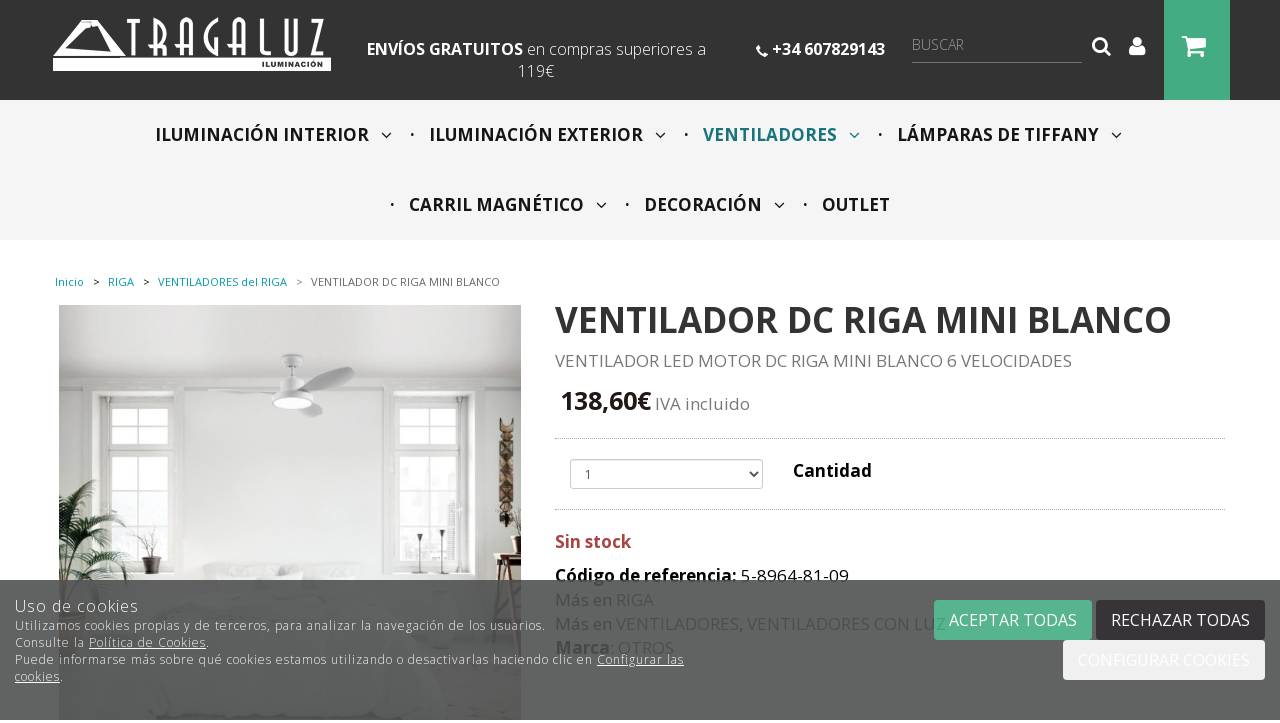

--- FILE ---
content_type: text/html; charset=utf-8
request_url: https://www.tragaluziluminacion.com/ventilador-dc-riga-mini-blanco_p9386844.htm
body_size: 41387
content:
<!DOCTYPE HTML>
<!--[if lt IE 7]> <html class="no-js lt-ie9 lt-ie8 lt-ie7" lang="es"> <![endif]-->
<!--[if IE 7]><html class="no-js lt-ie9 lt-ie8 ie7" lang="es"> <![endif]-->
<!--[if IE 8]><html class="no-js lt-ie9 ie8" lang="es"> <![endif]-->
<!--[if gt IE 8]> <html class="no-js ie9" lang="es"> <![endif]-->
<html xmlns="http://www.w3.org/1999/xhtml" xml:lang="es">
<!--[PageTemplate:PageTemplateHome2]-->
<head>
<title>Ventilador de techo motor DC RIGA MINI blanco - ENV&#205;O GRATUITO - Tragaluz</title>
<meta http-equiv="Content-Type" content="application/xhtml+xml; charset=utf-8"/>
<meta name="description" content="Ventilador Led 24w con motor DC de 6 velocidades modelo RIGA MINI en blanco. Incluye mando a distancia  con temporizador y cambio de  tono de luz. MEJOR PRECIO en Tragaluz" />
<meta name="keywords" content="l&#225;mparas, apliques, sobremesas, pies, empotrables, garant&#237;a, mejor precio, calidad y servicio, ventiladores, led," />
<meta http-equiv="content-language" content="es-es">

<!-- Google Analytics -->
<script>
window.dataLayer = window.dataLayer || [];
function gtag(){dataLayer.push(arguments);}
gtag('consent', 'default', {'ad_storage': 'denied','ad_user_data': 'denied','ad_personalization': 'denied','analytics_storage': 'denied','functionality_storage': 'denied', 'wait_for_update': 500});
gtag('set', 'url_passthrough', true);
gtag('set', 'ads_data_redaction', true);
</script>
<script async src="https://www.googletagmanager.com/gtag/js?id=G-YZSM6ZVLZX"></script>
<script>
window.dataLayer = window.dataLayer || [];
function gtag(){dataLayer.push(arguments);}
gtag('js', new Date());
gtag('config', 'G-YZSM6ZVLZX', {'link_attribution': true});
gtag('config', 'UA-100497528-1', {'link_attribution': true});
gtag('event', 'view_item', {
'currency': '€',
'value': '138.60',
'items': [{
'id': '5-8964-81-09',
'item_id': '5-8964-81-09',
'brand': 'OTROS',
'item_brand': 'OTROS',
'category': 'VENTILADORES',
'item_category': 'VENTILADORES',
'name': 'VENTILADOR DC RIGA MINI BLANCO',
'item_name': 'VENTILADOR DC RIGA MINI BLANCO'
}]});
gtag('event', 'view_item_list', {
'items': [
{
'id': '5-8964-43-09',
'item_id': '5-8964-43-09',
'name': 'VENTILADOR DC RIGA MINI CUERO',
'item_name': 'VENTILADOR DC RIGA MINI CUERO',
'list_name': 'Productos Relacionados',
'item_list_name': 'Productos Relacionados',
'brand': 'OTROS',
'item_brand': 'OTROS',
'category': 'VENTILADORES',
'item_category': 'VENTILADORES',
'list_position': '1',
'index': '1',
'price': '149.40'
}
,
{
'id': '5-8964-87-09',
'item_id': '5-8964-87-09',
'name': 'VENTILADOR DC RIGA MINI BLANCO PALAS NATURAL',
'item_name': 'VENTILADOR DC RIGA MINI BLANCO PALAS NATURAL',
'list_name': 'Productos Relacionados',
'item_list_name': 'Productos Relacionados',
'brand': 'OTROS',
'item_brand': 'OTROS',
'category': 'VENTILADORES',
'item_category': 'VENTILADORES',
'list_position': '2',
'index': '2',
'price': '149.40'
}
,
{
'id': '5-8964-35-09',
'item_id': '5-8964-35-09',
'name': 'VENTILADOR DC RIGA MINI NIQUEL',
'item_name': 'VENTILADOR DC RIGA MINI NIQUEL',
'list_name': 'Productos Relacionados',
'item_list_name': 'Productos Relacionados',
'brand': 'OTROS',
'item_brand': 'OTROS',
'category': 'VENTILADORES',
'item_category': 'VENTILADORES',
'list_position': '3',
'index': '3',
'price': '149.40'
}
,
{
'id': '5-8963-87-09',
'item_id': '5-8963-87-09',
'name': 'VENTILADOR DC RIGA BLANCO PALAS NATURAL',
'item_name': 'VENTILADOR DC RIGA BLANCO PALAS NATURAL',
'list_name': 'Productos Relacionados',
'item_list_name': 'Productos Relacionados',
'brand': 'OTROS',
'item_brand': 'OTROS',
'category': 'VENTILADORES',
'item_category': 'VENTILADORES',
'list_position': '4',
'index': '4',
'price': '153.00'
}
,
{
'id': '5-8963-35-09',
'item_id': '5-8963-35-09',
'name': 'VENTILADOR DC RIGA NIQUEL',
'item_name': 'VENTILADOR DC RIGA NIQUEL',
'list_name': 'Productos Relacionados',
'item_list_name': 'Productos Relacionados',
'brand': 'OTROS',
'item_brand': 'OTROS',
'category': 'VENTILADORES',
'item_category': 'VENTILADORES',
'list_position': '5',
'index': '5',
'price': '153.00'
}
,
{
'id': '5-8963-43-09',
'item_id': '5-8963-43-09',
'name': 'VENTILADOR DC RIGA CUERO NOGAL',
'item_name': 'VENTILADOR DC RIGA CUERO NOGAL',
'list_name': 'Productos Relacionados',
'item_list_name': 'Productos Relacionados',
'brand': 'OTROS',
'item_brand': 'OTROS',
'category': 'VENTILADORES',
'item_category': 'VENTILADORES',
'list_position': '6',
'index': '6',
'price': '153.00'
}
,
{
'id': '5-8963-81-09',
'item_id': '5-8963-81-09',
'name': 'VENTILADOR DC RIGA BLANCO',
'item_name': 'VENTILADOR DC RIGA BLANCO',
'list_name': 'Productos Relacionados',
'item_list_name': 'Productos Relacionados',
'brand': 'OTROS',
'item_brand': 'OTROS',
'category': 'VENTILADORES',
'item_category': 'VENTILADORES',
'list_position': '7',
'index': '7',
'price': '145.80'
}
,
{
'id': '5-8964-91-09',
'item_id': '5-8964-91-09',
'name': 'VENTILADOR DC RIGA MINI NEGRO',
'item_name': 'VENTILADOR DC RIGA MINI NEGRO',
'list_name': 'Productos Relacionados',
'item_list_name': 'Productos Relacionados',
'brand': 'OTROS',
'item_brand': 'OTROS',
'category': 'VENTILADORES',
'item_category': 'VENTILADORES',
'list_position': '8',
'index': '8',
'price': '149.40'
}
,
{
'id': '5-8963-91-09',
'item_id': '5-8963-91-09',
'name': 'VENTILADOR DC RIGA NEGRO',
'item_name': 'VENTILADOR DC RIGA NEGRO',
'list_name': 'Productos Relacionados',
'item_list_name': 'Productos Relacionados',
'brand': 'OTROS',
'item_brand': 'OTROS',
'category': 'VENTILADORES',
'item_category': 'VENTILADORES',
'list_position': '9',
'index': '9',
'price': '153.00'
}
,
{
'id': '5-8964-81-09',
'item_id': '5-8964-81-09',
'name': 'VENTILADOR DC RIGA MINI BLANCO',
'item_name': 'VENTILADOR DC RIGA MINI BLANCO',
'list_name': 'Productos vistos',
'item_list_name': 'Productos vistos',
'brand': 'OTROS',
'item_brand': 'OTROS',
'category': 'VENTILADORES',
'item_category': 'VENTILADORES',
'list_position': '1',
'index': '1',
'price': '138.60'
}

]});

</script>
<!-- End Google Analytics -->
<meta name="google-site-verification" content="Bxir66KAxLoyBMSqpIoSUpWWA3NXuQTohDmge0GC4S8" />



<link rel="canonical" href="https://www.tragaluziluminacion.com/ventilador-dc-riga-mini-blanco_p9386844.htm" />


<meta property="twitter:card" content="summary_large_image" /><meta property="twitter:title" content="Ventilador de techo motor DC RIGA MINI blanco - ENV&#205;O GRATUITO - Tragaluz" /><meta property="twitter:description" content="VENTILADOR LED MOTOR DC RIGA MINI BLANCO  6 VELOCIDADES" /><meta property="twitter:image" content="https://www.tragaluziluminacion.com/server/Portal_0012643/img/products/ventilador-dc-riga-mini-blanco_9386844_02110408.jpg" /><meta property="og:site_name" content="www.tragaluziluminacion.com" /><meta property="og:title" content="Ventilador de techo motor DC RIGA MINI blanco - ENV&#205;O GRATUITO - Tragaluz" /><meta property="og:description" content="VENTILADOR LED MOTOR DC RIGA MINI BLANCO  6 VELOCIDADES" /><meta property="og:url" content="https://www.tragaluziluminacion.com/ventilador-dc-riga-mini-blanco_p9386844.htm" /><meta property="og:image" content="https://www.tragaluziluminacion.com/server/Portal_0012643/img/products/ventilador-dc-riga-mini-blanco_9386844_02110408.jpg" /><meta property="og:image" content="https://www.tragaluziluminacion.com/server/Portal_0012643/img/products/ventilador-dc-riga-mini-blanco_9386844.jpg" /><meta property="og:image" content="https://www.tragaluziluminacion.com/server/Portal_0012643/img/logo.png" /><meta property="og:image:alt" content="Ventilador de techo motor DC RIGA MINI blanco - ENV&#205;O GRATUITO - Tragaluz" /><meta property="og:type" content="product" />


<meta name="generator" content="Mabisy"/>
<meta name="viewport" content="width=device-width, initial-scale=1, maximum-scale=1"/>
<meta name="apple-mobile-web-app-capable" content="yes"/>
<script>
	if (navigator.userAgent.match(/Android/i)) {
		var viewport = document.querySelector("meta[name=viewport]");
		viewport.setAttribute('content', 'initial-scale=1.0,maximum-scale=1.0,user-scalable=0,width=device-width,height=device-height');
	}
		if(navigator.userAgent.match(/Android/i)){
		window.scrollTo(0,1);
	 }
</script>
<link href="//maxcdn.bootstrapcdn.com/bootstrap/3.3.4/css/bootstrap.min.css" rel="stylesheet" type="text/css" media="all"/>
<link href="//maxcdn.bootstrapcdn.com/font-awesome/4.3.0/css/font-awesome.min.css" rel="stylesheet" type="text/css" media="all">

<link rel="stylesheet" type="text/css" href="/Themes/RSStore003/theme.css" />
<link rel="stylesheet" type="text/css" href="/Themes/RSStore003/responsive.css" />
<link rel="stylesheet" type="text/css" href="/Themes/RSStore003/style.css" />

<link rel="stylesheet" type="text/css" href="/Themes/RSStore003/styles/tragaluz/style.css" />

<script type="text/javascript" src="//ajax.googleapis.com/ajax/libs/jquery/1.11.0/jquery.min.js"></script>

<!--[if lt IE 9]>
        <script src="//oss.maxcdn.com/libs/html5shiv/3.7.0/html5shiv.js"></script>
        <script src="//oss.maxcdn.com/libs/respond.js/1.3.0/respond.min.js"></script>

        <link href="//maxcdn.bootstrapcdn.com/respond-proxy.html" id="respond-proxy" rel="respond-proxy">
        <link href="/js/respondjs/respond.proxy.gif" id="respond-redirect" rel="respond-redirect">
        <script src="/js/respondjs/respond.proxy.js"></script>
<![endif]-->

 <link href='/server/Portal_0012643/trailum.ico' rel='shortcut icon' type='image/x-icon'/>
<link href='/server/Portal_0012643/trailum.ico' rel='icon' type='image/x-icon'/>

</head>
<body class="home2">
<!--[if lt IE 9]><div style="text-align:center;"><a rel="nofollow" href="http://www.mabisy.com/version-de-navegador-obsoleta.html" target="_blank" title="Atenci&oacute;n, la versi&oacute;n de tu navegador est&aacute; obsoleta y mostrar&aacute; errores en varias &paacute;ginas web. Actualiza tu navegador"><img style="max-width:100%;" src="/img/outdated.jpg" border="0" height="42" width="820" alt="Atenci&oacute;n, la versi&oacute;n de tu navegador est&aacute; obsoleta y mostrar&aacute; errores en varias &paacute;ginas web. Actualiza tu navegador" /></a></div><![endif]-->
	<div id="page" class="clearfix">
  <script src="https://cdn.mabisy.com/polymer-components/webcomponentsjs/webcomponents-loader.js"></script>
<link rel="import" href="/admin/pages/marketing/hello-bar.aspx" />
<hello-bar ID="helloBar"
    text_banner="Aviso 😊 Durante estas fechas festivas, algunos proveedores permanecerán cerrados, por lo que algunos pedidos pueden entregarse a partir de después de Reyes. ¡Gracias por tu comprensión! 🎄✨"
    end_date="null"
    backgroud_color="#0b0404"
    text_color="#ffffff"
    link_button=""
    text_button_color="#ffffff"
    backgroud_button_color="#0080c0"
    hover_button_color="#5ff100"
    linkcolor="#52d000"
    link_hover_color="#5ff100"
    text_button=""
></hello-bar>


<script type="text/javascript">
    
        window.onload = function() {
            var dateString='null';
            var arrTemp = dateString.split(" ");
            var dateArr = arrTemp[0].split("/");
            var time = arrTemp[1];
            var newTime = (arrTemp[1] != null ? arrTemp[1].split(":") : "00:00:00".split(":")); 
            var newDate = "".concat(dateArr[2], " - ", dateArr[1], " - ", dateArr[0], "T", time);
            var date = new Date(dateArr[2], parseInt(dateArr[1]) - 1, dateArr[0], newTime[0], newTime[1], newTime[2]).getTime();
            var now = new Date().getTime();
            var distance = date - now;
            if(distance >= 0){
                document.getElementsByTagName("BODY")[0].classList.add("hellobar");
            }else{
                document.getElementsByTagName("BODY")[0].classList.remove("hellobar");
            }
        };
    

    $(window).ready(function(){
        comprobarSize();
    });
    $(window).resize(function(){
        calcularMargen();
    });
	function comprobarSize()
	{
		calcularMargen();

		setTimeout(comprobarSize, 500);
	}

    function calcularMargen(){
        if ($('#header').css('position') == 'fixed' || $('#header_container').css('position') == 'fixed'){
			if ($('#bodycenter').hasClass('with-hellobar')) {
				$('#bodycenter').css('margin-top',($('#header_container').outerHeight(false) - $('#helloBar').outerHeight(false)) + $('#helloBar').outerHeight(false));
			} else {
				$('#bodycenter').css('margin-top',$('#header_container').outerHeight(false) + $('#helloBar').outerHeight(false));
			}
            $('#bodycenter').addClass('with-hellobar');
        }else{
            $('#bodycenter').css('margin-top','');
            $('#bodycenter').removeClass('with-hellobar');
        }
        if ($('#header').css('position') != 'fixed' || $('#header_container').css('position') != 'fixed'){
			if ($('#header').css('position') == 'static' || $('#header_container').css('position') == 'static'){
				$('#header').css('height','');
				//$('#header').css('height',$('#header').outerHeight(false) + $('#helloBar').outerHeight(false));
			} else {
				if ($('#header').hasClass('with-hellobar')) {
					$('#header').css('height',($('#header').outerHeight(false)-$('#helloBar').outerHeight(false)) + $('#helloBar').outerHeight(false));
				} else {
					$('#header').css('height',$('#header').outerHeight(false) + $('#helloBar').outerHeight(false));
				}
			}
            $('#header').addClass('with-hellobar');
        }else{
            $('#header').css('height','')
			$('#header').removeClass('with-hellobar');
        }
    }
    </script>

		<div id="header" class="clearfix">
			<header id="header_container" class="container">
				<div id="header_wrapper">
					<section id="contHeadLogo">
						<a id="store_logo" class="store_logo" href="/" title="www.tragaluziluminacion.com" itemscope itemtype="https://schema.org/Website" itemid="https://www.tragaluziluminacion.com">
	<meta content="www.tragaluziluminacion.com" itemprop="name" />
	<img src="/server/Portal_0012643/img/logo.png" alt="www.tragaluziluminacion.com" class="img-responsive" itemprop="image">
	<span itemscope itemtype="https://schema.org/Organization" itemprop="author">
	<meta content="https://www.tragaluziluminacion.com/server/Portal_0012643/img/logo.png" itemprop="logo" />
	<meta content="https://www.tragaluziluminacion.com" itemprop="url" />
	<meta content="www.tragaluziluminacion.com" itemprop="name" />
	
	</span>
</a>

<script type="text/javascript">
	/* <![CDATA[  */ 
	if (typeof window.scrollpage === 'undefined') {
		function scrollpage () {
			try {
				document.body.classList.add("scroll"); //scrolled
				var scrollTop = window.pageYOffset;
				if( scrollTop > 0 ){ document.body.classList.remove("scroll-top");document.body.classList.add("scroll-mid"); } else { document.body.classList.add("scroll-top");document.body.classList.remove("scroll-mid"); } //scroll al top?
				if ((window.innerHeight + window.scrollY) >= document.body.offsetHeight) { document.body.classList.add("scroll-bottom");document.body.classList.remove("scroll-mid"); } else	{ document.body.classList.remove("scroll-bottom"); } //scroll al bottom? 
			} catch (err) {console.log(err);}
		}
		window.onscroll = scrollpage;
	}
	/* ]]> */
</script>
					</section>
					<section id="contTopMenu">
						
					</section>
					<section id="contHeadLanguages">
						
					</section>
					<section id="contHeadInfo">
						<div class="col-xs-12 col-lg-3 siente"><img class="img-responsive" src="/server/Portal_0012643/img/ti-siente-la-luz.png" width="188" height="41" /></div>
<div class="col-xs-12 col-md-8 col-lg-6">
<p><strong>ENV&Iacute;OS GRATUITOS</strong> <span>en compras superiores a 119&euro;</span></p>
</div>
<div class="col-xs-12 col-md-4 col-lg-3">
<p><img src="/server/Portal_0012643/img/ti-tlf-top.png" width="12" height="12" /> <strong>+34 607829143</strong></p>
</div>
					</section>
					<section id="contHeadInfo2">
						
					</section>
					<section id="contHeadMyAccount">
						

<span class="btn-myaccount  dropdown">

<span class="text-primary text-myaccount" data-toggle="dropdown" ><i class="fa fa-user fa-lg"></i>&nbsp;&nbsp;<a href="/login-store.html" class="text-primary">Mi cuenta</a></span>



<ul class="dropdown-menu" id="pnlmyaccount3758661">
	
	
		<li><a href="/login-store.html"><i class="fa fa-user fa-fw fa-lg text-primary"></i> Iniciar sesión</a></li>
		<li class="small"><a href="/login-store.html" class="small">&nbsp; <i class="fa fa-user-plus fa-fw fa-lg text-primary"></i> ¿Nuevo cliente? Regístrate ahora</a></li>
		<li role="separator" class="divider"></li>
		<li class="small"><a href="/mi-cuenta.html"><i class="fa fa-user fa-fw fa-lg text-primary"></i> Mi cuenta</a></li>
		<li class="small"><a href="/mis-pedidos.html"><i class="fa fa-shopping-cart fa-fw fa-lg text-primary"></i> Mis pedidos</a></li>
		
		<li class="small"><a href="/mis-datos.html"><i class="fa fa-envelope fa-fw fa-lg text-primary"></i> Mis datos</a></li>
		<li class="small"><a href="/mis-direcciones.html?savecart=3"><i class="fa fa-map-marker fa-fw fa-lg text-primary"></i> Mis direcciones</a></li>
		<li role="separator" class="divider"></li>
		<li class="small"><a href="/contacto.html"><i class="fa fa-envelope fa-fw fa-lg text-primary"></i> Contacto</a></li>
	
	
</ul>


</span>

					</section>
					<section id="contHeadShoppingCart">
						
	<button id="btn-cart-empty-3758663" type="button" class="btn btn-lg btn-success btn-shoppingcart btn-shoppingcart-empty collapsed" >
		<i class="fa fa-shopping-cart fa-lg"></i>&nbsp;<span class="sr-only">Carrito</span>&nbsp;<span class="text-shoppingcart text-shoppingcart-empty">Sin art&iacute;culos</span>
	</button>
	<button id="btn-cart-full-3758663" type="button" class="btn btn-lg btn-success btn-shoppingcart btn-shoppingcart-full collapsed" data-toggle="collapse" data-target="#cartsummary3758663" style="display:none;">
		<i class="fa fa-shopping-cart fa-lg"></i>&nbsp;<span class="sr-only">Carrito</span>&nbsp; <span class="text-shoppingcart"><span class="text-shoppingcart-number">0</span> <span class="text-shoppingcart-text">Art&iacute;culo(s):</span> <strong class="text-shoppingcart-price">0,00€</strong></span>&nbsp;&nbsp;<i class="fa fa-angle-down"></i>
	</button>
	
	<div id="cartsummary3758663" class="panel panel-default collapse panel-cartsummary" style="display:none;">
		<ul class="list-group">
		
		
			<li class="list-group-item list-group-item-final">
				<div class="row">
					<div class="col-xs-12 text-right">
						<strong>Subtotal:</strong>
						<span class="price price-big" id="subtotalCart3758663"></span>
						<a rel="nofollow" href="/carrito.html" class="btn btn-default pull-left"><i class="fa fa-shopping-cart fa-lg"></i> Carrito</a>
						<a rel="nofollow" href="/checkout.html?checkout=1" class="btn btn-success pull-left" style="display:none;"><i class="fa fa-shopping-cart fa-lg"></i> Comenzar pedido</a>
					</div>
				</div>
			</li>
		</ul>
	</div>
<script type="text/javascript">
/* <![CDATA[ */
	function reload_cart_3758663() {
		//llamar por ajax al carrito
		//recargar contenidos del carrito
		var ajax = $.post("/process/process.aspx?action=send_GetShoppingCart", { },
                function (data) {
                    var obj = jQuery.parseJSON(data);
                    if (obj.status == "OK") {
						refill_cart_data_3758663(obj);
                    } else {
                        alert(obj.message);
                    }
                });
        ajax.error(function (xhr,status,error) { 
			if(xhr.readyState == 0 || xhr.status == 0) {			
				return;  // it's not really an error
			} else {
				//alert('Error: ' + xhr.statusText + ' (' + xhr.status + ')');
				console.log('Error reloading cart: ' + xhr.statusText + ' (' + xhr.status + ')');
				return;
			}
		});
	}
	
	function refill_cart_data_3758663(data) {
		//repintar items de carrito
		if (data.Cart.Nofitems > 0) {
			//alert ("Items: "+ data.Cart.Nofitems);
			$('#cartsummary3758663').css('display','');
			$('#btn-cart-empty-3758663').hide();
			$('#btn-cart-full-3758663').show();
		} else {
			//alert ("Vacio");
			$('#cartsummary3758663').hide();
			$('#btn-cart-full-3758663').hide();
			$('#btn-cart-empty-3758663').show();
		}
		$('#cartsummary3758663 > ul.list-group > li.list-group-item').not('li.list-group-item-final').remove();
		$('#btn-cart-full-3758663 span.text-shoppingcart-number').text(data.Cart.Nofitems);
		$('#btn-cart-full-3758663 strong.text-shoppingcart-price').text(data.Cart.Totalamount_s);
		$('#subtotalCart3758663').text(data.Cart.Totalamount_s);
		try {
			if (data.Cart.Nofitems > 0) {
				$('#btn-thm-cart .num').text(data.Cart.Nofitems);
			} else {
				$('#btn-thm-cart .num').text('');
			}
		} catch (err) {}
		
		var itemCount = 0;
		for (var i = 0; i < data.Products.Orderline.length; i++) {
			var item = data.Products.Orderline[i];
			var strHtmlItem = '';
			
			strHtmlItem += '<li class="list-group-item">';
			strHtmlItem += '<div class="row">';
			strHtmlItem += '<div class="col-xs-3">';
			strHtmlItem += '<p class="text-center">';
			if (item.isdiscount == false) {
				strHtmlItem += '<a href="' + item.url + '" title="' + item.product.Name + '"><img src="' + item.product.Image.urln + '" class="img-responsive" /></a>';
			}
			strHtmlItem += '</p>';
			strHtmlItem += '</div>';
			strHtmlItem += '<div class="col-xs-5 col-sm-6">';
			strHtmlItem += '<p><a href="'+ item.url + '" title="' + item.product.Name + '" class="h5">' + item.product.Name + '</a></p>';
			strHtmlItem += '<p class="small">';
			if (item.product.Name_colour != '') {
				strHtmlItem += '<span class="clearfix"><strong>' + item.product.colour_type + ':</strong> '+ item.product.Name_colour + '</span>';
			}
			if (item.product.Name_size != '') {
				strHtmlItem += '<span class="clearfix"><strong>' + item.product.size_type + ':</strong> '+ item.product.Name_size + '</span>';
			}
			if (item.product.Name_classification != '') {
				strHtmlItem += '<span class="clearfix"><strong>' + item.product.classification_type + ':</strong> '+ item.product.Name_classification + '</span>';
			}
			if (item.product.Commerce && item.product.Commerce != '') {
				strHtmlItem += '<span class="clearfix"><strong>Comercio:</strong> '+ item.product.Commerce +'</span>';
			}
			if (item.price_old > item.price) {
				strHtmlItem += '<span class="clearfix"><strong>Precio unidad:</strong><s>' + item.price_old_s + '</s> ' + item.price_s + '</span>';
			} else {
				strHtmlItem += '<span class="clearfix"><strong>Precio unidad:</strong> ' + item.price_s + '</span>';
			}
			strHtmlItem += '<span class="clearfix"><strong>Cantidad:</strong> '+ item.quantity + '</span>';
			if (item.descuento != null && item.descuento != 0) {
				strHtmlItem += '<span class="clearfix discount"><strong>Descuento:</strong> '+ item.descuento_inv_s + '</span>';
			}
			if (item.puntos != null && item.puntos > 0) {
				strHtmlItem += '<span class="clearfix points"><strong>Puntos:</strong> '+ item.puntos + '</span>';
			}
			if (item.product.Downloadable) {
				strHtmlItem += '<span class="clearfix label label-success">Producto descargable</span>';
			}
			strHtmlItem += '</p>';
			strHtmlItem += '</div>';
			strHtmlItem += '<div class="col-xs-4 col-sm-3 text-right">';
			if (item.total_price_old > item.total_price) {
				strHtmlItem += '<span class="price price-old"> ' + item.total_price_old_s + '</span>';
			}
			strHtmlItem += '<span class="price">' + item.total_price_s + '</span>';
			strHtmlItem += '</div>';
			strHtmlItem += '</div>';
			strHtmlItem += '</li>';
			
			$('#cartsummary3758663 > ul.list-group > li.list-group-item-final').before(strHtmlItem);
		
			itemCount = itemCount +1;
			if (itemCount >= 100) { 
				strHtmlItem = '';
				
				strHtmlItem += '<li class="list-group-item">';
				strHtmlItem += '<div class="alert alert-info"><i class="fa fa-info-circle fa-lg">&nbsp;</i>Pulsa sobre el botón <strong>Ir al carrito</strong> para ver tu carrito completo</div>';
				strHtmlItem += '</li>';
				$('#cartsummary3758663 > ul.list-group > li.list-group-item-final').before(strHtmlItem);
				break; 
			};
		}
	}
	$(document).ready(function () {
		
	});

/* ]]> */  
</script>
					</section>
					<section id="contHeadSearch">
						<div class="form-search-container">
	<button type="button" class="btn btn-primary btn-search-toggle" data-toggle="collapse" data-target="#formCategorySearch3758662">
		<i class="fa fa-search fa-lg"></i><span class="sr-only">&nbsp;Buscar</span>
	</button>
	<form class="form-inline form-search collapse" role="form" action="" method="post" name="formCategorySearch" id="formCategorySearch3758662" onsubmit="return doCheckValues()">
		<div class="form-group">
			<input id="searchProduct3758662" type="text" name="searchProduct" value="" class="form-control" placeholder="Buscar"/>
			<button class="btn btn-primary" type="submit" onclick="return doPostCategorySearch3758662()">
				<i class="fa fa-search fa-lg"></i><span class="sr-only">&nbsp;Buscar</span>
			</button>
			<input type="hidden" id="categorySeachFormID3758662" name="categorySeachFormID" value="0" />
			<input type="hidden" id="CategorySearch3758662" name="CategorySearch" value="0" />
		</div>
		<script type="text/javascript">
		/* <![CDATA[ */
			$('#divCategorySearchError').hide();
	
			$('#formCategorySearch3758662').submit(function(event){

			  // prevent default browser behaviour
			  event.preventDefault();

			  //do stuff with your form here
			  doPostCategorySearch3758662();

			});
			
			$("#searchProduct3758662").keyup(function (e) {
				if (e.keyCode == 13) {
					doPostCategorySearch3758662();
				}
			});

			function doPostCategorySearch3758662() {
				
				var resul = doCheckValues3758662();
				
				if (resul) {
					changeActionForm3758662(document.formCategorySearch);
					//document.formCategorySearch.submit();
				}
				return resul;
			}
			
			function doCheckValues3758662() {
				var resul = true;
				var search = $('#searchProduct3758662').val();
				if (search == '') {
					$('#divCategorySearchError').show();
					resul =  false;
				}
				return resul;
			}
			
			function changeActionForm3758662(form) {				
				/*var strUrl = "/buscar/{0}/{1}.html";
				strUrl = strUrl.replace("{0}/","");
				strUrl = strUrl.replace("{1}",encodeURIComponent(document.getElementById("searchProduct").value.toLowerCase()));
				
				*return ((strUrl == "") == false);*
				form.action = strUrl;*/
				window.location.href = '/resultado-busqueda.html?seps=' + encodeURIComponent($('#searchProduct3758662').val());
			}
		/* ]]> */    
		</script>
	</form>
</div>



					</section>
				</div>
			</header>
		</div>
		<div id="header2" class="clearfix">
			<header id="header2_container" class="container">
				<div id="header2_wrapper">
					<div id="contMainMenu">
						
<nav class="navbar" role="navigation" id="navbar3758664">
	<div class="container-fluid">
				<div class="navbar-header text-primary" data-toggle="collapse" data-target="#menucategoriescontrol3758664">
		  <button type="button" class="navbar-toggle collapsed" data-toggle="collapse" data-target="#menucategoriescontrol3758664">
			<span class="sr-only">Tienda</span>
			<i class="fa fa-bars fa-lg"></i>
		  </button>
			<span class="navbar-brand visible-xs visible-sm">Tienda</span>
		</div>
				<div class="collapse navbar-collapse" id="menucategoriescontrol3758664">
			 
			<ul class="nav navbar-nav">      
				
								<li id="id_c163005" class="dropdown">
					<a class="hidden-xs" href="/iluminacion-interior_c163005/" title="ILUMINACIÓN INTERIOR">
						ILUMINACIÓN INTERIOR &nbsp;&nbsp;<i class="fa fa-angle-down dropdown-toggle" data-toggle="dropdown"></i>					</a>
					<a class="visible-xs" href="/iluminacion-interior_c163005/" title="ILUMINACIÓN INTERIOR" data-toggle="dropdown" data-target="#ddm_3758664_163005">
						ILUMINACIÓN INTERIOR &nbsp;&nbsp;<i class="fa fa-angle-down dropdown-toggle" ></i>
					</a>					
					<ul class="dropdown-menu" id="ddm_3758664_163005">    
					<li id="id_c163260" class=""><a href="/lamparas-de-techo_c163260/" title="Lámparas de techo">Lámparas de techo</a></li>          
					
					
					    
					<li id="id_c889105" class=""><a href="/lamparas-para-hueco-de-escalera_c889105/" title="Lámparas para hueco de escalera">Lámparas para hueco de escalera</a></li>          
					
					
					    
					<li id="id_c163261" class=""><a href="/lamparas-colgantes_c163261/" title="Lámparas colgantes">Lámparas colgantes</a></li>          
					
					
					    
					<li id="id_c163266" class=""><a href="/plafones_c163266/" title="Plafones">Plafones</a></li>          
					
					
					    
					<li id="id_c163269" class=""><a href="/led-de-interior_c163269/" title="LED de interior">LED de interior</a></li>          
					
					
					    
					<li id="id_c163262" class=""><a href="/lamparas-de-pie_c163262/" title="Lámparas de Pie">Lámparas de Pie</a></li>          
					
					
					    
					<li id="id_c163263" class=""><a href="/lamparas-de-sobremesa_c163263/" title="Lámparas de sobremesa">Lámparas de sobremesa</a></li>          
					
					
					    
					<li id="id_c163264" class=""><a href="/apliques-de-pared-banos-y-cuadros_c163264/" title="Apliques de pared, baños y cuadros">Apliques de pared, baños y cuadros</a></li>          
					
					
					    
					<li id="id_c163265" class=""><a href="/focos-y-regletas_c163265/" title="Focos y Regletas">Focos y Regletas</a></li>          
					
					
					    
					<li id="id_c163267" class=""><a href="/empotrables-y-downlights_c163267/" title="Empotrables y Downlights">Empotrables y Downlights</a></li>          
					
					
					    
					<li id="id_c163268" class=""><a href="/flexos_c163268/" title="Flexos">Flexos</a></li>          
					
					
					    
					<li id="id_c554273" class=""><a href="/pantallas_c554273/" title="Pantallas">Pantallas</a></li>          
					
					
					    
					<li id="id_c888610" class=""><a href="/carriles-trifasicos-y-lamparas-modulares_c888610/" title="Carriles Trifásicos y lámparas modulares">Carriles Trifásicos y lámparas modulares</a></li>          
					
					
					    
					<li id="id_c888902" class=""><a href="/campanas-industriales_c888902/" title="Campanas Industriales">Campanas Industriales</a></li>          
					
					
					    
					<li id="id_c889548" class=""><a href="/accesorios-para-interior_c889548/" title="Accesorios para Interior">Accesorios para Interior</a></li>          
					</ul>
					    
				</li>
			
			 
			      
				
								<li id="id_c163006" class="dropdown">
					<a class="hidden-xs" href="/iluminacion-exterior_c163006/" title="ILUMINACIÓN EXTERIOR">
						ILUMINACIÓN EXTERIOR &nbsp;&nbsp;<i class="fa fa-angle-down dropdown-toggle" data-toggle="dropdown"></i>					</a>
					<a class="visible-xs" href="/iluminacion-exterior_c163006/" title="ILUMINACIÓN EXTERIOR" data-toggle="dropdown" data-target="#ddm_3758664_163006">
						ILUMINACIÓN EXTERIOR &nbsp;&nbsp;<i class="fa fa-angle-down dropdown-toggle" ></i>
					</a>					
					<ul class="dropdown-menu" id="ddm_3758664_163006">    
					<li id="id_c182273" class=""><a href="/accesorios-para-exterior_c182273/" title="Accesorios para Exterior">Accesorios para Exterior</a></li>          
					
					
					    
					<li id="id_c163275" class=""><a href="/apliques-y-plafones_c163275/" title="Apliques y plafones">Apliques y plafones</a></li>          
					
					
					    
					<li id="id_c163280" class=""><a href="/balizas-y-sobremuros_c163280/" title="Balizas y Sobremuros">Balizas y Sobremuros</a></li>          
					
					
					    
					<li id="id_c163276" class=""><a href="/colgantes_c163276/" title="Colgantes">Colgantes</a></li>          
					
					
					    
					<li id="id_c163277" class=""><a href="/empotrables_c163277/" title="Empotrables">Empotrables</a></li>          
					
					
					    
					<li id="id_c163279" class=""><a href="/estacas_c163279/" title="Estacas">Estacas</a></li>          
					
					
					    
					<li id="id_c889131" class=""><a href="/estufas-electricas_c889131/" title="Estufas eléctricas">Estufas eléctricas</a></li>          
					
					
					    
					<li id="id_c163282" class=""><a href="/farolas_c163282/" title="Farolas">Farolas</a></li>          
					
					
					    
					<li id="id_c163284" class=""><a href="/led-de-exterior_c163284/" title="LED de exterior">LED de exterior</a></li>          
					
					
					    
					<li id="id_c163283" class=""><a href="/portatiles_c163283/" title="Portátiles">Portátiles</a></li>          
					
					
					    
					<li id="id_c163278" class=""><a href="/proyectores_c163278/" title="Proyectores">Proyectores</a></li>          
					
					
					    
					<li id="id_c163281" class=""><a href="/sobremesas-y-pies_c163281/" title="Sobremesas y Pies">Sobremesas y Pies</a></li>          
					
					
					    
					<li id="id_c888532" class=""><a href="/solares_c888532/" title="Solares">Solares</a></li>          
					</ul>
					    
				</li>
			
			 
			      
				
								<li id="id_c159399" class="active dropdown">
					<a class="hidden-xs" href="/ventiladores_c159399/" title="VENTILADORES">
						VENTILADORES &nbsp;&nbsp;<i class="fa fa-angle-down dropdown-toggle" data-toggle="dropdown"></i>					</a>
					<a class="visible-xs" href="/ventiladores_c159399/" title="VENTILADORES" data-toggle="dropdown" data-target="#ddm_3758664_159399">
						VENTILADORES &nbsp;&nbsp;<i class="fa fa-angle-down dropdown-toggle" ></i>
					</a>					
					<ul class="dropdown-menu" id="ddm_3758664_159399">    
					<li id="id_c163003" class=""><a href="/ventiladores-con-luz_c163003/" title="VENTILADORES CON LUZ">VENTILADORES CON LUZ</a></li>          
					
					
					    
					<li id="id_c163004" class=""><a href="/ventiladores-sin-luz_c163004/" title="VENTILADORES SIN LUZ">VENTILADORES SIN LUZ</a></li>          
					
					
					    
					<li id="id_c889153" class=""><a href="/ventiladores-retractiles_c889153/" title="VENTILADORES RETRACTILES">VENTILADORES RETRACTILES</a></li>          
					
					
					    
					<li id="id_c889156" class=""><a href="/ventiladores-plafon_c889156/" title="VENTILADORES PLAFON">VENTILADORES PLAFON</a></li>          
					
					
					    
					<li id="id_c165007" class=""><a href="/accesorios-para-ventiladores_c165007/" title="Accesorios para ventiladores">Accesorios para ventiladores</a></li>          
					</ul>
					    
				</li>
			
			 
			      
				
								<li id="id_c163826" class="dropdown">
					<a class="hidden-xs" href="/lamparas-de-tiffany_c163826/" title="LÁMPARAS DE TIFFANY">
						LÁMPARAS DE TIFFANY &nbsp;&nbsp;<i class="fa fa-angle-down dropdown-toggle" data-toggle="dropdown"></i>					</a>
					<a class="visible-xs" href="/lamparas-de-tiffany_c163826/" title="LÁMPARAS DE TIFFANY" data-toggle="dropdown" data-target="#ddm_3758664_163826">
						LÁMPARAS DE TIFFANY &nbsp;&nbsp;<i class="fa fa-angle-down dropdown-toggle" ></i>
					</a>					
					<ul class="dropdown-menu" id="ddm_3758664_163826">    
					<li id="id_c163827" class=""><a href="/colgantes-y-lamparas-tifanny_c163827/" title="Colgantes y Lámparas Tifanny">Colgantes y Lámparas Tifanny</a></li>          
					
					
					    
					<li id="id_c163828" class=""><a href="/pies-y-sobremesas-tiffany_c163828/" title="Pies y Sobremesas Tiffany">Pies y Sobremesas Tiffany</a></li>          
					
					
					    
					<li id="id_c163829" class=""><a href="/plafones-y-apliques-tiffany_c163829/" title="Plafones y Apliques Tiffany">Plafones y Apliques Tiffany</a></li>          
					</ul>
					    
				</li>
			
			 
			      
				
								<li id="id_c889933" class="dropdown">
					<a class="hidden-xs" href="/carril-magnetico_c889933/" title="CARRIL MAGNÉTICO">
						CARRIL MAGNÉTICO &nbsp;&nbsp;<i class="fa fa-angle-down dropdown-toggle" data-toggle="dropdown"></i>					</a>
					<a class="visible-xs" href="/carril-magnetico_c889933/" title="CARRIL MAGNÉTICO" data-toggle="dropdown" data-target="#ddm_3758664_889933">
						CARRIL MAGNÉTICO &nbsp;&nbsp;<i class="fa fa-angle-down dropdown-toggle" ></i>
					</a>					
					<ul class="dropdown-menu" id="ddm_3758664_889933">    
					<li id="id_c889934" class=""><a href="/estructura-paso-1_c889934/" title="Estructura (Paso 1)">Estructura (Paso 1)</a></li>          
					
					
					    
					<li id="id_c889935" class=""><a href="/luminarias-paso-2_c889935/" title="Luminarias (Paso 2)">Luminarias (Paso 2)</a></li>          
					
					
					    
					<li id="id_c889936" class=""><a href="/conexiones-y-drivers-paso-3_c889936/" title="Conexiones y Drivers (Paso 3)">Conexiones y Drivers (Paso 3)</a></li>          
					</ul>
					    
				</li>
			
			 
			      
				
								<li id="id_c888942" class="dropdown">
					<a class="hidden-xs" href="/decoracion_c888942/" title="DECORACIÓN">
						DECORACIÓN &nbsp;&nbsp;<i class="fa fa-angle-down dropdown-toggle" data-toggle="dropdown"></i>					</a>
					<a class="visible-xs" href="/decoracion_c888942/" title="DECORACIÓN" data-toggle="dropdown" data-target="#ddm_3758664_888942">
						DECORACIÓN &nbsp;&nbsp;<i class="fa fa-angle-down dropdown-toggle" ></i>
					</a>					
					<ul class="dropdown-menu" id="ddm_3758664_888942">    
					<li id="id_c889930" class=""><a href="/cuadros-con-luz_c889930/" title="Cuadros con Luz">Cuadros con Luz</a></li>          
					
					
					    
					<li id="id_c888943" class=""><a href="/cuadros-fotografia-impresa_c888943/" title="Cuadros Fotografía Impresa">Cuadros Fotografía Impresa</a></li>          
					
					
					    
					<li id="id_c888944" class=""><a href="/espejos_c888944/" title="Espejos">Espejos</a></li>          
					
					
					    
					<li id="id_c888972" class=""><a href="/cuadros_c888972/" title="Cuadros">Cuadros</a></li>          
					</ul>
					    
				</li>
			
			 
			      
				
								<li id="id_c889545" class="">
					<a class="" href="/outlet_c889545/" title="OUTLET">
						OUTLET 					</a>
										    
				</li>
			</ul>
			  
		</div>
	</div>
</nav>


<script type="text/javascript">/* <![CDATA[ */ try{$('#id_c159399,#id_f29605').addClass('selected active');}catch(err){console.log(err)} /* ]]> */ </script>

					</div>
				</div>
			</header>
		</div>
		<div id="bodycenter" class="clearfix">
			<div id="bodycenter_container" class="container">
				<style>
	#cookies {
		padding-bottom: 35px;
		flex-flow: row nowrap;
		display: flex;
		justify-content: space-evenly;
	}
	#cookies .content{
		display: flex;
    	flex-flow: column nowrap;
	}
	#cookies .buttons{
		text-align: right;
		margin-top: 5px;
	}
	#modalCookiesConfig h5.title {
		padding-bottom: 5px;
		border-bottom: 1px solid #e9e7e7;
	}
	#modalCookiesConfig h5.modal-title {
		text-transform: uppercase;
	}
	#modalCookiesConfig .modal-body {
		max-height: 70vh;
		overflow-y: auto;
	}
	#modalCookiesConfig .check.pull-right {
		float: right !important;
	}
	#modalCookiesConfig .cookiesconfig-section {
		margin-top: 20px;
	}
	
	#cookiesButton {
		position: fixed;
		bottom: 100px;
		right: 0;
		display: flex;
		width: 110px;
		background-color: #505252;
		opacity: 0.9;
		color: white;
		font-weight: 300;
		z-index: 10;
		border-radius: 50px 0 0 50px;
		text-align: center;
		padding-top: 5px;
		padding-bottom: 5px;
		margin-left: 10px;
		align-items: center;
		padding-left: 10px;
		margin-right: -75px;
		transition: 1s;
		cursor: pointer;
	}
	#cookiesButton:hover{
		margin-right: 0px;
	}
	#cookiesButton p {
		font-size: 10px;
		color: white;
		margin: 0;
		padding: 0 5px;
	}
</style>

<div class="navbar navbar-inverse navbar-fixed-bottom navbar-cookies alert bg-primary" id="cookies" style="display: none;">
  <!--googleoff: all-->
  <button type="button" class="close hidden" data-dismiss="alert" aria-label="Cerrar" onclick="SetCookie()"><span aria-hidden="true">&times;</span></button>
  
	<div class="content">
		<span class="title">Uso de cookies</span>
		<span>Utilizamos cookies propias y de terceros, para analizar la navegación de los usuarios.</span>
		<span>Consulte la <a href="/politica-privacidad.html#politica-cookies" target="_self" >Política de Cookies</a>.</span>
		<span>Puede informarse más sobre qué cookies estamos utilizando o desactivarlas haciendo clic en <a href="javascript:void(0)" onclick="javascript:ConfigCookies();" target="_self" data-target="#modalCookiesConfig" >Configurar las cookies</a>.</span>
	</div>
	<div class="buttons">
		<button class="btn btn-success" onclick="javascript:AcceptCookies();">Aceptar todas</button>
		<button class="btn btn-primary" onclick="javascript:RejectCookies();">Rechazar todas</button>
		<button class="btn btn-secundary" onclick="javascript:ConfigCookies();" data-target="#modalCookiesConfig">Configurar cookies</button>
	</div>
  <!--googleon: all-->
</div>
<div id="cookiesButton" style="display: none;" onclick="javascript:ConfigCookies();" data-target="#modalCookiesConfig"><i class="fa fa-cogs" aria-hidden="true"></i><p>Configurar cookies</p></div>

<div class="modal fade" id="modalCookiesConfig" tabindex="-1" role="dialog" aria-hidden="true" aria-labelledby="#modalCookiesConfigLabel">
	<div class="modal-dialog" role="document">
	  <div class="modal-content" >
		<div class="modal-header">
			<button type="button" class="close" data-dismiss="modal" aria-label="Cerrar">
				<span aria-hidden="true">x</span>
			  </button>
            <h5 class="modal-title" id="modalCookiesConfigLabel">Configuración de privacidad</h5>
			
		</div>
		<div class="modal-body">
            <p>Nos gustaría su permiso para usar sus datos para los siguientes propósitos <a href="/politica-privacidad.html#politica-cookies" target="_self" >Política de Cookies</a></p>
            
            <div class="cookiesconfig-sections">
                <div id="cookiesNecesarias" class="cookiesconfig-section necesarias">
                    <label class="check pull-right" for="chkCookiesNecesarias">
                        <input type="checkbox" name="chkCookiesNecesarias" value="chkCookiesNecesarias" id="chkCookiesNecesarias" checked disabled/>
					</label>
					<h5 class="title">Necesarias</h5>
                    <div class="info1"><p>Estas cookies son necesarias para una buena funcionalidad de nuestro sitio web y no se pueden desactivar.</p></div>
                </div>
                
                
                <div id="cookiesAnaliticas" class="cookiesconfig-section analiticas">
                    <label class="check pull-right" for="chkCookiesAnaliticas">
                        <input type="checkbox" name="chkCookiesAnaliticas" value="chkCookiesAnaliticas" id="chkCookiesAnaliticas" checked/>
                    </label>
                    <h5 class="title">Analíticas</h5>
                    <div class="info1"><p>Estas cookies se utilizan para disponer de información estadística sobre nuestra web. Las utilizamos medir y mejorar el rendimiento.</p></div>
                </div>
                
                <div id="cookiesFuncional" class="cookiesconfig-section funcional">
                    <label class="check pull-right" for="chkCookiesFuncional">
                        <input type="checkbox" name="chkCookiesFuncional" value="chkCookiesFuncional" id="chkCookiesFuncional" />
                    </label>
					<h5 class="title">Funcionales</h5>
					<div class="info1"><p>Estas cookies se utilizan para ofrecer más funciones como el chat online, vídeos y redes sociales.</p></div>
                </div>
                
                <div id="cookiesPublicidad" class="cookiesconfig-section publicidad">
                    <label class="check pull-right" for="chkCookiesPublicidad">
                        <input type="checkbox" name="chkCookiesPublicidad" value="chkCookiesPublicidad" id="chkCookiesPublicidad" />
                    </label>
                    <h5 class="title">Publicidad</h5>
                    <div class="info1"><p>Estas cookies se utilizan por terceras empresas a través de nuestra web para crear un perfil básico de sus intereses y mostrarle anuncios relevantes en otros sitios web.</p></div>
                </div>
            </div>
        </div>
        <div class="modal-footer">
            <button class="btn btn-success" onclick="javascript:AcceptCookies();" data-dismiss="modal">Aceptar todas</button>
            <button class="btn btn-primary" onclick="javascript:SaveConfigCookies();" data-dismiss="modal">Guardar ajustes</button>
        </div>
		  
	  </div>
	</div>
  </div>

<script src="/js/mabisy_cookies.js"></script>
<script type="text/javascript">
	//<![CDATA[
    jQuery(document).ready(function () {
		jQuery('#cookies').appendTo("body");
		try {
            getCookiesConfig();
        } catch (error) {
            console.log(error);
        }
        setTimeout(function() { 
            try {
                getCookiesConfig();
            } catch (error) {
                console.log(error);
            } 
        }, 1000);
    });
	// ]]>
</script>

				<div id="bodysup_wrapper" class="row clearfix">
					<div id="contCenterSup1" class="col-xs-12 col-xs-push-0 col-sm-7 col-sm-push-5">
						<ol class="breadcrumb" itemscope itemtype="https://schema.org/BreadcrumbList">

	<li  itemprop="itemListElement" itemscope itemtype="https://schema.org/ListItem" data-position="1" data-positionreverse="4">
		<a title="Comprar l&#225;mparas online. Tienda online lamparas e iluminaci&#243;n" href="/" itemprop="item" itemtype="https://schema.org/Thing"><span itemprop="name">Inicio</span></a>
		<meta itemprop="position" content="1">
	</li>            

	<li  itemprop="itemListElement" itemscope itemtype="https://schema.org/ListItem" data-position="2" data-positionreverse="3">
		<a title="Ventiladores Colecci&#243;n Riga | Tragaluz MEJOR PRECIO" href="/f_riga_f29605/" itemprop="item" itemtype="https://schema.org/Thing"><span itemprop="name">RIGA</span></a>
		<meta itemprop="position" content="2">
	</li>            

	<li  itemprop="itemListElement" itemscope itemtype="https://schema.org/ListItem" data-position="3" data-positionreverse="2">
		<a title="VENTILADORES del RIGA" href="/f_riga_f29605/ventiladores_c159399/" itemprop="item" itemtype="https://schema.org/Thing"><span itemprop="name">VENTILADORES del RIGA</span></a>
		<meta itemprop="position" content="3">
	</li>            

	<li class="active" itemprop="itemListElement" itemscope itemtype="https://schema.org/ListItem" data-position="4" data-positionreverse="1">
		<a title="VENTILADOR DC RIGA MINI BLANCO" href="/ventilador-dc-riga-mini-blanco_p9386844.htm" itemprop="item" itemtype="https://schema.org/Thing"><span itemprop="name">VENTILADOR DC RIGA MINI BLANCO</span></a>
		<meta itemprop="position" content="4">
	</li>            

</ol>
 
					</div>
					<div id="contCenterSup2" class="col-xs-12 col-xs-pull-0 col-sm-5 col-sm-pull-7">
						
					</div>
				</div>
				<div id="bodycenter_wrapper" class="row clearfix">
					<div id="contCenter" class="col-xs-12 col-sm-12">
						<!-- Ajax: false | Ajax_message: false | Ajax_complements_as_suggestions: false -->

<!-- Ajax: false | Ajax_message: false | Ajax_complements_as_suggestions: false -->



<script src="/js/ekko-lightbox/ekko-lightbox.js"></script>

<!--Zoom_type_selector: 0-->
<div class="productdetails" itemscope itemtype="https://schema.org/Product">
	<a name="detail"></a>
	<meta itemprop="url" content="https://www.tragaluziluminacion.com/ventilador-dc-riga-mini-blanco_p9386844.htm"/>
	
	<div class="row">
		<div class="col-xs-12 col-sm-5 col-images">
			<a class="thumbnail principalimage" href="/server/Portal_0012643/img/products/ventilador-dc-riga-mini-blanco_9386844_02110408.jpg" title="VENTILADOR DC RIGA MINI BLANCO" onclick="$('.productdetails-galleries').children('ul:visible').first().children('li').first().children('a').click();return false;" id="principalimage_container">
				<img src="/server/Portal_0012643/img/products/ventilador-dc-riga-mini-blanco_9386844_02110408_xxl.jpg" alt="VENTILADOR DC RIGA MINI BLANCO" class="img-responsive" id="principalimage" itemprop="image" content="https://www.tragaluziluminacion.com/server/Portal_0012643/img/products/ventilador-dc-riga-mini-blanco_9386844_02110408.jpg" data-zoom="/server/Portal_0012643/img/products/ventilador-dc-riga-mini-blanco_9386844_02110408.jpg"/>
			</a>
			<div class="productdetails-galleries">
				<ul id="galleryproduct" class="row list-unstyled galleryproduct">
					<li class="col-xs-6 col-md-3 col-first-image"><a class="thumbnail" title="VENTILADOR DC RIGA MINI BLANCO" href="/server/Portal_0012643/img/products/ventilador-dc-riga-mini-blanco_9386844_02110408.jpg" target="_blank" data-toggle="lightbox" data-title="VENTILADOR DC RIGA MINI BLANCO" data-gallery="galleryproduct" data-parent="#galleryproduct" data-type="image"><img src="/server/Portal_0012643/img/products/ventilador-dc-riga-mini-blanco_9386844_02110408_xxl.jpg" alt="VENTILADOR DC RIGA MINI BLANCO" class="img-responsive" /></a></li>
				
					<li class="col-xs-6 col-md-3"><a class="thumbnail" title="VENTILADOR DC RIGA MINI BLANCO (1)" href="/server/Portal_0012643/img/products/ventilador-dc-riga-mini-blanco_9386844.jpg" target="_blank" data-toggle="lightbox" data-title="VENTILADOR DC RIGA MINI BLANCO: Detalle1" data-gallery="galleryproduct" data-parent="#galleryproduct" data-type="image"><img src="/server/Portal_0012643/img/products/ventilador-dc-riga-mini-blanco_9386844_xxl.jpg" alt="VENTILADOR DC RIGA MINI BLANCO (1)" class="img-responsive" itemprop="image" content="https://www.tragaluziluminacion.com/server/Portal_0012643/img/products/ventilador-dc-riga-mini-blanco_9386844.jpg" /></a></li>
				
				</ul>
				
					<ul id="gallerysku13426044" class="row list-unstyled gallerysku">
						
					</ul>
				
				
			</div>
					</div>
        <div class="col-xs-12 col-sm-7 col-data">
            
            <h1 itemprop="name">VENTILADOR DC RIGA MINI BLANCO</h1>
			
			<!-- Widget Estrellas TrustBadge: '' -->
            <p class="shortdescription" itemprop="description">
                VENTILADOR LED MOTOR DC RIGA MINI BLANCO  6 VELOCIDADES
                
            </p>
                                                                        
			<div class="sr-only" itemprop="offers" itemscope itemtype="https://schema.org/AggregateOffer" style="display:none !important;">
                <span itemprop="lowPrice" content="0138.60"></span>
				<span itemprop="highPrice" content="0138.60"></span>
				<span itemprop="priceCurrency" content="EUR"></span>
                <span itemprop="itemCondition" content="https://schema.org/NewCondition"></span>
                <span itemprop="availability" content="https://schema.org/OutOfStock"></span>
                <span itemprop="url" content="https://www.tragaluziluminacion.com/ventilador-dc-riga-mini-blanco_p9386844.htm"></span>
                <span itemprop="offerCount" content="1"></span>
                <span itemprop="sku" content="5-8964-81-09"></span>
                <span itemprop="mpn" content="5-8964-81-09"></span>
                
                                                                        <div class="sr-only" itemprop="offers" itemscope itemtype="https://schema.org/Offer">
				<span itemprop="price" content="138.60"></span>
                <span itemprop="priceCurrency" content="EUR"></span>
                <span itemprop="itemCondition" content="https://schema.org/NewCondition"></span>
                <span itemprop="availability" content="https://schema.org/OutOfStock"></span>
                <span itemprop="url" content="https://www.tragaluziluminacion.com/ventilador-dc-riga-mini-blanco_p9386844.htm"></span>
                <span itemprop="sku" content="13426044"></span>
                <span itemprop="mpn" content="5-8964-81-09"></span>
            </div>
			
			                                                                        
            </div>
            <meta itemprop="itemCondition" content="https://schema.org/NewCondition" />
			
            <div class="" id="ShowPriceDetail">
                <p class="promodiscount"><span id="PromoDiscountN"></span></p>
                <p class="prices">
                    <span id="txtFrom" style="display:none;">Desde</span>
                    <span class="price price-old price-productpage" id="money_1_noN" data-title="PVP"></span>
                    <span class="price price-productpage" id="money_1_yesN" data-title="Importe (IVA incluido)"></span>
                    <span class="taxes-info">IVA incluido</span>
                </p>
                
				
                <p class="discountpercent" id="DiscountPercentN" style="display:none;"><span class="price price-reduction" id="percentN"></span> <span class="price-save" id="saveN">Ahorra</span></p>
                <div class="tiers" id="tiersDiv" style="display:none;"></div>
				
				
				
				
				
			</div>
			
			
						<!--Product.Show_funding: false-->
                        <hr />            <div class="form-horizontal " role="form">
                <div class="container-fluid">
                    <div id="ShowErrorColour" class="text-danger help-block" style="display:none;">Por favor, selecciona Color</div>
                    
                    <div id="ShowErrorSize" class="text-danger help-block" style="display:none;">Por favor, selecciona Talla</div>
                    
                    <div id="ShowErrorClassification" class="text-danger help-block" style="display:none;">Por favor, selecciona Clasificación</div>
                    

                                        
                    
                    
                    <div id="fieldQuantity" >
                        
                        <div id="ShowErrorQuantity" class="text-danger help-block" style="display:none;">Seleccione una cantidad</div>
                        
                        <div class="form-group form-group-sm">
                            <label class="col-sm-8 col-sm-push-4" for="selectedQuantity">Cantidad</label>
                            <div class="col-sm-4 col-sm-pull-8">
                                
                                <select class="form-control" id="selectedQuantity" name="selectedQuantity" onchange="loadQuantity()">
                                                                                                            <option value="1">1</option>                                    <option value="2">2</option>                                    <option value="3">3</option>                                    <option value="4">4</option>                                    <option value="5">5</option>                                    <option value="6">6</option>                                    <option value="7">7</option>                                    <option value="8">8</option>                                    <option value="9">9</option>                                    <option value="10">10</option>                                    <option value="11">11</option>                                    <option value="12">12</option>                                    <option value="13">13</option>                                    <option value="14">14</option>                                    <option value="15">15</option>                                    <option value="16">16</option>                                    <option value="17">17</option>                                    <option value="18">18</option>                                    <option value="19">19</option>                                    <option value="20">20</option>                                    <option value="21">21</option>                                    <option value="22">22</option>                                    <option value="23">23</option>                                    <option value="24">24</option>                                    <option value="25">25</option>                                    <option value="26">26</option>                                    <option value="27">27</option>                                    <option value="28">28</option>                                    <option value="29">29</option>                                    <option value="30">30</option>                                    <option value="31">31</option>                                    <option value="32">32</option>                                    <option value="33">33</option>                                    <option value="34">34</option>                                    <option value="35">35</option>                                    <option value="36">36</option>                                    <option value="37">37</option>                                    <option value="38">38</option>                                    <option value="39">39</option>                                    <option value="40">40</option>                                    <option value="41">41</option>                                    <option value="42">42</option>                                    <option value="43">43</option>                                    <option value="44">44</option>                                    <option value="45">45</option>                                    <option value="46">46</option>                                    <option value="47">47</option>                                    <option value="48">48</option>                                    <option value="49">49</option>                                    <option value="50">50</option>                                    <option value="51">51</option>                                    <option value="52">52</option>                                    <option value="53">53</option>                                    <option value="54">54</option>                                    <option value="55">55</option>                                    <option value="56">56</option>                                    <option value="57">57</option>                                    <option value="58">58</option>                                    <option value="59">59</option>                                    <option value="60">60</option>                                    <option value="61">61</option>                                    <option value="62">62</option>                                    <option value="63">63</option>                                    <option value="64">64</option>                                    <option value="65">65</option>                                    <option value="66">66</option>                                    <option value="67">67</option>                                    <option value="68">68</option>                                    <option value="69">69</option>                                    <option value="70">70</option>                                    <option value="71">71</option>                                    <option value="72">72</option>                                    <option value="73">73</option>                                    <option value="74">74</option>                                    <option value="75">75</option>                                    <option value="76">76</option>                                    <option value="77">77</option>                                    <option value="78">78</option>                                    <option value="79">79</option>                                    <option value="80">80</option>                                    <option value="81">81</option>                                    <option value="82">82</option>                                    <option value="83">83</option>                                    <option value="84">84</option>                                    <option value="85">85</option>                                    <option value="86">86</option>                                    <option value="87">87</option>                                    <option value="88">88</option>                                    <option value="89">89</option>                                    <option value="90">90</option>                                    <option value="91">91</option>                                    <option value="92">92</option>                                    <option value="93">93</option>                                    <option value="94">94</option>                                    <option value="95">95</option>                                    <option value="96">96</option>                                    <option value="97">97</option>                                    <option value="98">98</option>                                    <option value="99">99</option>                                    <option value="100">100</option>                                                                    </select>
                                
                            </div>
                        </div>
                    </div>
                    
                </div>
                <input id="hdSkuId" type="hidden" value="13426044" />
                <input id="HdColourId" type="hidden" value="0" />
                <input id="HdClassificationId" type="hidden" value="0" />
                <input id="HdQuantity" type="hidden" value="0" />
                <input id="HdUnitsByPack" type="hidden" value="1" />
                <input id="HdSizeId" type="hidden" value="0" />
                <input id="HDAcount" type="hidden" value="0" />
                <input id="HDReference" type="hidden" value="0" />
                <input id="HDinfav" type="hidden" value="false" />
                <input id="HDdeliverydate" type="hidden" value="" />
                <input id="HDstockdelivery" type="hidden" value="" />
                <input id="HDidstockdelivery" type="hidden" value="" />
                <input id="HDidshop" type="hidden" value="" />
				<input id="HDRequiresCostumerfile" type="hidden" value="0" />
            </div>
            <hr />
            <div id="PriceListErrorSelect" class="alert alert-warning" style="display:none;">Opciones de seleccion erronea</div>
            <p>
                <span id="stockStateSku" class="text-danger text-stock"></span>
                <span id="deliveryLink">()</span>
            </p>            <!-- ShippingMethod-->
                        <div>

                
                <p><button autocomplete="off" class="btn btn-success btn-lg btn-addcart" id="submitAddCart" onclick="return ShoppingCartService()" data-adding-text="<i class='fa fa-spinner fa-spin fa-lg'></i>  Añadiendo..." data-addinggift-text="<i class='fa fa-spinner fa-spin fa-lg'></i>  Añadiendo regalos..." data-addingcomplement-text="<i class='fa fa-spinner fa-spin fa-lg'></i>  Añadiendo complementos..." data-interested-text="<i class='fa fa-envelope'></i> Avísame cuando esté disponible"><i class="fa fa-shopping-cart fa-lg"></i> Añadir al carrito</button></p>
                

                
                

				
				

                
                
            </div>


            <!--[ProductDetails.CommonProductInfo NF]-->
            <ul class="list-unstyled list-info">
                <li id="skuReferenceLine"><strong>Código de referencia:</strong> <span id="skuReference" itemprop="productID" content="sku:5-8964-81-09">5-8964-81-09</span></li>
                <li id="skuProductCodeLine" style="display:none;"><strong>Código de producto:</strong> <span id="skuProductCode"></span></li>
                <li id="skuSupplierCodeLine" style="display:none;"><strong>Código de proveedor:</strong> <span id="skuSupplierCode"></span></li>
                                <li class="family-more">Más en&nbsp;<a href="/f_riga_f29605/" title="RIGA">RIGA</a></li>
                                <li class="category-more">
                    Más en&nbsp;<a href="/ventiladores_c159399/" title="VENTILADORES"><span itemprop="category">VENTILADORES</span></a>, <a href="/ventiladores-con-luz_c163003/" title="Comprar Ventiladores de Techo con luz Faro www.tragaluziluminacion.com">VENTILADORES CON LUZ</a>
                </li>
                                <li class="manufacturer-more">
                                        <strong>Marca</strong>: <a href="/otros_m288443/" alt="OTROS" title="OTROS" data-title="OTROS" class="manufacturer-link">OTROS</a>
                    					
					<div itemprop="brand" itemtype="https://schema.org/Brand" itemscope>
						<meta itemprop="name" content="OTROS" />
					</div>
                </li>
                

                
                
				
                
                                <li id="skuProductCostLine"><strong >Precio de coste:</strong> <span id="skuProductCost"></span></li>
                <li id="skuUnitsbyPackLine"><strong >Unidades por pack:</strong> <span id="skuUnitsbyPack"></span></li>
				
            </ul>

            

        </div>
	</div>
	
	
	

	
	

	

	<div class="row row-tabs">
		<div class="col-xs-12">
			<ul class="nav nav-tabs">
				
																										<li class="tab-description active"><a id="tab-description" href="#description" data-toggle="tab">Descripción</a></li>
																						
				
				
				
				
				
			</ul>
			<div class="tab-content">
																									<div id="description" class="tab-pane fade in active tab-pane-description"><p><span style="font-size: 24px; color: #000000;"><strong>VENTILADOR LED MOTOR DC RIGA MINI BLANCO 6 VELOCIDADES</strong></span></p>
<p><span style="color: #000000;">Motor: DC 30w (Muy silencioso)</span></p>
<p><span style="color: #000000;">N&uacute;mero de aspas: 3</span></p>
<p><span style="color: #000000;">Velocidades: 6</span></p>
<p><span style="color: #000000;">Potencia de luz: 24w 2200 l&uacute;menes <strong>Regulaci&oacute;n de luz por mando</strong></span></p>
<p><span style="color: #000000;">Tono de luz: 3 tonos de luz 3000-4000-6000k (con memoria)</span></p>
<p><span style="color: #000000;">Funci&oacute;n verano e invierno</span></p>
<p><span style="color: #000000;">Materiales: Acero ABS y Acr&iacute;lico</span></p>
<p><span style="color: #000000;">Acabado: Blanco aspas blancas</span></p>
<p><span style="color: #000000;">Peso aproximado 5 kg</span></p>
<p><span style="color: #000000;">Inclinaci&oacute;n m&aacute;xima de techo 13&deg;</span></p>
<p><span style="color: #000000;">Incluye dos tama&ntilde;os de barra</span></p>
<p><span style="color: #000000;">Incluye mando a distancia con temporizador y cambio de temperatura de la luz.</span></p>
<p><span style="color: #000000;">Recomendado para habitaciones de 8-15 m&sup2;</span></p>
<p><span style="color: #000000;"><img src="/server/Portal_0012643/MDC/MEDIDAS%20RIGA%20MINI.jpg" width="223" height="138" /></span></p>
<p><span style="color: #000000;">&nbsp;</span></p>
<p></p>
<p><iframe width="560" height="315" src="https://www.youtube.com/embed/hgp16qjidZ4" title="YouTube video player" frameborder="0" allow="accelerometer; autoplay; clipboard-write; encrypted-media; gyroscope; picture-in-picture" allowfullscreen=""></iframe></p></div>
																					
			
			
												</div>
		</div>
	</div>

	
	
	<aside class="rrss rrss-buttons">
		<hr/>
		<p><span class="rrss-text">Compartir este producto &nbsp;</span>
			<span class="rrss-icons">
			<a target="_blank" id="btn-whatsapp" href="https://wa.me/?text=&Eacute;chale un vistazo a &eacute;sto%3A%20https%3a%2f%2fwww.tragaluziluminacion.com%2fventilador-dc-riga-mini-blanco_p9386844.htm" class="btn btn-default btn-sm" title="Compartir en Whatsapp" rel="nofollow" style="display:none;">
				<i class="fa fa-whatsapp fa-lg fa-fw"></i><span class="sr-only">Compartir en Whatsapp</span>
			</a>&nbsp;
			<a target="_blank" id="btn-pinterest" href="https://pinterest.com/pin/create/button/?url=https%3a%2f%2fwww.tragaluziluminacion.com%2fventilador-dc-riga-mini-blanco_p9386844.htm&media=https://www.tragaluziluminacion.com/server/Portal_0012643/img/products/ventilador-dc-riga-mini-blanco_9386844_02110408.jpg&description=VENTILADOR DC RIGA MINI BLANCO" class="btn btn-default btn-sm" onclick="window.open('http://pinterest.com/pin/create/button/?url=https%3a%2f%2fwww.tragaluziluminacion.com%2fventilador-dc-riga-mini-blanco_p9386844.htm' + '&media=' +  encodeURIComponent(((/^https?:\/\//i).test($('#principalimage').attr('src'))?$('#principalimage').attr('src'):location.protocol+'//'+location.hostname+$('#principalimage').attr('src'))) + '&description=' + encodeURIComponent('VENTILADOR DC RIGA MINI BLANCO'), 'mywin', 'left=20,top=20,width=500,height=500,toolbar=0,resizable=1'); return false;" title="Compartir en Pinterest" rel="nofollow">
				<i class="fa fa-pinterest fa-lg fa-fw"></i><span class="sr-only">Compartir en Pinterest</span>
			</a>&nbsp;
			<a target="_blank" id="btn-linkedin" href="https://www.linkedin.com/shareArticle?mini=true&url=https%3a%2f%2fwww.tragaluziluminacion.com%2fventilador-dc-riga-mini-blanco_p9386844.htm" class="btn btn-default btn-sm" onclick="window.open(this.href, 'mywin', 'left=20,top=20,width=600,height=600,toolbar=0,resizable=1'); return false;" title="Compartir en LinkedIn"  rel="nofollow">
				<i class="fa fa-linkedin fa-lg fa-fw"></i><span class="sr-only">Compartir en LinkedIn</span>
			</a>&nbsp;
			<a target="_blank" id="btn-twitter" href="https://twitter.com/intent/tweet?url=https%3a%2f%2fwww.tragaluziluminacion.com%2fventilador-dc-riga-mini-blanco_p9386844.htm" class="btn btn-default btn-sm" onclick="window.open(this.href, 'mywin', 'left=20,top=20,width=500,height=500,toolbar=0,resizable=1'); return false;" title="Compartir en Twitter"  rel="nofollow">
				<i class="fa fa-twitter fa-lg fa-fw"></i><span class="sr-only">Compartir en Twitter</span>
			</a>&nbsp;
			<a target="_blank" id="btn-facebook" href="https://www.facebook.com/sharer/sharer.php?u=https%3a%2f%2fwww.tragaluziluminacion.com%2fventilador-dc-riga-mini-blanco_p9386844.htm" class="btn btn-default btn-sm" onclick="window.open(this.href, 'mywin', 'left=20,top=20,width=500,height=500,toolbar=0,resizable=1'); return false;" title="Compartir en Facebook"  rel="nofollow">
				<i class="fa fa-facebook fa-lg fa-fw"></i><span class="sr-only">Compartir en Facebook</span>
			</a>&nbsp;
					&nbsp;
					<iframe src="//www.facebook.com/plugins/like.php?href=https%3a%2f%2fwww.tragaluziluminacion.com%2fventilador-dc-riga-mini-blanco_p9386844.htm&amp;send=false&amp;layout=button_count&amp;width=150&amp;show_faces=false&amp;action=like&amp;colorscheme=light&amp;font&amp;height=21&amp;locale=es_ES" scrolling="no" frameborder="0" style="border:none; overflow:hidden; width:115px; height:21px; vertical-align:middle;" allowTransparency="true"></iframe>
			</span>
		</p>
		<hr/>
	</aside>
	
	

	
	
	<!-- Widget Opiniones TrustBadge: '' -->


	
	
	
	
	
	
	</div>
<script type="text/javascript">
/* <![CDATA[ */
	if (navigator.userAgent.match(/Android|iPhone/i) && !navigator.userAgent.match(/iPod|iPad/i)) { /* show only on Android and iOS devices */
		$('#btn-whatsapp').attr('style','');
	}

	// Ajax: false | Ajax_message: false | Ajax_complements_as_suggestions: false

// Ajax: false | Ajax_message: false | Ajax_complements_as_suggestions: false



/*1*/
	var coinRate = parseFloat('1'.replace(/,/, '.'));
	if (coinRate == 0) {coinRate = 1}


	
	
		
	
	var numCartLine = -1;
	var originalAddButtonText = $('#submitAddCart').html();
	var mensaje = "";
	var nameColorN = "";
	var NameSizeN ="";
	var NameClassificationN ="";

	var showSelectAlerts = false;
	
	// Declaramos e inicializamos las variables del IDColour e IDSize que devolveran los combobox
	var selectedSizeID = 0;
	var selectedColourID = 0;
	var selectedClassificationID = 0;
	var quantityN = 0;
	//document.getElementById('submitAddCart').disabled = true;
	$('#quantityNumber').text(" - Sin cantidad ");
	$('#ShowPriceDetail').hide();
	
	// Ocultamos divs de muestreo de errores
	$('#ShowErrorSize').hide();
	$('#ShowErrorColour').hide();
	$('#ShowErrorClassification').hide();
	$('#ShowErrorQuantity').hide();

	var disableBuy = false;


	$('#PriceListErrorSelect').hide();
	$('#submitAddCart').show();


	if (!(originalImage)) { var originalImage = '/server/Portal_0012643/img/products/ventilador-dc-riga-mini-blanco_9386844_02110408.jpg'; }
	if ($('#principalimage').length>0) { originalImage = $('#principalimage').attr('src'); }
	
	var originalImageSize = '';
	try
	{
		if (originalImage.match(/_xxl.jpg$/)) {
			originalImageSize = '_xxl';
		} else if (originalImage.match(/_xl.jpg$/)) {
			originalImageSize = '_xl';
		} else if (originalImage.match(/_g.jpg$/)) {
			originalImageSize = '_g';
		}  else if (originalImage.match(/_m.jpg$/)) {
			originalImageSize = '_m';
		} else if (originalImage.match(/_n.jpg$/)) {
			originalImageSize = '_n';
		} else if (originalImage.match(/_p.jpg$/)) {
			originalImageSize = '_p';
		} else {
			originalImageSize = '';
		}
		originalImageSize = '';
	} catch (err) {
		originalImageSize = '';
	}

	function checkDiscount(before, after)
	{
		//if before > after
		if (before > after) {
			//show discount
			$('#money_1_noN').show();
			$('#DiscountPercentN').show();
			$('#PromoDiscountN').show();
			if ($('#PromoDiscountN').text()) {
				$('#PromoDiscountN').show();
			} else {
				$('#PromoDiscountN').hide();
			}
			$('#txtBefore').show();
		} else { // (if before >= after)
			//hide discount
			$('#money_1_noN').hide();
			$('#DiscountPercentN').hide();
			$('#PromoDiscountN').hide();
			$('#txtBefore').hide();
		}
	}

	function loadQuantity()
	{
		
			
				selectedColourID= 0;
			
		

		
			
				selectedSizeID= 0;
			
		
		
		
			
				selectedClassificationID= 0;
			
		

		quantityN = $('#selectedQuantity').val();
		
		if( quantityN > 0)
		{
			$('#HdQuantity').val(quantityN);
			$('#quantityNumber').text(" - Cantidad: " + quantityN);
			MoldearColores(false,'#Quantity_Description')
			$('#ShowErrorQuantity').hide();
			//if ( selectedColourID>0 && selectedSizeID>0)
			//{
				//document.getElementById('submitAddCart').disabled = false;
				//$('#submitAddCart').show();
			//}
			var print = SelectPriceList(selectedColourID,selectedSizeID,selectedClassificationID);
			if(print == false)
			{
				cleanSelectError();
			}
			else
			{
				cleanSelectCorrect();
			}
		}
		else
		{
			$('#HdQuantity').val(0);
			$('#quantityNumber').text(" - Sin cantidad ");
			//document.getElementById('submitAddCart').disabled = true;
			//$('#submitAddCart').hide();
			MoldearColores(true,'#Quantity_Description')
			$('#ShowErrorQuantity').show();
		}
		$('#selectedQuantity option[selected]').each(function () {
			$(this).removeAttr("selected");
		});
		$('#selectedQuantity option[value="' + quantityN + '"]').attr("selected","selected");
	}

	function genera_member(id, color, size, classification, importe, importeant, descuento, ahorro, moneda, 
							managestock, hasstock, stock,stockState,referenceSKUN,importe_s,importeant_s,ahorro_s,
							freeshipping,free,descuento_timeleft,productcost,productcost_s,unitsbypack,min_quantity,max_quantity, 
							infav,idstockdelivery,stockdelivery,delivery_date,delivery_css_class,
							importe_siniva,importe_siniva_s,importe_coniva,importe_coniva_s,iva,
							importe_peso_s,importeant_peso_s,
							productCode,supplierCode,url_askforprice, peso, peso_s,unidad_medida, descuento_fechafin) {
		this.id = id;
		this.color = color;
		this.size = size;
		this.classification = classification;
		//TODO precios sin IVA
		this.importe = importe;
		this.importe_s = importe_s;
		this.importeant = importeant;
		this.importeant_s = importeant_s;
		this.importe_peso_s = importe_peso_s;
		this.importeant_peso_s = importeant_peso_s;
		this.descuento = descuento;
		this.ahorro = ahorro;
		this.ahorro_s = ahorro_s;
		this.moneda = moneda;
		this.managestock = managestock;
		this.hasstock = hasstock;
		this.stock = stock;
		this.ShowPriceList=ShowPriceList;
		this.state_stock = stockState;
		this.idstockdelivery = idstockdelivery;
		this.stockdelivery = stockdelivery;
		this.reference = referenceSKUN;
		this.freeshipping = freeshipping;
		this.free = free;
		this.descuento_timeleft = descuento_timeleft;
		this.productcost = productcost;
		this.productcost_s = productcost_s;
		this.unitsbypack = unitsbypack;
		this.infav = infav;
		this.min_quantity = min_quantity;
		if (this.min_quantity <= 0) {
			this.min_quantity = 1;
		}
		this.max_quantity = max_quantity;
		if (this.min_quantity > this.max_quantity)
		{
			if (this.max_quantity > (this.min_quantity + 100)) {
				this.max_quantity = this.min_quantity + 100;
			}
		}
		this.deliverydate = delivery_date;
		this.deliverycssclass = delivery_css_class;
		this.importe_siniva = importe_siniva;
		this.importe_siniva_s = importe_siniva_s;
		this.importe_coniva = importe_coniva;
		this.importe_coniva_s = importe_coniva_s;
		this.iva = iva;
		this.product_code = productCode;
		this.supplier_code = supplierCode;
		this.url_askforprice = url_askforprice;
		this.peso = peso;
		this.peso_s = peso_s + unidad_medida;
		this.unidad_medida = unidad_medida;
		this.descuento_fechafin = descuento_fechafin;
	}
	function genera_member_tier(id,amount,amount_s,minquantity,percentsave,percentsave_s,descuento,descuento_s,importe_siniva,importe_siniva_s,importe_coniva,importe_coniva_s,iva) {
		this.id = id;
		this.amount = amount;
		this.amount_s = amount_s;
		this.minquantity = minquantity;
		this.percentsave = percentsave;
		this.percentsave_s = percentsave_s;
		this.descuento = descuento;
		this.descuento_s = descuento_s;
		this.importe_siniva = importe_siniva;
		this.importe_siniva_s = importe_siniva_s;
		this.importe_coniva = importe_coniva;
		this.importe_coniva_s = importe_coniva_s;
	}
	function genera_member_attribute(name,value,cssclass) {
		this.name = name;
		this.value = value;
		this.cssclass = cssclass;
	}
	// Declaramos la matriz
	var PriceList = new Array(1 );

	// inicializamos la matriz
	var contProduct = 0;
	var contTier = 0;
	var contAttr = 0;

	// control del valor menor de todas las coincidencias
	
	var initialAmount = 0;
	var initialAmountAnt = 0;
	var initialAmount_s = "0";
	var initialAmountAnt_s = "0";
	var AhorroNewInitial_s = "0";
	var DescuentoTimeleftInitial_s = "";
	var DescuentoFechaFinInitial_s = new Date(Date.now());
	var initialProductCost = 0;
	var initialProductCost_s = "0€";
	var initialUnitsByPack = 1;
	var initialAmount_siniva = 0;
	var initialAmount_siniva_s = "0";
	var initialAmount_coniva = 0;
	var initialAmount_coniva_s = "0";
	var initialpeso_s = "";
	var initialAmount_peso_s = "0";
	var initialAmountAnt_peso_s = "0";
	var showTxtFrom = false;
	var initialSkuId = 0;
	
	var attrSkuPattern = '';
	if (document.getElementById('attrSkuPattern')) {
		var attrSkuPatternItem = document.getElementById('attrSkuPattern').cloneNode(true); 
		document.getElementById('attrSkuPattern').remove();
		attrSkuPatternItem.removeAttribute("id"); 
		attrSkuPatternItem.style.display = null; 
		attrSkuPattern = attrSkuPatternItem.outerHTML; 
	}

	  
		
		
			PriceList[contProduct] = new genera_member(13426044 , 0, 0, 0, parseFloat('138,6000'.replace(/,/, '.')),parseFloat('0,0000'.replace(/,/, '.')),parseFloat('0'.replace(/,/, '.')),parseFloat('0'.replace(/,/, '.')),"€",true,false,parseFloat('0'.replace(/,/, '.')),"Sin stock","5-8964-81-09","138,60€","","",false,false,"",parseFloat('0'.replace(/,/, '.')),"",parseFloat('1'.replace(/,/, '.')),1,101,false,37536,'',new Date(Date.parse('')),'',parseFloat('114,55'.replace(/,/, '.')),"114,55€",parseFloat('138,6000'.replace(/,/, '.')),"138,60€",parseFloat('21,00'.replace(/,/, '.')),"138,60€/Gr","","","","",parseFloat('0,000'.replace(/,/, '.')),'0,000','Gr',new Date(Date.parse("0001-01-01T00:00:00.0000000")));
			
			PriceList[contProduct].unit_importe = parseFloat('0138,60'.replace(/,/, '.'));
			PriceList[contProduct].unit_importe_s = '138,60€';
			
			PriceList[contProduct].tiers = new Array(0 );
			PriceList[contProduct].requirescostumerfile = false;
			
			PriceList[contProduct].attrs = new Array(0 );
			
			contProduct++; contTier = 0; contAttr = 0;
			
				PriceList[contProduct] = new genera_member(13426044 , 'NT', 'NT', 'NT', parseFloat('138,6000'.replace(/,/, '.')),parseFloat('0,0000'.replace(/,/, '.')),parseFloat('0'.replace(/,/, '.')),parseFloat('0'.replace(/,/, '.')),"€",true,false,parseFloat('0'.replace(/,/, '.')),'',"5-8964-81-09","138,60€","","",false,false,"",parseFloat('0'.replace(/,/, '.')),"",parseFloat('1'.replace(/,/, '.')),1,1,false,37536,'',new Date(Date.parse('')),'',parseFloat('114,55'.replace(/,/, '.')),"114,55€",parseFloat('138,6000'.replace(/,/, '.')),"138,60€",parseFloat('21,00'.replace(/,/, '.')),"","","",parseFloat('0,000'.replace(/,/, '.')),'0,000','Gr',new Date(Date.parse("0001-01-01T00:00:00.0000000")));
				PriceList[contProduct].tiers = new Array(0 );
				
				
				contProduct++; contTier = 0; contAttr = 0;
			
			
			
			
			
		
		
		
	
	
				/* minsku = 13426044 */
				initialAmount = parseFloat('138,6000'.replace(/,/, '.'));
				initialAmount_s = '138,60€';
				initialAmountAnt = parseFloat('0,0000'.replace(/,/, '.'));
				initialAmountAnt_s = '';
				initialAmount_siniva = parseFloat('114,55'.replace(/,/, '.'));
				initialAmount_siniva_s = '114,55€';
				initialAmount_coniva = parseFloat('138,6000'.replace(/,/, '.'));
				initialAmount_coniva_s = '138,60€';
				AhorroNewInitial_s = '';
				DescuentoTimeleftInitial_s = '';
				DescuentoFechaFinInitial_s = new Date(Date.parse('0001-01-01T00:00:00.0000000'));
				initialProductCost = parseFloat('0'.replace(/,/, '.'));
				initialProductCost_s = '';
				initialUnitsByPack = 1;
				showTxtFrom = false;
				initialSkuId = 13426044;
				
				initialpeso_s = '0,000g';
				initialAmount_peso_s = '138,60€/Gr';
				initialAmountAnt_peso_s = '';
			
			
	CheckAmountError();
        
	function SelectPriceListByID(skuID)
	{
		for(var i=0; i<PriceList.length; i++)
		{
			// Comprobamos que tenemos en el priceList la combinacion correcta
			if (PriceList[i].id==skuID)
			{
				
				
				
				PriceList[i].ShowPriceList();
				return true;
			}
		}
		return false;
	}
	function SelectCurrentPriceList() {
		return SelectPriceList(selectedColourID,selectedSizeID,selectedClassificationID);
	}
	// Funcion que comprueba si los dos numeros de entrada suponen una coincidencia sobre la matriz en IDColour e IDSize
	function SelectPriceList(colourID,sizeID,classificationID)
	{
		for(var i=0; i<PriceList.length; i++)
		{
			// Comprobamos que tenemos en el priceList la combinacion correcta
			if (PriceList[i].color==colourID && PriceList[i].size==sizeID && PriceList[i].classification==classificationID)
			{
				PriceList[i].ShowPriceList();
				return true;
			}
		}
		return false;
	}
	function GetPriceListByID(skuID)
	{
		for(var i=0; i<PriceList.length; i++)
		{
			// Comprobamos que tenemos en el priceList la combinacion correcta
			if (PriceList[i].id==skuID)
			{
				return PriceList[i];
			}
		}
		return null;
	}
	function GetCurrentPriceList()
	{
		return GetPriceList(selectedColourID,selectedSizeID,selectedClassificationID);
	}
	function GetPriceList(colourID,sizeID,classificationID)
	{
		for(var i=0; i<PriceList.length; i++)
		{
			// Comprobamos que tenemos en el priceList la combinacion correcta
			if (PriceList[i].color==colourID && PriceList[i].size==sizeID && PriceList[i].classification==classificationID)
			{
				return PriceList[i];
			}
		}
		return null;
	}

	// Funcion que repintara el div del priceList con los valores de la matriz
	var ImporteNew = 0;
	var ImporteNewSinIva = 0;
	var ImporteNewConIva = 0;
	var ImporteantNew = 0;
	var DescuentoNew = 0;
	var MonedaNew = '€';
	var AhorroNew = 0;
	var DescuentoTimeleftNew = '';
	var DescuentoFechaFinNew = new Date(Date.now());
	function ShowPriceList() {
		$('#amountSku').text("Importe "+this.importe.toFixed(2) + this.moneda);  //Math.round(original*100)/100
		ImporteNew = this.importe; //parseFloat(this.importe.replace(",",".")).toFixed(2); //this.importe;
		ImporteantNew = this.importeant; //parseFloat(this.importeant.replace(",",".")).toFixed(2); //this.importeant;
		DescuentoNew = this.descuento; //parseFloat(this.descuento.replace(",",".")).toFixed(2); //this.descuento;
		ImporteNewSinIva = this.importe_siniva; //parseFloat(this.importe_siniva.replace(",",".")).toFixed(2); //this.importe;
		ImporteNewConIva = this.importe_coniva; //parseFloat(this.importe_coniva.replace(",",".")).toFixed(2); //this.importe;
		MonedaNew = this.moneda;
		AhorroNew = this.ahorro; //parseFloat(this.ahorro.replace(",",".")).toFixed(2); //this.ahorro;
		DescuentoTimeleftNew = this.descuento_timeleft;
		DescuentoFechaFinNew = this.descuento_fechafin;
		
		
		var multiploCantidades = 1;
		
		var strOptionsQ = '';
		//var multiQ = true;
		var prevVal = $("#selectedQuantity").val();
		if (this.min_quantity > 0 && this.max_quantity >= this.min_quantity) {
			//if (this.min_quantity == this.max_quantity) { multiQ = false; }
			var maxQ = this.max_quantity - this.min_quantity;
			if (maxQ > 100) { maxQ = 100; }
			for (x = this.min_quantity; x <= (this.min_quantity + maxQ); x++) {
				if ((x % multiploCantidades) == 0) {
					strOptionsQ = strOptionsQ + "<option value=" + x + ">" + x + "</option>";
				}
			}
			/*for (x = this.min_quantity; x <= this.max_quantity; x++) {
				strOptionsQ = strOptionsQ + "<option value=" + x + ">" + x + "</option>";
			}*/
		} else {
			if (this.min_quantity > 0 && this.max_quantity < this.min_quantity) {
				for (x = this.min_quantity; x <= (this.min_quantity + 100); x++) {
					if ((x % multiploCantidades) == 0) {
						strOptionsQ = strOptionsQ + "<option value=" + x + ">" + x + "</option>";
					}
				}
			} else {
				for (x = 1; x <= 100; x++) {
					if ((x % multiploCantidades) == 0) {
						strOptionsQ = strOptionsQ + "<option value=" + x + ">" + x + "</option>";
					}
				}
			}
		}
		if ($("#selectedQuantity").html() != strOptionsQ) {
			$("#selectedQuantity").html(strOptionsQ);
		}
		if ($("#selectedQuantity option[value='" + prevVal + "']").length !== 0) {
			prevVal = prevVal;
		} else {
			prevVal = "" + this.min_quantity;
		}
		$("#selectedQuantity").val(prevVal);
		//if (multiQ) { $("#fieldQuantity").show(); } else { $("#fieldQuantity").hide(); }
		
		
		var ahorroNewS = this.ahorro_s;
		var ImporteNewS = this.importe_s;
		var ImporteSinIvaNewS = this.importe_siniva_s;
		var ImporteConIvaNewS = this.importe_coniva_s;
		
		var ImportePesoS = this.importe_peso_s;
		var ImporteAntPesoS = this.importeant_peso_s;

		var selQ = parseInt($("#selectedQuantity").val());	
		if (selQ > 1) {
			for (var i = this.tiers.length-1; i >=0; i--) {
				if (selQ >= this.tiers[i].minquantity) {
					ImporteNew = this.tiers[i].amount;
					ImporteNewS = this.tiers[i].amount_s;
					DescuentoNew = this.tiers[i].percentsave; 
					AhorroNew = this.tiers[i].descuento;
					ahorroNewS = this.tiers[i].descuento_s;
					ImporteNewSinIva = this.tiers[i].importe_siniva;
					ImporteSinIvaNewS = this.tiers[i].importe_siniva_s;
					ImporteNewConIva = this.tiers[i].importe_coniva;
					ImporteConIvaNewS = this.tiers[i].importe_coniva_s;
					//ImportePesoS = this.tiers[i].importe_peso_s;
					//ImporteAntPesoS = this.tiers[i].importeant_peso_s;
					break;
				}
			}
		}
		
		$('#ShowPriceDetail').show();
		$('#money_1_noN').text(this.importeant_s);
		$('#money_1_yesN').text(ImporteNewS);
		$('#money_1_yesN_sinIVA').text(ImporteSinIvaNewS);
		$('#money_1_yesN_conIVA').text(ImporteConIvaNewS);

		$('#money_1_yesW').text(ImportePesoS);
		$('#money_1_noW').text(ImporteAntPesoS);
		
		$('#percentN').text('-' + DescuentoNew.toFixed(0) + '%');
		$('#percentN').attr('data-value','-' + DescuentoNew.toFixed(0) + '%');
		$('#saveN').text("Ahorra "+ahorroNewS);
		$('#txtFrom').hide();
		try {
			PromoDiscountN_endDate(this.descuento_fechafin);
		} catch(err) {
			console.error(err);
			$('#PromoDiscountN').html(this.descuento_timeleft);
		}		
		$('#skuProductCost').text(this.productcost_s);
		$('#skuUnitsbyPack').text(this.unitsbypack);
		$('#HdUnitsByPack').val(this.unitsbypack);
		if (this.stockdelivery != '') {$('#deliveryLink').text('(' + this.stockdelivery + ')');} else {$('#deliveryLink').text('');}
		if (this.deliverycssclass != '') {$('#deliveryLink').attr('class',this.deliverycssclass);} else {$('#deliveryLink').attr('class','');}
		
		if (this.unitsbypack != 1 && this.unitsbypack != '') { $('#skuUnitsbyPackLine').show(); } else { $('#skuUnitsbyPackLine').hide(); }
		if (this.productcost > 0 && this.productcost_s != '') { $('#skuProductCostLine').show(); } else { $('#skuProductCostLine').hide(); }
		
		$('#skuPeso').text(this.peso_s);
		$('#skuPrecioPeso').text(this.importe_peso_s);
		if (this.peso > 0) { $('#precioPesoLine').show(); } else { $('#precioPesoLine').hide(); }
		
		$('#skuProductCode').text(this.product_code);
		$('#skuProductCodeLine').toggle(this.product_code != '');
		
		$('#skuSupplierCode').text(this.supplier_code);
		$('#skuSupplierCodeLine').toggle(this.supplier_code != '');

		//comprobar si hay ahorro
		checkDiscount(ImporteantNew,ImporteNew);
		
		// ver si ya está en favoritos
		$('#HDinfav').val(this.infav);
		if (this.infav == true) {
			try {$('#submitAddFav').button('alreadyinfav');} catch(err) {$(function(){ $('#submitAddFav').button('alreadyinfav');});}
		} else {
			try {$('#submitAddFav').button('reset');} catch(err) {$(function(){ $('#submitAddFav').button('reset');});}
		}
		
		//comprobar si tiene tarifas por cantidad
		if ($('#tiersDiv').length>0 && this.tiers.length > 0) {
			$('#tiersDiv').html('');
			for (var i=0;i < this.tiers.length;i++) {
				$('#tiersDiv').html($('#tiersDiv').html() + '<p>Compra <span class="tierq">' + this.tiers[i].minquantity + '</span> ó más por <span class="tieram">' + this.tiers[i].amount_s + '</span> cada uno y ahorra un <span class="tierperc">' + this.tiers[i].percentsave_s + '</span></p>');
			}
			$('#tiersDiv').show();
		} else {
			$('#tiersDiv').hide();
		}
		if (attrSkuPattern) {
			$('#attrSkuContainer').find('.attr-sku').remove();
			if (this.attrs.length > 0) {
				for (var i=0;i < this.attrs.length;i++) {
					$('#attrSkuContainer').append($(attrSkuPattern.replace('##attributes.name##',this.attrs[i].name).replace('##attributes.value##',this.attrs[i].value).replace('##attributes.cssclass##',this.attrs[i].cssclass)));
				}
			}
		}
		
		if (($('#money_1_yesN').text() == '') && ($('#money_1_noN').text() == '')) {
			//$('#ShowPriceDetail').hide();
		}
		if (initialAmount == 0 && ($('#money_1_yesN').text() == initialAmount_s) && ($('#money_1_noN').text() == initialAmountAnt_s)) {
			$('#ShowPriceDetail').hide();
		}

		if (this.unitsbypack != 1 && this.unit_importe_s) {
			$('#unitPrice').text(this.unit_importe_s);
			$('#unitPriceInfo').show();
		} else {
			$('#unitPriceInfo').hide();
		}

		$('#HDAcount').val(this.importe).trigger('change');
		$('#amountAntSku').text("Importe anterior "+this.importeant_s);
		$('#discountSku').text("Descuento "+this.descuento + "%");
		$('#savingSku').text("Ahorro "+this.ahorro_s);
		$('#currencySku').text("Moneda "+this.moneda);
		//$('#stockSku').text("Stock "+this.stock);
		$('#hdSkuId').val(this.id);
		$('#HDRequiresCostumerfile').val(this.requirescostumerfile);
		showSkuImages(this.id);
		//$('#stockStateSku').text("Estado del stock "+this.state_stock);
		
		if (this.reference != '') {
			$('#referenceSKU').text("Referencia "+this.reference);
			$('#HDReference').val(this.reference);
			$('#skuReference').text(this.reference);
			$('#skuReferenceLine').show();
		} else {
			$('#referenceSKU').text("Referencia 5-8964-81-09");
			$('#HDReference').val("5-8964-81-09");
			$('#skuReference').text("5-8964-81-09");
			$('#skuReferenceLine').hide();
		}

		//cambiar estado del stock
//		$('#stockStateSku').text(this.state_stock);
		
			$('#stockStateSku').text(this.state_stock);
		
		$('#stockStateSku').removeClass("text-success");
		$('#stockStateSku').removeClass("text-warning");
		$('#stockStateSku').removeClass("text-danger");

		$('#stockStateSku').show();
		if (this.hasstock == true) {
			quantityN = $('#selectedQuantity').val();
			if (quantityN <= this.stock || this.managestock == false) {
				$('#deliveryLink').show();
				$('#stockStateSku').addClass("text-success");
				$('#submitAddCart').show();
			} else {
				
					$('#deliveryLink').show();
					$('#stockStateSku').addClass("text-warning");
					
					$('#stockStateSku').text("Stock limitado");
					
				
			}
			
		} else {
			
			$('#deliveryLink').show();
			
			$('#stockStateSku').addClass("text-danger");
			
				$('#submitAddCart').hide();
			
			//$('#submitAddCart').hide();
		}
		
		if (this.deliverydate == null) {
			$('#HDdeliverydate').val('');
		} else {
			$('#HDdeliverydate').val(this.deliverydate.toLocaleDateString());	
		}
		$('#HDstockdelivery').val(this.stockdelivery);	
		$('#HDidstockdelivery').val(this.idstockdelivery);	
		
		
		UpdateExtrasAmount();
		
		
		
				
		$('#btnAskPrice').attr('data-url',this.url_askforprice);
	}

	// Region de codigo que comprobara si alguno de los combobox recibiran un unico dato, en ese caso no se mostrara el combobox y cargaremos
	// la variable con el ID correspondiente con cada combobox
	

	
	
	

	if ($('#selectedQuantity').val() > 0)
	{
		quantityN = $('#selectedQuantity').val();
		 $('#quantityNumber').text(" - Cantidad: "+quantityN);
	}
	
	function SelectColor(idcolor,selected){
		$('.selects ul.colors li').removeClass('selected');
		$('#itemColor'+idcolor).addClass('selected');
		if (selected) {
			$('#SelColours').val(idcolor);
			colourSelected(); 
		}
	}
	
	// Funcion que dependiendo del valor del combobox de COLOUR, reiniciara el div de priceList mostrando los datos correctos
	function colourSelected()
	{
		selectedColourID = $('#SelColours').val();
		nameColorN = $("#SelColours :selected").text();
		if(selectedColourID == 0)
		{
			cleanSelectError();
			$('#nameColourId').hide();
			MoldearColores(true,'#Colour_Description');
			$('#ShowErrorColour').show();
			if (showTxtFrom) { $('#txtFrom').show(); }
			$('#txtBefore').hide();
		}
		else
		{
			$('#txtFrom').hide();
			$('#nameColourId').show();
			$('#nameColourId').text(" - Color: "+nameColorN);
			var print = SelectPriceList(selectedColourID,selectedSizeID,selectedClassificationID);
			MoldearColores(false,'#Colour_Description')
			$('#ShowErrorColour').hide();
			if(print == false)
			{
				cleanSelectError();
			}
			else
			{
				cleanSelectCorrect();
				
			}
		}
	}
	
	
	
	// Funcion que dependiendo del valor del combobox de SIZE, reiniciara el div de priceList mostrando los datos correctos
	function SizeSelected()
	{
	   selectedSizeID = $('#SelSize').val();
	   NameSizeN = $("#SelSize :selected").text();
	   if(selectedSizeID == 0)
	   {
			cleanSelectError();
			$('#nameSizeID').hide();
			MoldearColores(true,'#Size_Description')
			$('#ShowErrorSize').show();
			if (showTxtFrom) { $('#txtFrom').show(); }
			$('#txtBefore').hide();
	   }
	   else
	   {
			$('#txtFrom').hide();
			$('#nameSizeID').show();
			$('#nameSizeID').text(" - Talla: " + NameSizeN);
			MoldearColores(false,'#Size_Description')
			$('#ShowErrorSize').hide();
			var print = SelectPriceList(selectedColourID,selectedSizeID,selectedClassificationID);
			if(print == false)
			{
				cleanSelectError();
			}
			else
			{
				cleanSelectCorrect();
				
			}
	   }
	}
	
	// Funcion que dependiendo del valor del combobox de CLASSIFICATION, reiniciara el div de priceList mostrando los datos correctos
	function ClassificationSelected()
	{
	   selectedClassificationID = $('#SelClassification').val();
	   NameClassificationN = $("#SelClassification :selected").text();
	   if(selectedClassificationID == 0)
	   {
			cleanSelectError();
			$('#nameClassificationID').hide();
			MoldearColores(true,'#Classification_Description')
			$('#ShowErrorClassification').show();
			if (showTxtFrom) { $('#txtFrom').show(); }
			$('#txtBefore').hide();
	   }
	   else
	   {
			$('#txtFrom').hide();
			$('#nameClassificationID').show();
			$('#nameClassificationID').text(" - Clasificación: " + NameSizeN);
			MoldearColores(false,'#Classification_Description')
			$('#ShowErrorClassification').hide();
			var print = SelectPriceList(selectedColourID,selectedSizeID,selectedClassificationID);
			if(print == false)
			{
				cleanSelectError();
			}
			else
			{
				cleanSelectCorrect();
				
			}
	   }
	}
	function RecalculateExtrasAmount() {
		var prc = GetCurrentPriceList();
		if (prc != null)
		{
			SelectCurrentPriceList();
			UpdateExtrasAmount();
			return true;
		} else {
			CheckAmountError();
			return false;
		}
	}
	function formatNumberWithCommasAndThousands(x) {
		var parts = x.toString().split(".");
		parts[0] = parts[0].replace(/\B(?=(\d{3})+(?!\d))/g, ",");
		return parts.join(".");
	}
	function UpdateExtrasAmount(withParams,withComplements,repaintAmounts) {
		//if (withParams === undefined) {withParams = true;}
		
		if (withParams === undefined) {withParams = false;}
		if (withComplements === undefined) {withComplements = ((ComplementList !== undefined) && (ComplementList.length > 0));}//{withComplements = true;}
		if (repaintAmounts === undefined) {repaintAmounts = (withParams || withComplements);} // {repaintAmounts = true;}
		
		var prc = GetCurrentPriceList();
		if (prc != null)
			{
			var importefinal = prc.importe;
			var importefinal_s = prc.importe_s; // $('#money_1_yesN').text();
			var importefinal_siniva = prc.importe_siniva;
			var importefinal_siniva_s = prc.importe_siniva_s; // $('#money_1_yesN').text();
			var importefinal_coniva = prc.importe_coniva;
			var importefinal_coniva_s = prc.importe_coniva_s; // $('#money_1_yesN').text();
			var ahorrofinal = prc.ahorro;
			var ahorrofinal_s = prc.ahorro_s;
			var percentfinal = prc.descuento;
			var comma = !(importefinal_s.indexOf(',') === -1);
			var thousanddots = !(importefinal_s.indexOf('.') === -1);
			var multiplicador_iva = (100.00 + prc.iva) / 100.00;
			var importefinal_esconiva = (importefinal == importefinal_coniva);
			
			if (comma) {
				if (thousanddots) {
					importefinal = parseFloat(parseFloat(importefinal_s.replace('€','').replace(/\./g,'').replace(',','.')).toFixed(2));	
					importefinal_siniva = parseFloat(parseFloat(importefinal_siniva_s.replace('€','').replace(/\./g,'').replace(',','.')).toFixed(2));	
					importefinal_coniva = parseFloat(parseFloat(importefinal_coniva_s.replace('€','').replace(/\./g,'').replace(',','.')).toFixed(2));	
					ahorrofinal = parseFloat(parseFloat(ahorrofinal_s.replace('€','').replace(/\./g,'').replace(',','.')).toFixed(2));	
				} else {
					importefinal = parseFloat(parseFloat(importefinal_s.replace('€','').replace(',','.')).toFixed(2));	
					importefinal_siniva = parseFloat(parseFloat(importefinal_siniva_s.replace('€','').replace(',','.')).toFixed(2));	
					importefinal_coniva = parseFloat(parseFloat(importefinal_coniva_s.replace('€','').replace(',','.')).toFixed(2));	
					ahorrofinal = parseFloat(parseFloat(ahorrofinal_s.replace('€','').replace(',','.')).toFixed(2));		
				}
			}
			
			var prc_importeant = (prc.importeant * coinRate);	
			var prc_importe = parseFloat(prc.importe_s.replace('€','').replace(/\./g,'').replace(',','.'));	
			var prc_importe_siniva = parseFloat(prc.importe_siniva_s.replace('€','').replace(/\./g,'').replace(',','.'));	
			var prc_importe_coniva = parseFloat(prc.importe_coniva_s.replace('€','').replace(/\./g,'').replace(',','.'));	
			var prc_ahorro = parseFloat(prc.ahorro_s.replace('€','').replace(/\./g,'').replace(',','.'));	
			
			
			
			
			
			ahorrofinal = prc_importeant - importefinal;
			
			if (importefinal_esconiva) {
				importefinal_coniva = importefinal;
				importefinal_siniva = importefinal / multiplicador_iva;
			} else {
				importefinal_siniva = importefinal;
				importefinal_coniva = importefinal * multiplicador_iva;
			}
			
			if (comma) {
				if (thousanddots) {
					//importefinal_s = importefinal_s.replace(/\./g,'').replace(',','.').replace(prc_importe.toFixed(2),importefinal.toFixed(2)).replace('.',',');
					//ahorrofinal_s = prc.ahorro_s.replace(/\./g,'').replace(',','.').replace(prc_ahorro.toFixed(2),ahorrofinal.toFixed(2)).replace('.',',');
					importefinal_s = importefinal_s.replace(/\./g,'').replace(',','.').replace(prc_importe.toFixed(2),formatNumberWithCommasAndThousands(importefinal.toFixed(2))).replace(/,/g,'"').replace('.',',').replace(/"/g,'.');
					importefinal_siniva_s = importefinal_siniva_s.replace(/\./g,'').replace(',','.').replace(prc_importe_siniva.toFixed(2),formatNumberWithCommasAndThousands(importefinal_siniva.toFixed(2))).replace(/,/g,'"').replace('.',',').replace(/"/g,'.');
					importefinal_coniva_s = importefinal_coniva_s.replace(/\./g,'').replace(',','.').replace(prc_importe_coniva.toFixed(2),formatNumberWithCommasAndThousands(importefinal_coniva.toFixed(2))).replace(/,/g,'"').replace('.',',').replace(/"/g,'.');
					ahorrofinal_s = prc.ahorro_s.replace(/\./g,'').replace(',','.').replace(prc_ahorro.toFixed(2),formatNumberWithCommasAndThousands(ahorrofinal.toFixed(2))).replace(/,/g,'"').replace('.',',').replace(/"/g,'.');
				} else {
					importefinal_s = importefinal_s.replace(',','.').replace(prc_importe.toFixed(2),importefinal.toFixed(2)).replace('.',',');
					importefinal_siniva_s = importefinal_siniva_s.replace(',','.').replace(prc_importe_siniva.toFixed(2),importefinal_siniva.toFixed(2)).replace('.',',');
					importefinal_coniva_s = importefinal_coniva_s.replace(',','.').replace(prc_importe_coniva.toFixed(2),importefinal_coniva.toFixed(2)).replace('.',',');
					ahorrofinal_s = prc.ahorro_s.replace(',','.').replace(prc_ahorro.toFixed(2),ahorrofinal.toFixed(2)).replace('.',',');
				}
			} else {
				importefinal_s = importefinal_s.replace(prc.importe.toFixed(2),importefinal.toFixed(2));
				importefinal_siniva_s = importefinal_siniva_s.replace(prc.importe_siniva.toFixed(2),importefinal_siniva.toFixed(2));
				importefinal_coniva_s = importefinal_coniva_s.replace(prc.importe_coniva.toFixed(2),importefinal_coniva.toFixed(2));
				ahorrofinal_s = prc.ahorro_s.replace(prc.ahorro.toFixed(2),ahorrofinal.toFixed(2));
			}
			if (prc_importeant > 0 && importefinal > 0 && importefinal < prc_importeant) 
			{
				percentfinal = 100-(100/prc_importeant*importefinal);
				if (percentfinal < 0) {percentfinal = 0;}
			} else {
				percentfinal = 0;
			} 
			
			if (repaintAmounts) {
				$('#percentN').text('-' + percentfinal.toFixed(0) + '%');
				$('#percentN').attr('data-value','-' + percentfinal.toFixed(0) + '%');
				$('#saveN').text("Ahorra "+ahorrofinal_s);
				$('#money_1_yesN').text(importefinal_s);
				$('#money_1_yesN_sinIVA').text(importefinal_siniva_s);
				$('#money_1_yesN_conIVA').text(importefinal_coniva_s);
			}
			//importefinal = importefinal / coinRate;
			$('#HDAcount').val(importefinal).trigger('change');
			checkDiscount(prc.importeant,importefinal);
		}
	}
	
	
		
	
	
	
	
	
	
		
	
	
        
	var numColours = 0;
	var numSizes = 0;
	var numClassifications = 0;

	// Funcion que sera llamada cuando necesitemos mostrar que ha habido un error entre la selecion de los combobox
	function cleanSelectError()
	{
		SelectPriceList(0,0,0);
		//SelectPriceList(selectedColourID,selectedSizeID,selectedClassificationID);
		$('#ShowPriceDetail').hide();
		$('#bodyPriceList').hide();
		//$('#submitAddCart').hide();
		
		$('#hdSkuId').val(0);
		showSkuImages(0);
		// $('#submitAddCart').attr('disabled','true');
		if(disableBuy == false)
		{
			// this.AddCart.submitAddCart.disabled=true;
			//document.getElementById('submitAddCart').disabled = true;
			CheckAmountError();
		}
	}

	function CheckAmountError()
	{
		if (initialAmount > 0)
		{
			var flInitialAmount = initialAmount.toFixed(2); 
			var flInitialAmountAnt = initialAmountAnt.toFixed(2);
			$('#ShowPriceDetail').show();
			$('#money_1_noN').text(initialAmountAnt_s);
			$('#money_1_yesN').text(initialAmount_s);
			$('#money_1_yesN_sinIVA').text(initialAmount_siniva_s);
			$('#money_1_yesN_conIVA').text(initialAmount_coniva_s);
			if (showTxtFrom) { $('#txtFrom').show(); }
			$('#txtBefore').hide();
			// Control del ahorro y porcentaje
			var DescuentoNewInitial = 0;
			var AhorroNewInitial = 0;
			if (initialAmount < initialAmountAnt)
			{
				DescuentoNewInitial = 100 - ((initialAmount*100)/initialAmountAnt);
				AhorroNewInitial = initialAmountAnt - initialAmount;
			}
			$('#percentN').text('-' + DescuentoNewInitial.toFixed(0) + '%');
			$('#percentN').attr('data-value','-' + DescuentoNewInitial.toFixed(0) + '%');
			$('#saveN').text("Ahorra "+AhorroNewInitial_s);
			$('#PromoDiscountN').html(DescuentoTimeleftInitial_s);
			PromoDiscountN_endDate(DescuentoFechaFinInitial_s);
			//Si no hay ahorro, se esconde el precio antiguo y el porcentaje
			checkDiscount(initialAmountAnt,initialAmount);
			$('#txtBefore').hide();
			
			$('#skuProductCost').text(initialProductCost_s);
			$('#skuUnitsbyPack').text(initialUnitsByPack);
			$('#HdUnitsByPack').val(initialUnitsByPack);
			if ('' != '') {$('#deliveryLink').text('()');} else {$('#deliveryLink').text('');}
			if (initialUnitsByPack != 1 && initialUnitsByPack != '') { $('#skuUnitsbyPackLine').show(); } else { $('#skuUnitsbyPackLine').hide(); }
			if (initialProductCost > 0) { $('#skuProductCostLine').show(); } else { $('#skuProductCostLine').hide(); }
			$('#skuReference').text('5-8964-81-09');
			$('#skuReferenceLine').hide();
			$('#stockStateSku').hide();
			$('#deliveryLink').hide();
			$('#skuPeso').text(initialpeso_s);
			$('#skuPrecioPeso').text(initialAmount_peso_s);
			$('#precioPesoLine').hide();
						
					}
	}

	// Funcion que sera llamada cuando necesitemos mostrar que ha habido un error entre la selecion de los combobox
	function cleanSelectCorrect()
	{
		$('#bodyPriceList').show();
		$('#PriceListErrorSelect').hide();
		$('#submitAddCart').show();
		//$('#submitAddCart').show();
		  
			  
			if(disableBuy == true || quantityN == 0)
			{
				//this.AddCart.submitAddCart.disabled=false;
				//document.getElementById('submitAddCart').disabled = true;
			} else {
				//document.getElementById('submitAddCart').disabled = false;
			}
			
			
			if(numSizes > 0)
			{
				$('#nameSizeID').text(" - Talla: " + NameSizeN);
			}
			
			if(numColours > 0)
			{
				$('#nameColourId').text(" - Color: "+nameColorN);
			}
			
			if(numClassifications > 0)
			{
				$('#nameClassificationId').text(" - Clasificación: "+NameClassificationN);
			}
		
		
	}

	

	
	
		var nsizeN = 0;
		var ncolourN = 0;
		var nclassificationN = 0;
		 
			PriceList[0].ShowPriceList();
			selectedColourID = 'NT';
			selectedSizeID = 'NT';
			selectedClassificationID = 'NT';
		
	
	
	function AddGiftToCart(paramQuantity,paramFreeshipping,paramFree,paramRelatedIDSku) {
		//Recibe por parametros los datos necesarios para la llamada axaj que no se dispongan
			$('#submitAddCart').button('addinggif');
		var ajaxGift = $.post("/process/process.aspx?action=send_NewShoppingCartService", { 
				quantityFinal: paramQuantity, 
				skuIDFinal: this.id, 
				HDAcount : this.importe, 
				HDPrevAcount : this.importeant, 
				selectedColourID : this.idcolor, 
				selectedSizeID :this.idsize, 
				selectedClassificationID :this.idclassification, 
				nameColorN : this.color, 
				NameSizeN : this.size, 
				NameClassificationN : this.classification, 
				colourNameClasif: this.namecolor,
				sizeNameClasif: this.namesize, 
				classificationNameClasif: this.nameclassification, 
				IDProduct: this.idproduct, 
				IDPriceList: 12554 ,
				IDCatalog: 0 ,
				reference: this.reference,
				IDCommerce: 0 ,
				freeshipping: paramFreeshipping,
				free: paramFree,
				giftFromProduct: (this.isgift ? paramRelatedIDSku : 0)
			},
			function (data) {
				//alert(data);
				var obj = jQuery.parseJSON(data);
				if (obj.status == "OK") {
					//this.added = true;	
					if (obj.scripts) {
						try {
							eval(obj.scripts);
						} catch(err) {
							console.error(err);
							//console.log(obj.scripts);
						}
					}
					eval('gift' + obj.IDProduct + 'Added = true;');
					eval('complement' + obj.IDProduct + 'Added = true;');
					CheckAddedGifts();
				} else {
					alert(obj.message);
					//$('#submitAddCart').html(originalAddButtonText);
					$('#submitAddCart').button('reset');
				}
			}).error(function (xhr,status,error) {
				if(xhr.readyState == 0 || xhr.status == 0) {
					// it's not really an error
				} else {
					alert('Error: ' + xhr.statusText + ' (' + xhr.status + ')');
					console.log('Error: ' + xhr.statusText + ' (' + xhr.status + ')');
				}
				//$('#submitAddCart').html(originalAddButtonText);
				$('#submitAddCart').button('reset');
			});
	}

	function generate_gift(isgift,id, idproduct, idcolor, color, namecolor, idsize, size, namesize, idclassification, classification, nameclassification, reference, importe, importeant) {
		this.isgift = isgift;
		this.id = id;
		this.idproduct = idproduct;
		this.idcolor = idcolor;
		this.color = color;
		this.namecolor = namecolor;
		this.idsize = idsize;
		this.size = size;
		this.namesize = namesize;
		this.idclassification = idclassification;
		this.classification = classification;
		this.nameclassification = nameclassification;
		this.reference = reference;
		this.importe = importe;
		this.importeant = importeant;
		this.AddToCart=AddGiftToCart;
	}

	// declaramos la matriz de regalos
	var GiftList = new Array(0);
	var ComplementList = new Array(0);
	// inicializamos la matriz de regalos

	var contGift = 0;
	var contComplement = 0;
		
	function SelectGift(idGift,quantity,freeShipping,free,idRelatedSku) {
		var selectedGift = false;
		for(var i=0; i<GiftList.length; i++)
		{
			// Comprobamos que tenemos en el GiftList el regalo buscado
			if (GiftList[i].id ==idGift)
			{
				GiftList[i].AddToCart(quantity,freeShipping,free,idRelatedSku);
			}
		}
		return selectedGift;
	}
	function SelectComplement(idComplement,quantity,freeShipping,free,idRelatedSku) {
		var selectedComplement = false;
		for(var i=0; i<ComplementList.length; i++)
		{
			// Comprobamos que tenemos en el GiftList el regalo buscado
			if (ComplementList[i].id ==idComplement)
			{
				ComplementList[i].AddToCart(quantity,freeShipping,free,idRelatedSku);
			}
		}
		return selectedComplement;
	}

	function CheckAddedGifts() {
		//TODO: comprobar que todos los flags estan activados. Si lo estan, redirigir
		var travel = true;
		for(var i=0; i<GiftList.length; i++)
		{
			// Comprobamos que tenemos en el GiftList el regalo buscado
			if (eval('gift' + GiftList[i].idproduct + 'Added == false'))
			{
				travel = false;
			}
		}
		for(var i=0; i<ComplementList.length; i++)
		{
			// Comprobamos que tenemos en el ComplementList el regalo buscado
			
			if (CheckComplement(ComplementList[i].idproduct)) {
				if (eval('complement' + ComplementList[i].idproduct + 'Added == false'))
				{
					travel = false;
				}
			}
		}
		if (travel) {	
			//$('#submitAddCart').html(originalAddButtonText);
			$('#submitAddCart').button('adding');
							travelUrl();
					}
	}         

	 function ShoppingCartService() {
		ControlarErroresSeleccion();
		var onlyquantity = false;
		var ok = false;
		var sizeok = false;
		var colourok = false;
		var classificationok = false;

		
			selectedSizeID = 0;
			sizeok = true;
		

		
			selectedColourID= 0;
			colourok = true;
		

		
			selectedClassificationID= 0;
			classificationok = true;
		

		if (sizeok && colourok && classificationok)
		{
			ok = true;
		}
		
		ok = ( true  &&  true  && ok);

		if( ok && quantityN > 0)
		{
			if (SelectPriceList(selectedColourID,selectedSizeID,selectedClassificationID)) {				
				
				return AddToShoppingCartService();
				
			} else {
				$('#PriceListErrorSelect').show();
				$('#PriceListErrorSelect').text("La combinación elegida no está disponible.");
					if (showSelectAlerts) { 
						alert($('#PriceListErrorSelect').text() + ($('#ShowErrorColour').is(':visible') || $('#ShowErrorSize').is(':visible') || $('#ShowErrorClassification').is(':visible') ? ': ' : '')
						+ ($('#ShowErrorColour').is(':visible') ? '\n- ' + $('#ShowErrorColour').text() : '')
						+ ($('#ShowErrorSize').is(':visible') ? '\n- ' + $('#ShowErrorSize').text() : '')
						+ ($('#ShowErrorClassification').is(':visible') ? '\n- ' + $('#ShowErrorClassification').text() : '')
						
						);
					}
				if (onlyquantity)
				{
					selectedColourID = 'NT';
					selectedSizeID = 'NT';
					selectedClassificationID = 'NT';
				}
				return false;
			}
			
		}
		else
		{
			$('#PriceListErrorSelect').show();
			$('#PriceListErrorSelect').text("Selecciona las opciones indicadas.");
				if (showSelectAlerts) { 
					alert($('#PriceListErrorSelect').text() + ($('#ShowErrorColour').is(':visible') || $('#ShowErrorSize').is(':visible') || $('#ShowErrorClassification').is(':visible') ? ': ' : '')
					+ ($('#ShowErrorColour').is(':visible') ? '\n- ' + $('#ShowErrorColour').text() : '')
					+ ($('#ShowErrorSize').is(':visible') ? '\n- ' + $('#ShowErrorSize').text() : '')
					+ ($('#ShowErrorClassification').is(':visible') ? '\n- ' + $('#ShowErrorClassification').text() : '')
					
					);
				}
			if (onlyquantity)
			{
				selectedColourID = 'NT';
				selectedSizeID = 'NT';
				selectedClassificationID = 'NT';
			}
			return false;
		}
	}
	
	function AddToShoppingCartService() {
		// nos quedamos con la cantidad
		var prcList = GetPriceList(selectedColourID,selectedSizeID,selectedClassificationID);
		var quantityFinal = $('#selectedQuantity').val();
		var unitsByPack = $('#HdUnitsByPack').val();
		var importe = $('#HDAcount').val();

		// nos quedamos con el sku insertado
		var skuIDFinal = $('#hdSkuId').val();

		// nos quedamos con el nombre de la clasificacion de talla y color
		var colourNameClasif = "Color";
		var sizeNameClasif = "Talla";
		var classificationNameClasif = "Clasificación";

		// nos quedamos con la referencia del producto
		var referenceN = $('#HDReference').val();

				var IDPriceList = 12554;
		
				var IDCatalog = 0;
		
				var IDCommerce = 0;
					
		
		var dataParams = [];
		
				
		
		
		
		
		var strDataParams = JSON.stringify(dataParams);
		if (strDataParams == '[]') {
			strDataParams = '';
		}
		
		UpdateExtrasAmount(true,false,false);
		
		// nos quedamos con el id del producto
		var IDProduct = 9386844
		if (prcList.hasstock) { $('#submitAddCart').button('adding'); }
		var ajax = $.post("/process/process.aspx?action=send_NewShoppingCartService", { 
			quantityFinal: quantityFinal, 
			unitsByPack: unitsByPack, 
			skuIDFinal: skuIDFinal, 
			HDAcount : importe, 
			HDPrevAcount : prcList.importeant, 
			
			selectedColourID : selectedColourID, 
			selectedSizeID :selectedSizeID, 
			selectedClassificationID :selectedClassificationID, 
			nameColorN : nameColorN, 
			NameSizeN : NameSizeN, 
			NameClassificationN : NameClassificationN, 
			colourNameClasif: colourNameClasif,
			sizeNameClasif: sizeNameClasif, 
			classificationNameClasif: classificationNameClasif, 
			IDProduct: IDProduct, 
			IDPriceList: IDPriceList, 
			IDCatalog: IDCatalog, 
			reference: referenceN,
			IDCommerce: IDCommerce,
			freeshipping: prcList.freeshipping,
			free: prcList.free,
			giftFromProduct: 0,
			parametersdec: strDataParams,
			deliverydate: $('#HDdeliverydate').val(),
			stockdelivery: $('#HDstockdelivery').val(),
			idstockdelivery: $('#HDidstockdelivery').val()
		},
		function (data) {
			var obj = jQuery.parseJSON(data);
			if (obj.status == "OK") {
				if (obj.cod_error != 0) {
					alert(obj.message);
				}
				if (obj.scripts) {
					try {
						eval(obj.scripts);
					} catch(err) {
						console.error(err);
						//console.log(obj.scripts);
					}
				}
				numCartLine = obj.NumCartLine;
				var nAdds = 0;
				var requires_costumerfile = false;
				if($('#HDRequiresCostumerfile').val() == 'true'){
					requires_costumerfile = true;
				}
				// Enviar regalos al carrito si tiene. Si no los tiene, redirigir a carrito
				
											travelUrl();
									
			} else {
				$('#submitAddCart').button('reset');
				
					alert(obj.message);
				
			}
		});
		ajax.error(function (xhr,status,error) {
			if(xhr.readyState == 0 || xhr.status == 0) {
				// it's not really an error
			} else {
				alert('Error: ' + xhr.statusText + ' (' + xhr.status + ')');
				console.log('Error: ' + xhr.statusText + ' (' + xhr.status + ')');
			}
			return false;
		});
		return true;
	}

	// Funcion de navegacion correcta hacia el carrito
	function ControlarErroresSeleccion()
	{
		
		if (quantityN == 0)
		{
			MoldearColores(true,'#Quantity_Description')
				$('#ShowErrorQuantity').show();
		}
		else
		{
			MoldearColores(false,'#Quantity_Description')
				$('#ShowErrorQuantity').hide();
		}
	}
	
	function MoldearColores(error,control)
	{
		if (error)
		{
			$(control).css('color', 'red');
		}
		else
		{
			$(control).css('color', '');
		}
	}

	// Funcion de navegacion correcta hacia el carrito
	function travelUrl()
	{
		var url = "/carrito.html";
		var product_requires_costumerfile = false;
		if($('#HDRequiresCostumerfile').val() == 'true' | product_requires_costumerfile == true){
			url = "";
		}
		var pagina = url + "?sku="+ $('#hdSkuId').val()+"&ncl="+numCartLine;
				location.href = pagina;  
	}

	var searchSKU = 0
	if ( searchSKU > 0 )
	{
		for (var x = 0; x < PriceList.length; x++) {
			var pr = PriceList[x];
			if (pr.id == searchSKU)
			{
				$("#SelColours").val(pr.color);
				$("#SelSize").val(pr.size);
				$("#SelClassification").val(pr.classification);
				
				
			}
		}
	}
	
/*SKU Images*/

	
	
	function showSkuImages(idsku) {
		$('.productdetails-galleries .gallerysku').hide();
		$('.productdetails-galleries .gallerysku').toggleClass('active',false);
		$('.productdetails-galleries .galleryproduct').hide();
		$('.productdetails-galleries .galleryproduct').toggleClass('active',false);
		if (idsku > 0 && $('.productdetails-galleries #gallerysku'+idsku).length>0 && $('.productdetails-galleries #gallerysku'+idsku+' li').length>0) { 
			$('.productdetails-galleries #gallerysku'+idsku).show(); 
			$('.productdetails-galleries #gallerysku'+idsku).toggleClass('active',true); 
			// poner primera imagen de coleccion como principal
			if ($('#principalimage').length>0 && $('.productdetails-galleries #gallerysku'+idsku+' a').length>0) { 
				var newPrincipalImage = $('.productdetails-galleries #gallerysku'+idsku+' a').first().attr('href');
				$('#principalimage').attr('src',newPrincipalImage.replace('.jpg',originalImageSize+'.jpg'));
				
				$('.productdetails-galleries #gallerysku'+idsku+' picture .source-webp').first().attr('srcset');
				
				$('#principalimage-original').attr('srcset',$('.productdetails-galleries #gallerysku'+idsku+' picture .source-original').first().attr('srcset'));
				$('#principalimage-webp').attr('srcset',$('.productdetails-galleries #gallerysku'+idsku+' picture .source-webp').first().attr('srcset'));
				
				//$('#principalimage-original').attr('srcset',newPrincipalImage.replace('.jpg',originalImageSize+'.jpg'));
				//$('#principalimage-webp').attr('srcset',newPrincipalImage.replace('.jpg',originalImageSize+'.webp'));
				$('#principalimage').attr('data-zoom',newPrincipalImage);
			} else if ($('#principalimage').length>0) { 
				$('#principalimage').attr('src',originalImage);
				$('#principalimage.original').attr('srcset',originalImage);
				$('#principalimage').attr('data-zoom',originalImage);
			}
			if ($('#principalimage').parent("a.thumbnail").length>0 && $('.productdetails-galleries #gallerysku'+idsku+' a').length>0) { 
				var newPrincipalImage = $('.productdetails-galleries #gallerysku'+idsku+' a').first().attr('href');
				//$('#principalimage').parent("a.thumbnail").attr('href',newPrincipalImage.replace('.jpg',originalImageSize+'.jpg'));
				$('#principalimage').parent("a.thumbnail").attr('href',newPrincipalImage);
			} else if ($('#principalimage').parent("a.thumbnail").length>0) { 
				$('#principalimage').parent("a.thumbnail").attr('href',originalImage);
			}
			if ($('.see_more a').length>0 && $('.productdetails-galleries #gallerysku'+idsku+' a').length>0) {
				var newPrincipalImage = $('.productdetails-galleries #gallerysku'+idsku+' a').first().attr('href');
				$('.see_more a').attr('href',newPrincipalImage);
			} else if ($('.see_more a').length>0) {
				$('.see_more a').attr('href',originalImage);
			}
			if ($('.zoomWrapperImage img').length>0 && $('.productdetails-galleries #gallerysku'+idsku+' a').length>0) { 
				var newPrincipalImage = $('.productdetails-galleries #gallerysku'+idsku+' a').first().attr('href');
				$('.zoomWrapperImage img').attr('src',newPrincipalImage.replace('.jpg',originalImageSize+'.jpg'));
				/*$('.productdetails-galleries #gallerysku'+idsku).first().hide();*/
			} else if ($('.zoomWrapperImage img').length>0) { 
				$('.zoomWrapperImage img').attr('src',originalImage);
			}
			if ($('#principalimagelink').length>0 && $('.productdetails-galleries #gallerysku'+idsku+' a').length>0) {
				var newPrincipalImage = $('.productdetails-galleries #gallerysku'+idsku+' a').first().attr('href');
				$('#principalimagelink').attr('href',newPrincipalImage);
			} else if ($('#principalimagelink').length>0) {
				$('#principalimagelink').attr('href',originalImage);
			}
			if ($('.productdetails-galleries #gallerysku'+idsku+' li').length>0) {
				if ($('.productdetails-galleries #gallerysku'+idsku+' li').length < 2) {
					$('.productdetails-galleries #gallerysku'+idsku+' li').first().hide();
				}
				$('.productdetails-galleries #gallerysku'+idsku+' li').first().hide();
			}
			if ($('.productdetails-galleries #gallerysku'+idsku+'min').length>0 && $('.productdetails-galleries #gallerysku'+idsku+'min li').length>0) { 
				$('.productdetails-galleries #gallerysku'+idsku+'min').show(); 
				$('.productdetails-galleries #gallerysku'+idsku+'min').toggleClass('active',true); 
			}
		} else { 
			$('.productdetails-galleries .galleryproduct').show(); 
			$('.productdetails-galleries .galleryproduct').toggleClass('active',true); 
			//poner la imagen principal original
			if ($('#principalimage').length>0) { 
				$('#principalimage').attr('src',originalImage);
				
				$('#principalimage-original').attr('srcset',$('.productdetails-galleries .galleryproduct picture .source-original').first().attr('srcset'));
				$('#principalimage-webp').attr('srcset',$('.productdetails-galleries .galleryproduct picture .source-webp').first().attr('srcset'));
				
				//$('#principalimage-original').attr('srcset',originalImage);
				//$('#principalimage-webp').attr('srcset',originalImage.replace('.jpg','.webp'));
				$('#principalimage').attr('data-zoom',originalImage);
			}
			if ($('#principalimage').parent("a.thumbnail").length>0) { 
				$('#principalimage').parent("a.thumbnail").attr('href',originalImage);
			}
			if ($('#principalimage').parent("a[rel='lightbox']").length>0) {
				$('#principalimage').parent("a[rel='lightbox']").attr('href',originalImage.replace(originalImageSize+'.jpg','.jpg'));
			}
			if ($('.see_more a').length>0) {
				$('.see_more a').attr('href',originalImage.replace(originalImageSize+'.jpg','.jpg'));
			}
			if ($('.zoomWrapperImage img').length>0) { 
				$('.zoomWrapperImage img').attr('src',originalImage.replace(originalImageSize+'.jpg','.jpg'));
			}
			if ($('#principalimagelink').length>0) {
				$('#principalimagelink').attr('href',originalImage.replace(originalImageSize+'.jpg','.jpg'));
			}
			if ($('.productdetails-galleries .galleryproduct li').length>0) {
				if ($('.productdetails-galleries .galleryproduct li').length < 2) {
					$('.productdetails-galleries .galleryproduct li').first().hide();
				}
				$('.productdetails-galleries .galleryproduct li').first().hide();
			}
			if ($('.productdetails-galleries .galleryproductmin').length>0 && $('.productdetails-galleries .galleryproductmin li').length>0) { 
				$('.productdetails-galleries .galleryproductmin').show(); 
				$('.productdetails-galleries .galleryproductmin').toggleClass('active',true); 
			}
		}
	}
	
		showSkuImages(PriceList[0].id);
	

/*SKU Images END*/









	
	
	

	loadQuantity();
	
	$('#PriceListErrorSelect').hide();
	showSelectAlerts = true;
		SelectPriceListByID(initialSkuId);

	
	



function navigateTab(tabtarget) {
	var tab = $('.row-tabs ul.nav > li > a[data-toggle=tab][href="' + tabtarget + '"]')[0];
	if (tab) {
		window.location.hash = $(tab).attr('href');
		$('html,body').animate({ scrollTop: $(tab).offset().top - 100 }, 1000);
		$(tab).click();
	}
}
$(function() {
	
	if (window.location.hash) {
		try {
			navigateTab(window.location.hash);
		} catch (err) {
			console.log(err.message);
		}
	}
	
	$('.row-tabs ul.nav > li > a[data-toggle=tab]').on('click',function() {
		window.location.hash = $(this).attr('href');
	});
});
$(window).on('hashchange',function(){ 
   navigateTab(window.location.hash);
});

function CustomAskPrice() {
	try {		
		if ($('#btnAskPrice').length>0) {
			var url = $('#btnAskPrice').attr('data-url');
			if (url){
				if (url != '') {
					window.location.href=url;
				}
			}
		}		
	} catch (err) {
		console.log(err);
	}
	return false;
}



/* funciones fecha descuento cuenta atras */
	var PromoDiscountNtask;
	var PromoDiscountNdate;
        
	function PromoDiscountN_endDate(dateDiscount) {
		if (dateDiscount > new Date(Date.now())) {
			PromoDiscountNdate = dateDiscount;

			PromoDiscountN_countdownDiscount();
			
			PromoDiscountNtask = setInterval(PromoDiscountN_countdownDiscount,500);
		} else {                        
			clearInterval(PromoDiscountNtask)
		}
	}
	function PromoDiscountN_countdownDiscount(){
		// Obtenemos el tiempo de hoy
		var now = new Date(Date.now());
		
		// Calculamos la diferencia de tiempo
		var distance = PromoDiscountNdate.getTime() - now.getTime();
		
		// Pasamos la diferencia a dias, horas, minutos y segundos
		var days = Math.floor(distance / (1000 * 60 * 60 * 24));
		var hours = Math.floor((distance % (1000 * 60 * 60 * 24)) / (1000 * 60 * 60));
		var minutes = Math.floor((distance % (1000 * 60 * 60)) / (1000 * 60));
		var seconds = Math.floor((distance % (1000 * 60)) / 1000);

		if (distance < 0) { days = 0; hours = 0; minutes = 0; seconds = 0; }
		
		var textDate = "Quedan {0} día(s) {1}h {2}m";
		textDate = textDate.replace('{0}',days);
		textDate = textDate.replace('{1}',hours);
		textDate = textDate.replace('{2}',minutes);
		textDate = textDate.replace('{3}',seconds);

		$('#PromoDiscountN').html(textDate);

		$('#PromoDiscountN').hide();
		if (distance < 0 || days > 90) {
			clearInterval(PromoDiscountNtask);
			$('#PromoDiscountN').hide();
		}else{
			$('#PromoDiscountN').show();
		}
	}
/* FIN funciones fecha descuento cuenta atras */



	
		
		
		
	

	
/* ]]> */
</script>
<h2 class="text-center">Productos Relacionados</h2>

	    
	
	<div id="Products3758692" class="row products products-new">
	
		<div class="col-sm-6 col-md-4 col-item">
			<div class="thumbnail product">
				<a title="VENTILADOR DC RIGA MINI CUERO" href="/ventilador-dc-riga-mini-cuero_p9395742.htm" class="center-block product-img " >
					<img src="/server/Portal_0012643/img/products/ventilador-dc-riga-mini-cuero_9395742_n.jpg" alt="Ventilador de techo motor DC RIGA MINI cuero  - ENV&#205;O GRATUITO - Tragaluz" class="img-responsive" id="product-3758692-img-9395742" />
					
				</a>
				
				<div class="caption">
					<a title="Ventilador de techo motor DC RIGA MINI cuero  - ENV&#205;O GRATUITO - Tragaluz" href="/ventilador-dc-riga-mini-cuero_p9395742.htm" class="h5 clearfix product-name">VENTILADOR DC RIGA MINI CUERO</a>
					
					<a href="" title="" class="text-muted clearfix product-manufacturer">OTROS</a>
					
					
					
					
					<span class="clearfix product-price">
						
						
						<span class="price">149,40€</span>
					</span>
					
				
				
				
					<p class="product-description text-muted small">VENTILADOR LED MOTOR DC RIGA MINI CUERO 6 VELOCIDADES</p>
					
					
											
						<button class="btn btn-success btn-block" onclick="window.location.href='/carrito.html?IDProduct=9395742&add=1&skuIDFinal=13466937&HDAcount=149,4000&quantityFinal=1&nameColorN=&IDPriceList=12554&cmmid=0&IDCommerce=0';itemStopPropagation3758692(event);" title="Añadir al carrito" rel="nofollow"><i class="fa fa-shopping-cart fa-lg"></i> <span class="btn-text">Añadir</span></button>
															</div>
				<div class="clearfix"></div>
			</div>
		</div>		
	 
	    
	
		<div class="col-sm-6 col-md-4 col-item">
			<div class="thumbnail product">
				<a title="VENTILADOR DC RIGA MINI BLANCO PALAS NATURAL" href="/ventilador-dc-riga-mini-blanco-palas-natural_p9391877.htm" class="center-block product-img " >
					<img src="/server/Portal_0012643/img/products/ventilador-dc-riga-mini-blanco-palas-natural_9391877_n.jpg" alt="Ventilador de techo motor DC RIGA MINI blanco natural  - ENV&#205;O GRATUITO - Tragaluz" class="img-responsive" id="product-3758692-img-9391877" />
					
				</a>
				
				<div class="caption">
					<a title="Ventilador de techo motor DC RIGA MINI blanco natural  - ENV&#205;O GRATUITO - Tragaluz" href="/ventilador-dc-riga-mini-blanco-palas-natural_p9391877.htm" class="h5 clearfix product-name">VENTILADOR DC RIGA MINI BLANCO PALAS NATURAL</a>
					
					<a href="" title="" class="text-muted clearfix product-manufacturer">OTROS</a>
					
					
					
					
					<span class="clearfix product-price">
						
						
						<span class="price">149,40€</span>
					</span>
					
				
				
				
					<p class="product-description text-muted small">VENTILADOR LED MOTOR DC RIGA MINI BLANCO NATURAL 6 VELOCIDADES</p>
					
					
											
						<button class="btn btn-success btn-block" onclick="window.location.href='/carrito.html?IDProduct=9391877&add=1&skuIDFinal=13456355&HDAcount=149,4000&quantityFinal=1&nameColorN=&IDPriceList=12554&cmmid=0&IDCommerce=0';itemStopPropagation3758692(event);" title="Añadir al carrito" rel="nofollow"><i class="fa fa-shopping-cart fa-lg"></i> <span class="btn-text">Añadir</span></button>
															</div>
				<div class="clearfix"></div>
			</div>
		</div>		
	 
	    
	
		<div class="col-sm-6 col-md-4 col-item">
			<div class="thumbnail product">
				<a title="VENTILADOR DC RIGA MINI NIQUEL" href="/ventilador-dc-riga-mini-niquel_p9391876.htm" class="center-block product-img " >
					<img src="/server/Portal_0012643/img/products/ventilador-dc-riga-mini-niquel_9391876_n.jpg" alt="Ventilador de techo motor DC RIGA MINI niquel  - ENV&#205;O GRATUITO - Tragaluz" class="img-responsive" id="product-3758692-img-9391876" />
					
				</a>
				
				<div class="caption">
					<a title="Ventilador de techo motor DC RIGA MINI niquel  - ENV&#205;O GRATUITO - Tragaluz" href="/ventilador-dc-riga-mini-niquel_p9391876.htm" class="h5 clearfix product-name">VENTILADOR DC RIGA MINI NIQUEL</a>
					
					<a href="" title="" class="text-muted clearfix product-manufacturer">OTROS</a>
					
					
					
					
					<span class="clearfix product-price">
						
						
						<span class="price">149,40€</span>
					</span>
					
				
				
				
					<p class="product-description text-muted small">VENTILADOR LED MOTOR DC RIGA MINI NIQUEL 6 VELOCIDADES</p>
					
					
											
						<button class="btn btn-success btn-block" onclick="window.location.href='/carrito.html?IDProduct=9391876&add=1&skuIDFinal=13456354&HDAcount=149,4000&quantityFinal=1&nameColorN=&IDPriceList=12554&cmmid=0&IDCommerce=0';itemStopPropagation3758692(event);" title="Añadir al carrito" rel="nofollow"><i class="fa fa-shopping-cart fa-lg"></i> <span class="btn-text">Añadir</span></button>
															</div>
				<div class="clearfix"></div>
			</div>
		</div>		
	 
	    
	
		<div class="col-sm-6 col-md-4 col-item">
			<div class="thumbnail product">
				<a title="VENTILADOR DC RIGA BLANCO PALAS NATURAL" href="/ventilador-dc-riga-blanco-palas-natural_p9391875.htm" class="center-block product-img " >
					<img src="/server/Portal_0012643/img/products/ventilador-dc-riga-blanco-palas-natural_9391875_n.jpg" alt="Ventilador de techo motor DC RIGA blanco natural  - ENV&#205;O GRATUITO - Tragaluz" class="img-responsive" id="product-3758692-img-9391875" />
					
				</a>
				
				<div class="caption">
					<a title="Ventilador de techo motor DC RIGA blanco natural  - ENV&#205;O GRATUITO - Tragaluz" href="/ventilador-dc-riga-blanco-palas-natural_p9391875.htm" class="h5 clearfix product-name">VENTILADOR DC RIGA BLANCO PALAS NATURAL</a>
					
					<a href="" title="" class="text-muted clearfix product-manufacturer">OTROS</a>
					
					
					
					
					<span class="clearfix product-price">
						
						
						<span class="price">153,00€</span>
					</span>
					
				
				
				
					<p class="product-description text-muted small">VENTILADOR LED MOTOR DC RIGA BLANCO NATURAL 6 VELOCIDADES</p>
					
					
											
						<button class="btn btn-success btn-block" onclick="window.location.href='/carrito.html?IDProduct=9391875&add=1&skuIDFinal=13456353&HDAcount=153,0000&quantityFinal=1&nameColorN=&IDPriceList=12554&cmmid=0&IDCommerce=0';itemStopPropagation3758692(event);" title="Añadir al carrito" rel="nofollow"><i class="fa fa-shopping-cart fa-lg"></i> <span class="btn-text">Añadir</span></button>
															</div>
				<div class="clearfix"></div>
			</div>
		</div>		
	 
	    
	
		<div class="col-sm-6 col-md-4 col-item">
			<div class="thumbnail product">
				<a title="VENTILADOR DC RIGA NIQUEL" href="/ventilador-dc-riga-niquel_p9391874.htm" class="center-block product-img " >
					<img src="/server/Portal_0012643/img/products/ventilador-dc-riga-niquel_9391874_n.jpg" alt="Ventilador de techo motor DC RIGA niquel  - ENV&#205;O GRATUITO - Tragaluz" class="img-responsive" id="product-3758692-img-9391874" />
					
				</a>
				
				<div class="caption">
					<a title="Ventilador de techo motor DC RIGA niquel  - ENV&#205;O GRATUITO - Tragaluz" href="/ventilador-dc-riga-niquel_p9391874.htm" class="h5 clearfix product-name">VENTILADOR DC RIGA NIQUEL</a>
					
					<a href="" title="" class="text-muted clearfix product-manufacturer">OTROS</a>
					
					
					
					
					<span class="clearfix product-price">
						
						
						<span class="price">153,00€</span>
					</span>
					
				
				
				
					<p class="product-description text-muted small">VENTILADOR LED MOTOR DC RIGA NIQUEL 6 VELOCIDADES</p>
					
					
											
						<button class="btn btn-success btn-block" onclick="window.location.href='/carrito.html?IDProduct=9391874&add=1&skuIDFinal=13456352&HDAcount=153,0000&quantityFinal=1&nameColorN=&IDPriceList=12554&cmmid=0&IDCommerce=0';itemStopPropagation3758692(event);" title="Añadir al carrito" rel="nofollow"><i class="fa fa-shopping-cart fa-lg"></i> <span class="btn-text">Añadir</span></button>
															</div>
				<div class="clearfix"></div>
			</div>
		</div>		
	 
	    
	
		<div class="col-sm-6 col-md-4 col-item">
			<div class="thumbnail product">
				<a title="VENTILADOR DC RIGA CUERO NOGAL" href="/ventilador-dc-riga-cuero-nogal_p9386845.htm" class="center-block product-img " >
					<img src="/server/Portal_0012643/img/products/ventilador-dc-riga-cuero-nogal_9386845_n.jpg" alt="Ventilador de techo motor DC RIGA cuero nogal  - ENV&#205;O GRATUITO - Tragaluz" class="img-responsive" id="product-3758692-img-9386845" />
					
				</a>
				
				<div class="caption">
					<a title="Ventilador de techo motor DC RIGA cuero nogal  - ENV&#205;O GRATUITO - Tragaluz" href="/ventilador-dc-riga-cuero-nogal_p9386845.htm" class="h5 clearfix product-name">VENTILADOR DC RIGA CUERO NOGAL</a>
					
					<a href="" title="" class="text-muted clearfix product-manufacturer">OTROS</a>
					
					
					
					
					<span class="clearfix product-price">
						
						
						<span class="price">153,00€</span>
					</span>
					
				
				
				
					<p class="product-description text-muted small">VENTILADOR LED MOTOR DC RIGA CUERO NOGAL  6 VELOCIDADES</p>
					
					
											
						<button class="btn btn-success btn-block" onclick="window.location.href='/carrito.html?IDProduct=9386845&add=1&skuIDFinal=13426045&HDAcount=153,0000&quantityFinal=1&nameColorN=&IDPriceList=12554&cmmid=0&IDCommerce=0';itemStopPropagation3758692(event);" title="Añadir al carrito" rel="nofollow"><i class="fa fa-shopping-cart fa-lg"></i> <span class="btn-text">Añadir</span></button>
															</div>
				<div class="clearfix"></div>
			</div>
		</div>		
	 
	    
	
		<div class="col-sm-6 col-md-4 col-item">
			<div class="thumbnail product">
				<a title="VENTILADOR DC RIGA BLANCO" href="/ventilador-dc-riga-blanco_p9386843.htm" class="center-block product-img " >
					<img src="/server/Portal_0012643/img/products/ventilador-dc-riga-blanco_9386843_n.jpg" alt="Ventilador de techo motor DC RIGA blanco  - ENV&#205;O GRATUITO - Tragaluz" class="img-responsive" id="product-3758692-img-9386843" />
					
				</a>
				
				<div class="caption">
					<a title="Ventilador de techo motor DC RIGA blanco  - ENV&#205;O GRATUITO - Tragaluz" href="/ventilador-dc-riga-blanco_p9386843.htm" class="h5 clearfix product-name">VENTILADOR DC RIGA BLANCO</a>
					
					<a href="" title="" class="text-muted clearfix product-manufacturer">OTROS</a>
					
					
					
					
					<span class="clearfix product-price">
						
						
						<span class="price">145,80€</span>
					</span>
					
				
				
				
					<p class="product-description text-muted small">VENTILADOR LED MOTOR DC RIGA BLANCO 6 VELOCIDADES</p>
					
					
											
						<button class="btn btn-success btn-block" onclick="window.location.href='/carrito.html?IDProduct=9386843&add=1&skuIDFinal=13426043&HDAcount=145,8000&quantityFinal=1&nameColorN=&IDPriceList=12554&cmmid=0&IDCommerce=0';itemStopPropagation3758692(event);" title="Añadir al carrito" rel="nofollow"><i class="fa fa-shopping-cart fa-lg"></i> <span class="btn-text">Añadir</span></button>
															</div>
				<div class="clearfix"></div>
			</div>
		</div>		
	 
	    
	
		<div class="col-sm-6 col-md-4 col-item">
			<div class="thumbnail product">
				<a title="VENTILADOR DC RIGA MINI NEGRO" href="/ventilador-dc-riga-mini-negro_p9413545.htm" class="center-block product-img " >
					<img src="/server/Portal_0012643/img/products/ventilador-dc-riga-mini-negro_9413545_n.png" alt="Ventilador de techo motor DC RIGA MINI negro - ENV&#205;O GRATUITO - Tragaluz" class="img-responsive" id="product-3758692-img-9413545" />
					
				</a>
				
				<div class="caption">
					<a title="Ventilador de techo motor DC RIGA MINI negro - ENV&#205;O GRATUITO - Tragaluz" href="/ventilador-dc-riga-mini-negro_p9413545.htm" class="h5 clearfix product-name">VENTILADOR DC RIGA MINI NEGRO</a>
					
					<a href="" title="" class="text-muted clearfix product-manufacturer">OTROS</a>
					
					
					
					
					<span class="clearfix product-price">
						
						
						<span class="price">149,40€</span>
					</span>
					
				
				
				
					<p class="product-description text-muted small">VENTILADOR LED MOTOR DC RIGA MINI NEGRO  6 VELOCIDADES</p>
					
					
											
						<button class="btn btn-success btn-block" onclick="window.location.href='/carrito.html?IDProduct=9413545&add=1&skuIDFinal=13508943&HDAcount=149,4000&quantityFinal=1&nameColorN=&IDPriceList=12554&cmmid=0&IDCommerce=0';itemStopPropagation3758692(event);" title="Añadir al carrito" rel="nofollow"><i class="fa fa-shopping-cart fa-lg"></i> <span class="btn-text">Añadir</span></button>
															</div>
				<div class="clearfix"></div>
			</div>
		</div>		
	 
	    
	
		<div class="col-sm-6 col-md-4 col-item">
			<div class="thumbnail product">
				<a title="VENTILADOR DC RIGA NEGRO" href="/ventilador-dc-riga-negro_p9413544.htm" class="center-block product-img " >
					<img src="/server/Portal_0012643/img/products/ventilador-dc-riga-negro_9413544_n.jpg" alt="Ventilador de techo motor DC RIGA negro - ENV&#205;O GRATUITO - Tragaluz" class="img-responsive" id="product-3758692-img-9413544" />
					
				</a>
				
				<div class="caption">
					<a title="Ventilador de techo motor DC RIGA negro - ENV&#205;O GRATUITO - Tragaluz" href="/ventilador-dc-riga-negro_p9413544.htm" class="h5 clearfix product-name">VENTILADOR DC RIGA NEGRO</a>
					
					<a href="" title="" class="text-muted clearfix product-manufacturer">OTROS</a>
					
					
					
					
					<span class="clearfix product-price">
						
						
						<span class="price">153,00€</span>
					</span>
					
				
				
				
					<p class="product-description text-muted small">VENTILADOR LED MOTOR DC RIGA NEGRO 6 VELOCIDADES</p>
					
					
											
						<button class="btn btn-success btn-block" onclick="window.location.href='/carrito.html?IDProduct=9413544&add=1&skuIDFinal=13508942&HDAcount=153,0000&quantityFinal=1&nameColorN=&IDPriceList=12554&cmmid=0&IDCommerce=0';itemStopPropagation3758692(event);" title="Añadir al carrito" rel="nofollow"><i class="fa fa-shopping-cart fa-lg"></i> <span class="btn-text">Añadir</span></button>
															</div>
				<div class="clearfix"></div>
			</div>
		</div>		
	
	</div>
	<script type="text/javascript">
	//<![CDATA[
		function itemStopPropagation3758692(event) {
			if (event.stopPropagation) {
				event.stopPropagation();   // W3C model
			} else {
				event.cancelBubble = true; // IE model
			}
		}
		function itemQuantityUp3758692(inputname) {
			var nInput = document.getElementById(inputname);
			nInput.value = parseInt(nInput.value) + 1;
			var nVal = parseInt(nInput.value);
			var nMax = parseInt(nInput.max);
			if (!isNaN(nMax)) { if (nVal > nMax) { nInput.value = nMax }}
		}
		function itemQuantityDown3758692(inputname) {
			var nInput = document.getElementById(inputname);
			nInput.value = parseInt(nInput.value) - 1;
			var nVal = parseInt(nInput.value);
			var nMin = parseInt(nInput.min);
			if (!isNaN(nMin)) { if (nVal < nMin) { nInput.value = nMin }}
		}
		
		function boxes_resize_load_3758692(target) {
			if ($(window).width() >= 750) {
				boxes = $(target);
				maxHeight = Math.max.apply(
				Math, boxes.map(function () {
					return $(this).innerHeight();
				}).get());
				boxes.css('height', maxHeight+2);
			}
		}

		function boxes_resize_resize_3758692(target) {
			boxes = $(target);
			boxes.css('height', '');
			if ($(window).width() >= 750) {
				maxHeight = Math.max.apply(
					Math, boxes.map(function () {
						return $(this).innerHeight();
					}).get());
				boxes.css('height', maxHeight+2);
			}
		}

		$(window).load(function () {
		
			boxes_resize_load_3758692('#Products3758692 a.center-block.product-img');
			boxes_resize_load_3758692('#Products3758692 .thumbnail.product');
					}).resize(function () {
			boxes_resize_resize_3758692('#Products3758692 a.center-block.product-img');
			boxes_resize_resize_3758692('#Products3758692 .thumbnail.product');
		});
		
		
	
	//]]>
	</script>

	 
	


					</div>
				</div>
				<div id="bodyinf_wrapper" class="row clearfix">
					<div id="contCenterInf1" class="col-xs-12 col-sm-12">
						
					</div>
				</div>
			</div>
		</div>
	</div>
	<div id="prefooter" class="clearfix">
		<div id="prefooter_container" class="container">
			<div id="prefooter_wrapper">
				
			</div>
		</div>
	</div>
	<div id="footer" class="clearfix">
		<footer id="footer_container" class="container">
			<div id="footer_wrapper" class="row modules">
				<section id="contFooter1" class="block col-sm-2">
					<ul class="list-unstyled">
<li>
<p><a href="/contacto.html">Contacto</a></p>
</li>
<li>
<p><a href="/envios-y-devoluciones.html">Envios y devoluciones</a></p>
</li>
<li>
<p><a href="/condiciones-generales-de-compra.html">Condiciones generales</a></p>
</li>
<li>
<p><a href="/preguntas-frecuentes.html">FAQ</a></p>
</li>
<li>
<p><a href="/mapaweb.html">Mapa web</a></p>
</li>
<li>
<p><a href="/blog-consejos">Blog</a></p>
</li>
</ul>
				</section>
				<section id="contFooter2" class="block col-sm-2">
					<ul class="list-unstyled"><!--<li>
<p><i class="fa fa-phone"> </i> (+34) 607829143</p>
</li>-->
<li>
<p><a href="/quienes-somos.html">Quienes somos</a></p>
</li>
<!--<li>
<p><a href="/blog">Blog</a></p>
</li>-->
<li>
<p><a href="/contacto.html">Contacto</a></p>
</li>
<li>
<p><a href="/aviso-legal.html">Aviso Legal</a></p>
</li>
<li>
<p><a href="/politica-privacidad.html">Pol&iacute;tica de privacidad</a></p>
</li>
</ul>
				</section>
				<section id="contFooter3" class="block col-sm-2">
					<ul class="list-unstyled">
<li>
<p><a href="/mi-cuenta.html">Mi cuenta</a></p>
</li>
<li>
<p><a href="/mis-pedidos.html">Mis pedidos</a></p>
</li>
<li>
<p><a href="/mis-datos.html">Mis datos</a></p>
</li>
<li>
<p><a href="/mis-direcciones.html">Mis direcciones</a></p>
</li>
</ul>
				</section>
				<section id="contFooter4" class="block col-sm-2">
					
<div class="newsletter">
	<a name="newsletter3758657"></a>
    <div id="form_fNewsletter3758657" class="form-horizontal" role="form">
		<div class="form-group">
			<div class="col-xs-10 col-sm-9 col-md-9 col-lg-10 col-control">
				<input id="emailNewsletter3758657" type="text" class="form-control" placeholder="Escribe tu e-mail" />
			</div>
			<div class="col-xs-2 col-sm-3 col-md-3 col-lg-2 text-left col-button">
				<button type="submit" class="btn btn-primary" onclick="check_formNewsletter3758657()" title="Enviar">&nbsp;<i class="fa fa-angle-right fa-lg"></i>&nbsp;<span class="sr-only">Enviar</span></button>
			</div>

			<div id="captcha_3758657" class="mb-captcha"></div>
    		<input type="hidden" id="captchaWidgetID_3758657" value="" />

			<div class="col-xs-12 text-left small">
				<div class="checkbox">
					<label class="" id="label_checkLegal">
						<input type="checkbox" name="Acepto" value="Acepto" id="checkLegal3758657"/>
						He leído y estoy conforme con la <a rel="nofollow" href="/politica-privacidad.html" target="_blank"> Política de Protección de Datos</a>
						
					</label>
				</div>
			</div>
		</div>
    </div>
    <div id="postResDataFin3758657" class="alert alert-success" style="display:none;">
		<div id="newsletterConfirmed" style="display: none;">
			<p class="title"><span class="mb-ico ico-ok-circle"></span>¡Enhorabuena!</span></p>
			<p>Email suscrito</p>
		</div>
		<div id="newsletterConfirmedError" style="display: none;">
			Error en el envío. Inténtelo más tarde o pongase en contacto con nosotros.</p>
		</div>
		<div id="postResDataFin3758657_content" style="display:none;"></div>
    </div>
    <div id="EmailRepetidoError3758657" class="alert alert-warning" style="display:none;">
		<i class="fa fa-exclamation-triangle fa-lg fa-2x"></i> EL mail ya esta registrado.
	</div>
</div>

<script type="text/javascript">
/* <![CDATA[ */
    function check_formNewsletter3758657() {
        try {
            var formEmail3758657 = document.getElementById("emailNewsletter3758657");
            var RegExPattern = /[\w-\.]{3,}@([\w-]{2,}\.)*([\w-]{2,}\.)[\w-]{2,4}/;
            var errorMessage = "El email introducido no es correcto";
            if (!(formEmail3758657.value.match(RegExPattern)) || (formEmail3758657.value == '')) {
                alert(errorMessage);
                formEmail3758657.focus();
                formEmail3758657.select();
                return false;
            }

            var formCheckLegal3758657 = document.getElementById("checkLegal3758657");
            if (!formCheckLegal3758657.checked)
            {
                alert("Para suscribirse debe aceptar las condiciones de uso");
                formCheckLegal3758657.focus();
                formCheckLegal3758657.select();
                return false;
            }
			
                doPostNewsletter3758657('');
            
            return true;
        }
        catch (err) {
            alert("Error: " + err);
            return false;
        }
    }
	function onCaptchaSubmit3758657(token) {
        doPostNewsletter3758657(token);
    }
    $('#postResDataFin3758657').hide();
    $('#EmailRepetidoError3758657').hide();
    function doPostNewsletter3758657(token)
    {
			try {_gaq.push(['_trackEvent', 'Newsletter', 'Send',$('#emailNewsletter3758657').val()])} catch (err) {console.log(err); }
			try { ga('send','event','Newsletter','Send',$('#emailNewsletter3758657').val());} catch (err) {console.log(err); }
        $('#postResDataFin3758657').hide();
        var ajax = $.post("/process/process.aspx?action=send_NewsLetter", { email: $('#emailNewsletter3758657').val(), newsletter: true, captcha_token: token  },
        function (data) {
            var obj = jQuery.parseJSON(data);
            if (obj.status == "OK") {
                //                document.getElementById("postResDataFin3758657").innerHTML = obj.message
                $('#postResDataFin3758657').show();
                $('#form_fNewsletter3758657').hide();
                $('#postResDataFin3758657_content').show();
                $('#postResDataFin3758657_content').html(obj.message);

            } else {
                alert(obj.message);
				
            }
        });
        ajax.error(function () { alert("Error al enviar el formulario"); });
    }
/* ]]> */
</script>

<!-- Show_free_popup: false -->

				</section>
				<section id="contFooter5" class="block col-sm-4">
					<div class="social"><a href="https://www.facebook.com/tragaluziluminacion/"><i class="fa fa-facebook">&nbsp;</i></a> <a href="#"><i class="fa fa-twitter">&nbsp;</i></a></div>
<div class="col-xs-12 text-center anPie3"><img src="/server/Portal_0012643/pago seguro/pago_seguro.png" width="214" style="max-width: 100%; margin: 5px;" /></div>
				</section>
				<section id="time" class="block col-sm-12 text-right">
					Tiempo de carga: 0.550<!--
Control Detalle de los productos                 MabisyStore.Web.Products.ProductDetails                      ##contCenter##                       en 0.204
Control Productos Relacionados                   MabisyStore.Web.Products.RelatedProducts                     ##contCenter##                       en 0.062
Control Nuestras marcas                          MabisyStore.Web.LiteralHTMLLiquidControl                     ##contCenter##                       en 0.000
Control sin nombre                               MabisyStore.Web.Breadcrumb                                   ##contCenterSup1##                   en 0.000
Control Información                              MabisyStore.Web.LiteralHTMLLiquidControl                     ##contFooter1##                      en 0.000
Control Sobre nosotros                           MabisyStore.Web.LiteralHTMLLiquidControl                     ##contFooter2##                      en 0.000
Control Mi cuenta                                MabisyStore.Web.LiteralHTMLLiquidControl                     ##contFooter3##                      en 0.000
Control NEWSLETTER                               MabisyStore.Web.Newsletter                                   ##contFooter4##                      en 0.015
Control Siguenos en                              MabisyStore.Web.LiteralHTMLControl                           ##contFooter5##                      en 0.000
Control info top                                 MabisyStore.Web.LiteralHTMLLiquidControl                     ##contHeadInfo##                     en 0.000
Control Logo Cabecera                            MabisyStore.Web.Store.StoreLogo                              ##contHeadLogo##                     en 0.000
Control Mi cuenta                                MabisyStore.Web.AcounDataInform                              ##contHeadMyAccount##                en 0.000
Control Buscador                                 MabisyStore.Web.Products.Search                              ##contHeadSearch##                   en 0.000
Control Cesta                                    MabisyStore.Web.Store.CartSummary                            ##contHeadShoppingCart##             en 0.015
Control Menu                                     MabisyStore.Web.Products.JQMenuFamily                        ##contMainMenu##                     en 0.046
Control Categorias                               MabisyStore.Web.Products.categoryMenuList                    ##contRight##                        en 0.078
Control ¡Lo mas vendido!                         MabisyStore.Web.Products.BestSelling                         ##contRight##                        en 0.015
Control Productos vistos                         MabisyStore.Web.Products.VisitedProducts                     ##contRight##                        en 0.031
Control favicon                                  MabisyStore.Web.LiteralHTMLControl                           ##pnlHEAD##                          en 0.000
Control Analytics                                Analytics                                                    ##HEADCONTENT##                      en 0.000
Control HeaderHTMLTags                           HeaderHTMLTags                                               ##HEADCONTENT##                      en 0.000
Control HelloBar                                 HelloBar                                                     ##helloBar##                         en 0.000
Control FooterHTMLTags                           FooterHTMLTags                                               ##FOOTERCONTENT##                    en 0.000
Control CookiesInfo                              CookiesInfo                                                  ##pnlADMIN##                         en 0.015
Control ContentManager                           Funcion AddButton_AddModule (26 Paneles)                                                         en 0.017
Control ElasticSearch                            premium_prod_0 (12643)
--> segundos
				</section>
			</div>
		</footer>
	</div>
	<div id="footer2" class="clearfix">
		<footer id="footer2_container" class="container">
			<div id="footer2_wrapper" class="row modules">
				<section id="contFooter6" class="block col-xs-12">
					
				</section>
			</div>
		</footer>
	</div>
	<div id="PANELNOTFOUND"><!--TIENDA ONLINE GENERADA POR MABISY: www.mabisy.com - Software ecommerce por resultado--><!--TEMA "Tragaluz": http://tragaluziluminacion.mabisy.com--></div>
	
<script src="//maxcdn.bootstrapcdn.com/bootstrap/3.3.4/js/bootstrap.min.js"></script>
<script src="//code.jquery.com/jquery-migrate-1.2.1.js"></script>
<script src="/js/templates/funciones-comun.js"></script>
</body>
</html>


--- FILE ---
content_type: text/css
request_url: https://www.tragaluziluminacion.com/Themes/RSStore003/theme.css
body_size: 2183
content:
/* ARCHIVO DE ESTRUCTURA DEL TEMA */
/* Aqui se definirán los estilos para marcar la estructura de la página y sus paneles */
/* En el siguiente enlace se documenta qué estilos deben ir en este archivo: http://soporte.mabisy.com/entries/46217938 */


/* Modificaciones a clases Bootstrap */

.btn.inline { /*si el texto de un boton no cabe en una linea, que pueda distribuirse el texto en varias lineas en lugar de cortarse */
	white-space:normal;
}
.table .table { /* tablas anidadas */
	margin-bottom:0px;
}
.text-center .img-responsive, /*imagen "responsive" dentro de un bloque con texto/contenido centrado */
.center-block .img-responsive {
	margin:0 auto;
}

img {
	max-width:100%;
	height:auto;
}

/* fin Modificaciones a clases Bootstrap */


/* CLASES DE PLANTILLA */
#page { /* Bloque que contiene todo el contenido de la pagina (no es el body) */
}

/* CABECERA */
#header { /*Bloque que contiene toda la 1a parte de Cabecera de la plantilla. Ocupa todo el ancho de ventana*/
}

#pagecartprocess #header {
	height:auto;
}
#header_container { /*Contenedor que envuelve toda la Cabecera. Coge el ancho del cuerpo de página*/
	
}

#header_wrapper { /*Bloque de la capa que envuelve toda la Cabecera*/
	position:relative;
	min-height: 70px;
    padding-top: 50px;
	padding-bottom:20px;
}
#pagecartprocess #header_wrapper {
	padding-top:40px;
	padding-bottom:10px;
}

#contHeadLogo { /*Seccion que contiene el panel del Logo*/
	margin-right: 370px;
}
#pagecartprocess #contHeadLogo {
	position: static;
    height: auto;
    top: auto;
    left: auto;
    right: auto;
    margin: 0 auto;
    max-width: unset;
	width:100%;
}
#pagecartprocess #contHeadLogo #store_logo,
#pagecartprocess #contHeadLogo #store_logo img{
	margin:0 auto;
	max-width:90%;
	max-width:calc(100% - 30px);
	transform:none;
	display:block;
}

#contHeadLanguages { /*Seccion que contiene el panel de los Idiomas*/
	position:absolute;
	left:0px;
	top:0px;
}

#contHeadSearch { /*Seccion que contiene el panel del buscador */
	position:absolute;
	right:55px;
	top:75px;
}

#contHeadMyAccount { /*Seccion que contiene el panel del enlace Mi cuenta*/
	position:absolute;
	right:0px;
	top:0px;
}

#contHeadInfo { 
}

#contHeadInfo2 { /*Seccion que contiene los textos de telefono y gastos de envio*/
}

#contHeadShoppingCart { /*Seccion que contiene el panel del Carrito de compra*/
	position:absolute;
	right:0px;
	top:75px;
}

#contTopMenu { /*Seccion que contiene el panel del Menu Superior*/
	position:absolute;
	left:60px;
	right:200px;
	top:0px;
}
#contTopMenu > .navbar { /*Clase que contiene el menú ubicado en el panel del Menú Superior*/
	margin-bottom:0px;
}

#header2 { /*Bloque que contiene toda la 2a parte de Cabecera de la plantilla. Ocupa todo el ancho de ventana*/
}

#header2_container { /*Contenedor que envuelve toda la Cabecera. Coge el ancho del cuerpo de página*/
}

#header2_wrapper { /*Bloque de la capa que envuelve toda la Cabecera*/
}

#contMainMenu { /*Seccion que contiene el panel del Menú principal*/
}
#contMainMenu > .navbar { /*Clase que contiene el menú ubicado en el panel del Menú principal*/
	margin-bottom:0px;
}


/* nuevo desplegable menu */
@media (min-width: 768px) {
	#contMainMenu .navbar .navbar-collapse ul.nav > li.full-dropdown {
		position: static;
	}
}
#contMainMenu ul.navbar-nav > li.full-dropdown > .dropdown-menu {
	left: 0;
	position: absolute;
	right: 0;
	padding:10px 0px;
}
#contMainMenu ul.navbar-nav > li.full-dropdown .list-unstyled .list-unstyled {
	padding-left:15px;
}
@media (min-width: 0px) and (max-width: 767px) {
	#contMainMenu ul.navbar-nav > li.full-dropdown > .dropdown-menu .row.container > .col-sm-6{
		display:inline-block;
		float:none;
		vertical-align:top;
		min-width:49%;
	}
	#contMainMenu .navbar-collapse.in {
		overflow: visible;
	}
	#contMainMenu ul.navbar-nav > li.full-dropdown > .dropdown-menu {
		right: auto;
		max-width:90%;
	}
	#contMainMenu ul.navbar-nav > li.full-dropdown .list-unstyled {
		padding-left:15px;
	}
}
/* fin nuevo desplegable menu */


/* fin CABECERA */


/* CUERPO */

#bodycenter { /*Bloque que contiene toda la parte de Cuerpo de la plantilla. Ocupa todo el ancho de ventana*/
	
}
#bodycenter_container { /*Contenedor que envuelve todo el cuerpo. Coge el ancho del cuerpo de página*/
	padding-top:20px;
	padding-bottom:20px;
}
#bodysup_wrapper { /*Bloque de la capa que envuelve la parte superior del Cuerpo*/

}
#contCenterSup1 { /*Seccion que contiene el 1º panel de la parte superior del Cuerpo*/
	
}
#contCenterSup1:last-child { /*Seccion que contiene el 1º panel de la parte superior del Cuerpo, cuando es la unica seccion de la parte en una pagina*/
	
}
#contCenterSup2 { /*Seccion que contiene el 2º panel de la parte superior del Cuerpo*/
	
}
#bodycenter_wrapper { /*Bloque de la capa que envuelve la parte central del Cuerpo*/
	padding-top:20px;
}
#contCenter { /*Seccion que contiene el panel de la columna central del cuerpo*/

}

/* fin CUERPO */


/* PIE */

#footer { /*Bloque que contiene toda la parte de Pie de la plantilla*/
	padding:20px 0px;
}

#footer_container { /*Contenedor que envuelve todo el Pie. Coge el ancho del cuerpo de página*/
}

#footer_wrapper { /*Bloque de la capa que envuelve todo el Pie*/
	position:relative;
	padding-bottom:20px;
}

#contFooter1 { /*Bloque que contiene la 1a parte del Pie*/
}

#contFooter2 { /*Bloque que contiene la 2a parte del Pie*/
}

#contFooter3 { /*Bloque que contiene la 3a parte del Pie*/
}

#contFooter4 { /*Bloque que contiene la 4a parte del Pie*/
}

#contFooter5 { /*Bloque que contiene la 5a parte del Pie*/
}

#time { /*Bloque que contiene el texto de tiempo de carga de pagina*/
	position:relative;
	left:30px;
	bottom:0px;
	text-align:center;
	width:auto;
	font-size:85%;
}

/* fin PIE */

#PANELNOTFOUND { /*Bloque que contiene el panel PANELNOTFOUND*/
}

#cookies {
	font-size:12px;
}
#cookies .small {
	font-size:90%;
}
/* fin CLASES DE PLANTILLA */

/* ESTILOS DEL PLUGIN DE ZOOM DE IMAGENES */
.ekko-lightbox-container{position:relative}
.ekko-lightbox-nav-overlay{position:absolute;top:0;left:0;z-index:100;width:100%;height:100%}
.ekko-lightbox-nav-overlay a{z-index:100;display:block;width:49%;height:100%;padding-top:45%;font-size:30px;color:#fff;text-shadow:2px 2px 4px #000;opacity:0;filter:dropshadow(color=#000000,offx=2,offy=2);-webkit-transition:opacity .5s;-moz-transition:opacity .5s;-o-transition:opacity .5s;transition:opacity .5s}
.ekko-lightbox-nav-overlay a:empty{width:49%}
.ekko-lightbox a:hover{text-decoration:none;opacity:1}
.ekko-lightbox .glyphicon-chevron-left{left:0;float:left;padding-left:15px;text-align:left}
.ekko-lightbox .glyphicon-chevron-right{right:0;float:right;padding-right:15px;text-align:right}
.ekko-lightbox .modal-footer{text-align:left}
@media screen and (min-width: 768px) {.ekko-lightbox-container .img-responsive {max-height: unset !important}}
/*********************************************************
/ When clicking on thumbs jqzoom will add the class
/ "zoomThumbActive" on the anchor selected
/*********************************************************/
/* fin ESTILOS DEL PLUGIN DE ZOOM DE IMAGENES */



--- FILE ---
content_type: text/css
request_url: https://www.tragaluziluminacion.com/Themes/RSStore003/responsive.css
body_size: 1163
content:
/* ARCHIVO DE CAMBIOS RESPONSIVE DEL TEMA */
/* Aqui se definir�n las reglas especiales que aplican cambios en la estructura de p�gina en diferentes anchos de ventana */
/* En el siguiente enlace se documenta qu� estilos deben ir en este archivo: http://soporte.mabisy.com/entries/46217938 */

@media (min-width: 1230px) {	
	/* En este bloque, se meten los ajustes para cuando la ventana es de tama�o "mediano" (escritorio panor�mico) */
	#header_container.container,
	#header2_container.container,
	#bodycenter_container.container,
	#footer_container.container { 
		width:1200px;
		max-width:100%;
	}
}
@media (min-width: 992px) and (max-width: 1199px) {
	/* En este bloque, se meten los ajustes para cuando la ventana es de tama�o "mediano" (escritorio) */
}
@media (min-width: 768px) {
	#header_container.container,
	#header2_container.container {
		padding-left:0px;
		padding-right:0px;
	}
	.container-collapsable .collapse,
	.container-collapsable .collapsing {
		display:block !important;
		height:unset !important;
	}
	.navbar.productlistlinks.collapse,
	.navbar.productlistlinks.collapsing {
		display:block !important;
		height:unset !important;
	} 
}
@media (min-width: 768px) and (max-width: 991px) {
	/* En este bloque, se meten los ajustes para cuando la ventana es de tama�o "peque�o" (tablet) */
}
@media (min-width: 0px) and (max-width: 767px) {
	/* En este bloque, se meten los ajustes para cuando la ventana es de tama�o "extra-peque�o" (movil) */
	
	#contHeadLogo { /*Seccion que contiene el panel del Logo*/
		margin-right: auto;
		max-width: 100%;
		padding-bottom: 20px;
		text-align: center;
	}
	#contHeadShoppingCart { /*Seccion que contiene el panel del Carrito de compra*/
		text-align:right;
		position:static;
		right:auto;
		top:auto;
		padding-bottom:20px;
	}
	#contHeadSearch { /*Seccion que contiene el panel del buscador */
		text-align:center;
		position:static;
		right:auto;
		top:auto;
		padding-bottom:20px;
	}
	.container-collapsable .toggler {
		cursor:pointer;
		-webkit-touch-callout: none;
		-webkit-user-select: none;
		-khtml-user-select: none;
		-moz-user-select: none;
		-ms-user-select: none;
		user-select: none;
	}
	.container-collapsable .toggler:before {
		content: "\f067";
		display: inline-block;
		float: right;
		width: 15px;
		height: 15px;
		font: normal normal normal 14px/1 FontAwesome;
		font-size: 1.2em;
	}
	.container-collapsable.in .toggler:before {
		content: "\f068";
	}
}
@media (max-width: 450px) and (min-width: 0px) {
	#header_wrapper { /*Bloque de la capa que envuelve toda la Cabecera*/
		min-height: 105px;
		padding-top: 85px;
	}
	#contHeadMyAccount { /*Seccion que contiene el panel del enlace Mi cuenta*/
		position:absolute;
		right:0px;
		top:30px;
		left:0px;
		text-align:right;
	}
}
/*
html.no-js.lt-ie9 .container{ width:1170px; max-width:100%; margin:0 auto; }
html.no-js.lt-ie9 .container-fluid{ max-width:1170px; width:100%; margin:0 auto; }


html.no-js.lt-ie9 .col-sm-1{ width:8.33%; float:left; }
html.no-js.lt-ie9 .col-sm-2{ width:16.66%; float:left; }
html.no-js.lt-ie9 .col-sm-3{ width:33.33%; float:left; }
html.no-js.lt-ie9 .col-sm-4{ width:25%; float:left; }
html.no-js.lt-ie9 .col-sm-5{ width:41.66%; float:left; }
html.no-js.lt-ie9 .col-sm-6{ width:50%; float:left; }
html.no-js.lt-ie9 .col-sm-7{ width:58.33%; float:left; }
html.no-js.lt-ie9 .col-sm-8{ width:75%; float:left; }
html.no-js.lt-ie9 .col-sm-9{ width:66.66%; float:left; }
html.no-js.lt-ie9 .col-sm-10{ width:83.33%; float:left; }
html.no-js.lt-ie9 .col-sm-11{ width:91.66%; float:left; }
html.no-js.lt-ie9 .col-sm-12{ width:100%; float:left; }*/

--- FILE ---
content_type: text/css
request_url: https://www.tragaluziluminacion.com/Themes/RSStore003/style.css
body_size: 9434
content:
/* ARCHIVO DE ESTILOS DEL TEMA */
/* Aqui se definir�n los estilos para dar colores y aspecto general a los contenidos de la tienda */
/* En el siguiente enlace se documenta qu� estilos deben ir en este archivo: http://soporte.mabisy.com/entries/46217938 */


/* Estilos genericos para etiquetas html y Modificaciones de estilos de bootstrap*/
body {
    font-family: 'Open sans', Arial, Helvetica, sans-serif;
    color: #363636;
    font-size: 13px;
    background-color: #eee;
}

h1,
.h1 {
    font-size: 24px;
    font-weight: bold;
    color: #363636;
}

h2,
.h2 {
    font-size: 20px;
    font-weight: bold;
    color: #363636;
}

h3,
.h3 {
    font-size: 16px;
    font-weight: bold;
    color: #363636;
}

h4,
.h4 {
    font-size: 14px;
    color: #363636;
}

h5,
.h5 {
    font-size: 14px;
    color: #363636;
}

h6,
.h6 {
    font-size: 14px;
    color: #363636;
}

h1.bg-primary {
    margin-top: 10px;
    padding: 6px 12px;
}

h2.bg-primary {
    margin-top: 10px;
    padding: 9px 12px 10px;
}

h3.bg-primary {
    margin-top: 10px;
    padding: 12px;
}

h4.bg-primary,
h5.bg-primary,
h6.bg-primary {
    margin-top: 10px;
    padding: 8px;
}

h1.bb {
    margin-top: 10px;
    padding: 6px 12px;
}

h2.bb {
    margin-top: 10px;
    padding: 9px 12px 10px;
}

h3.bb {
    margin-top: 10px;
    padding: 12px;
}

h4.bb,
h5.bb,
h6.bb {
    margin-top: 10px;
    padding: 8px;
}

h1.bb,
h2.bb,
h3.bb,
h4.bb,
h5.bb,
h6.bb {
    border-bottom: 1px solid #ccc;
}

a,
.btn-link,
.text-primary {
    color: #000;
}

a,
.btn-link {
    text-decoration: none;
}

a:hover,
a:focus,
a:active,
a.active,
a.text-primary:hover,
a.text-primary:focus,
a.text-primary:active,
a.text-primary.active,
.btn-link:hover,
.btn-link:focus,
.btn-link:active,
.btn-link.active {
    color: #00A0E3;
}

a.thumbnail:hover,
a.thumbnail:focus,
a.thumbnail.active {
    border-color: #FE7204;
}

.rating i.fa {
    color: #FCB830;
}

a.rating:hover i.fa {
    color: #ffca00;
}

.bg-primary,
.navbar-inverse {
    background-color: #363636;
}

.bg-primary h1,
.bg-primary .h1,
.bg-primary h2,
.bg-primary .h2,
.bg-primary h3,
.bg-primary .h3,
.bg-primary h4,
.bg-primary .h4,
.bg-primary h5,
.bg-primary .h5,
.bg-primary h6,
.bg-primary .h6 {
    color: #fff;
}

.bg-primary a,
.bg-primary .btn-link,
.bg-primary .text-primary {
    color: #fff;
    text-decoration: none;
}

.bg-primary a:hover,
.bg-primary a:focus,
.bg-primary a:active,
.bg-primary a.active,
.bg-primary a.text-primary:hover,
.bg-primary a.text-primary:focus,
.bg-primary a.text-primary:active,
.bg-primary a.text-primary.active,
.bg-primary .btn-link:hover,
.bg-primary .btn-link:focus,
.bg-primary .btn-link:active,
.bg-primary .btn-link.active {
    color: #00A0E3;
    text-decoration: underline;
}

.alert-success h1,
.alert-success .h1,
#footer .alert-success h1,
#footer .alert-success .h1,
.alert-success h2,
.alert-success .h2,
#footer .alert-success h2,
#footer .alert-success .h2,
.alert-success h3,
.alert-success .h3,
#footer .alert-success h3,
#footer .alert-success .h3,
.alert-success h4,
.alert-success .h4,
#footer .alert-success h4,
#footer .alert-success .h4,
.alert-success h5,
.alert-success .h5,
#footer .alert-success h5,
#footer .alert-success .h5,
.alert-success h6,
.alert-success .h6,
#footer .alert-success h6,
#footer .alert-success .h6 {
    color: #3C763D;
}

.btn {
    font-weight: bold;
    -webkit-border-radius: 0px 0px 0px 0px;
    -moz-border-radius: 0px 0px 0px 0px;
    border-radius: 0px 0px 0px 0px;
}

a.btn {
    text-decoration: none;
}



.btn-primary {
    color: #fff;
    background-color: #00A0E3;
    border-color: #00A0E3;
}

.btn-primary:hover,
.btn-primary:focus,
.btn-primary:active,
.btn-primary.active,
.open .dropdown-toggle.btn-primary {
    color: #fff;
    background-color: #0DB7FF;
    border-color: #0DB7FF;
}

.btn-default,
.btn-danger {
    color: #fff;
    background-color: #7C7C7C;
    border-color: #7C7C7C;
}

.btn-default:hover,
.btn-default:focus,
.btn-default:active,
.btn-default.active,
.open .dropdown-toggle.btn-default,
.btn-danger:hover,
.btn-danger:focus,
.btn-danger:active,
.btn-danger.active,
.open .dropdown-toggle.btn-danger {
    color: #fff;
    background-color: #939393;
    border-color: #939393;
}

.btn-success {
    color: #fff;
    background-color: #FE7204;
    border-color: #FE7204;
}

.btn-success:hover,
.btn-success:focus,
.btn-success:active,
.btn-success.active,
.open .dropdown-toggle.btn-success {
    background-color: #FE8E36;
    border-color: #FE8E36;
}

.panel.panel-default.panel-container {
    background-color: transparent;
    -webkit-border-radius: 0px 0px 0px 0px;
    -moz-border-radius: 0px 0px 0px 0px;
    border-radius: 0px 0px 0px 0px;
}

.panel.panel-default.panel-container .panel-heading {
    background-color: transparent;
    border: 0px none;
}

.form-control:focus {
    border-color: #FE7204;
    box-shadow: 0 1px 1px rgba(0, 0, 0, 0.075) inset, 0 0 8px rgba(254, 114, 4, 0.6);
    outline: 0 none;
}

.table-responsive {
    overflow-x: auto;
}

.table-responsive .table>thead>tr>th,
.table-responsive .table>tbody>tr>th,
.table-responsive .table>tfoot>tr>th,
.table-responsive .table>thead>tr>td,
.table-responsive .table>tbody>tr>td,
.table-responsive .table>tfoot>tr>td {
    white-space: normal;
}

.table .table {
    background-color: transparent;
}

/* FIN Estilos genericos para etiquetas html y Modificaciones de estilos de bootstrap*/


/* Clases propias cerradas en Mabisy */

/* precios */
.price {
    /* Precio normal, tama�o normal */
    color: #FE7204;
    font-weight: bold;
    font-size: 120%;
}

.price-old {
    /* Precio anterior, para modificar al .price */
    font-weight: normal;
    text-decoration: line-through;
    font-size: 100%;
    color: #808080;
}

.price-big {
    /* Precio tama�o grande, para modificar al .price */
    font-size: 29px;
}

.price-new {
    /* Precio para listado de novedades, para modificar al .price */
    font-size: 155%;
}

.price-old.price-new {
    /* Precio para listado de novedades, para modificar al .price */
    font-size: 100%;
}

.price-featured {
    /* Precio para listado de destacados, para modificar al .price */

}


.price-productpage {
    /* Precio para la ficha de producto */
    font-size: 29px;
}

.price-productpage.price-old {
    /* Precio para la ficha de producto */

}

.price-reduction {
    /* Precio para porcentaje de descuento */

}

/* fin precios */
/* FIN Clases propias cerradas en Mabisy */

/* Modificaciones a secciones de pagina*/
#header {
    /*Bloque que contiene toda la parte de Cabecera de la plantilla. Ocupa todo el ancho de ventana*/
    background: url('img/backs/header.png') repeat-x scroll center -35px #fff;
}

@media (max-width: 450px) and (min-width: 0px) {
    #header {
        /*Bloque que contiene toda la parte de Cabecera de la plantilla. Ocupa todo el ancho de ventana*/
        background: url('img/backs/header.png') repeat-x scroll center 0px #fff;
    }
}

#header_wrapper {
    /*Bloque de la capa que envuelve toda la Cabecera*/
}

#header2 {
    /*Bloque que contiene toda la 2a parte de Cabecera de la plantilla. Ocupa todo el ancho de ventana*/
    background-color: #FE7204;
    color: #fff;
}

#bodycenter_container {
    /*Contenedor que envuelve todo el cuerpo. Coge el ancho del cuerpo de p�gina*/
    background-color: #fff;
    padding-left: 30px;
    padding-right: 30px;
}

#prefooter {
    padding: 30px 0;
}

#footer2_container .modules {
    padding-top: 30px;
}

#footer {
    /*Bloque que contiene toda la parte de Pie de la plantilla*/
    background-color: #363636;
    color: #fff;
}

#footer h1,
#footer .h1,
#footer h2,
#footer .h2,
#footer h3,
#footer .h3,
#footer h4,
#footer .h4,
#footer h5,
#footer .h5,
#footer h6,
#footer .h6 {
    color: #a9a9a7;
}

#footer a {
    color: #a9a9a7;
}

#footer a,
#footer .btn-link,
#footer .text-primary,
#contHeadMyAccount a,
#contHeadMyAccount .btn-link,
#contHeadMyAccount .text-primary {
    color: #fff;
}

#footer a,
#footer .btn-link,
#contHeadMyAccount a,
#contHeadMyAccount .btn-link {
    text-decoration: none;
}

#footer a:hover,
#footer a:focus,
#footer a:active,
#footer a.active,
#footer a.text-primary:hover,
#footer a.text-primary:focus,
#footer a.text-primary:active,
#footer a.text-primary.active,
#footer .btn-link:hover,
#footer .btn-link:focus,
#footer .btn-link:active,
#footer .btn-link.active {
    color: #2DC0FF;
}

#cookies.alert {
    margin: 0;
}

#cookies {
    font-family: 'Open sans', Arial, Helvetica, sans-serif;
    -webkit-border-radius: 0;
    -moz-border-radius: 0;
    -ms-border-radius: 0;
    -o-border-radius: 0;
    border-radius: 0;
    background-color: #505252;
    opacity: 0.9;
    color: #fff;
    font-weight: 300;
    letter-spacing: 1px;
    font-size: 12px;
}

#cookies p {
    color: inherit;
}

#cookies .content a {
    text-decoration: underline;
    color: inherit;
}

#cookies .title {
    font-size: 16px;
    color: #fff;
}

#cookies .close {
    color: inherit;
    opacity: 0.6;
}

#cookies .close:focus,
#cookies .close:hover {
    color: inherit;
    opacity: 1;
}

#time {
    /*Bloque que contiene el texto de tiempo de carga de pagina*/
    color: #a9a9a7;
}

/* FIN Modificaciones a secciones de pagina*/

/* Modificaciones en controles */

/* Menu superior */
#contTopMenu>.navbar {
    /*Clase que contiene el men� ubicado en el panel del Men� superior*/
    border: 0px none transparent;
}

#contTopMenu ul.nav.navbar-nav>li>a {
    color: #fff;
    background-color: transparent;
    padding: 8px 15px 7px;
}

#contTopMenu ul.nav.navbar-nav>li:hover>a,
#contTopMenu ul.nav.navbar-nav>li:focus>a {
    color: #2DC0FF;
    text-decoration: underline;
}

#contTopMenu .navbar-nav>li.dropdown:focus>.dropdown-menu,
#contTopMenu .navbar-nav>li.dropdown:active>.dropdown-menu,
#contTopMenu .navbar-nav>li.dropdown:hover>.dropdown-menu {
    /*para hacer que se despliegue al pasar el raton, ademas de pulsar */
    display: block;
}

#contTopMenu .navbar-nav>li>.dropdown-menu.open {
    display: block;
}

/* FIN Menu superior */

/* Menu principal */
#contMainMenu>.navbar {
    /*Clase que contiene el men� ubicado en el panel del Men� principal*/
    border: 0px none transparent;
}

#contMainMenu>.navbar .container-fluid {
    padding-left: 0px;
    padding-right: 0px;
}

#contMainMenu .navbar-header {
    color: #fff;
}

#contMainMenu .navbar-header .navbar-brand {
    font-weight: bold;
}

#contMainMenu ul.nav.navbar-nav>li>a {
    color: #fff;
    font-size: 20px;
    font-weight: bold;
    background-color: transparent;
}

#contMainMenu ul.nav.navbar-nav>li:hover>a,
#contMainMenu ul.nav.navbar-nav>li:focus>a,
#contMainMenu ul.nav.navbar-nav>li:active>a {
    background-color: #FE8E36;
}

#contMainMenu ul.nav.navbar-nav>li.active>a {
    background-color: #363636;
}

#contMainMenu .navbar-nav>li>.dropdown-menu.open {
    display: block;
}

@media (min-width: 768px) {
    #contMainMenu .navbar .navbar-header .navbar-brand.visible-sm {
        display: none !important;
    }

    #contMainMenu .navbar .navbar-collapse {
        padding-left: 0px;
        padding-right: 0px;
    }

    #contMainMenu ul.nav.navbar-nav>li>a {
        padding-bottom: 22px;
        padding-top: 23px;
    }

    #contMainMenu .navbar-nav>li.dropdown:focus>.dropdown-menu,
    #contMainMenu .navbar-nav>li.dropdown:active>.dropdown-menu,
    #contMainMenu .navbar-nav>li.dropdown:hover>.dropdown-menu {
        /*para hacer que se despliegue al pasar el raton, ademas de pulsar */
        display: block;
    }
}

@media (min-width: 0px) and (max-width: 767px) {
    #contMainMenu .dropdown-menu>li>a {
        color: #000;
        font-weight: bold;
        font-size: 18px;
        background-color: transparent;
    }

    #contMainMenu .dropdown-menu>li:hover>a,
    #contMainMenu .dropdown-menu>li:focus>a,
    #contMainMenu .dropdown-menu>li:active>a {
        background-color: #FE8E36;
    }

    #contMainMenu .dropdown-menu>li.active>a {
        background-color: #363636;
    }
}

/* FIN Menu principal */

/* Idiomas */
#contHeadLanguages .btn-language .btn-link {
    font-weight: normal;
    color: #fff;
    font-size: 13px;
    border: 0px none transparent;
    padding: 8px 15px 7px;
}

#contHeadLanguages .btn-language .btn-link:hover,
#contHeadLanguages .btn-language .btn-link:focus,
#contHeadLanguages .btn-language .btn-link:active,
#contHeadLanguages .btn-language .btn-link.active {
    color: #2DC0FF;
    text-decoration: underline;
}

/* FIN Idiomas */

/* Boton Mi cuenta */
#contHeadMyAccount {
    color: #fff;
    font-size: 13px;
}

#contHeadMyAccount .btn-myaccount {
    display: inline-block;
    font-weight: normal;
    color: #fff;
    font-size: 13px;
    border: 0px none transparent;
    padding: 8px 15px 7px;
}

#contHeadMyAccount .btn-myaccount:hover,
#contHeadMyAccount .btn-myaccount:focus,
#contHeadMyAccount .btn-myaccount:hover .text-primary,
#contHeadMyAccount .btn-myaccount:focus .text-primary {
    color: #2DC0FF;
}


#contHeadMyAccount .btn-myaccount>.dropdown-menu,
#contHeadMyAccount .btn-myaccount+.dropdown-menu {
    left: auto;
    right: 0px;
}

#contHeadMyAccount .btn-myaccount>.dropdown-menu>li>a {
    font-size: inherit;
    white-space: normal;
    color: #000;
}

#contHeadMyAccount .btn-myaccount-registered>.dropdown-menu {
    top: calc(100% - 5px);
}

/* FIN Boton Mi cuenta */

/* Control Logotipo */
#store_logo {
    margin: 0 auto;
    display: inline-block;
    max-width: 100%;
}

/* FIN Control Logotipo */

/* Control Boton de carrito */
.btn-shoppingcart {
    height: 45px;
    padding-left: 10px;
    padding-right: 10px;
    width: 45px;
    position: relative;
}

.btn-shoppingcart .fa.fa-shopping-cart {
    height: 25px;
    line-height: 25px;
    position: absolute;
    left: 8px;
    top: 8px;
    width: 25px;
}

.btn-shoppingcart .text-shoppingcart {
    color: rgba(0, 0, 0, 0);
}

.btn-shoppingcart .text-shoppingcart-number {
    background-color: #000000;
    border: 2px solid #FFFFFF;
    border-radius: 50%;
    color: #FFFFFF;
    display: block;
    font-size: 12px;
    font-weight: normal;
    height: 28px;
    line-height: 24px;
    position: absolute;
    right: -15px;
    top: -15px;
    width: 28px;
}

@media (max-width: 767px) and (min-width: 0px) {
    .btn-shoppingcart {
        width: 100%;
    }

    .btn-shoppingcart .text-shoppingcart {
        color: inherit;
    }

    .btn-shoppingcart .text-shoppingcart-number {
        background-color: transparent;
        border: 0px none;
        display: inline;
        color: inherit;
        font-size: inherit;
        font-family: inherit;
        font-weight: inherit;
        position: static;
    }

    .btn-shoppingcart i.fa-angle-down {
        height: 25px;
        right: 8px;
        line-height: 25px;
        position: absolute;
        top: 8px;
        width: 25px;
    }
}

.panel-cartsummary {
    position: absolute;
    right: 0;
    z-index: 3;
}

.panel-cartsummary>ul.list-group {
    min-width: 400px;
}

@media (min-width: 0px) and (max-width: 767px) {
    .panel-cartsummary {
        width: 100%;
    }

    .panel-cartsummary>ul.list-group {
        width: 100%;
        min-width: 0px;
    }
}

/* FIN Control Boton de carrito */

/* Control Buscador basico */
.form-search {
    width: 300px;
}

@media (min-width: 0px) and (max-width: 767px) {
    .form-search {
        width: 100%;
    }
}

.form-search>.form-group {
    display: block;
}

.form-search .input-group>.form-control,
.form-search .input-group>.input-group-addon,
.form-search .input-group>.input-group-btn>.btn {
    height: 45px;
    -webkit-border-radius: 0px 0px 0px 0px;
    -moz-border-radius: 0px 0px 0px 0px;
    border-radius: 0px 0px 0px 0px;
}

.form-search .input-group>.input-group-btn>.btn {
    width: 45px;
}

.form-search .input-group .form-control:focus {
    border-color: #00A0E3;
    box-shadow: 0 1px 1px rgba(0, 0, 0, 0.075) inset, 0 0 8px rgba(0, 160, 227, 0.6);
    outline: 0 none;
}

/* FIN Control Buscador basico */

/* Control Newsletter */
.newsletter .form-horizontal .form-group {
    margin-left: 0px;
    margin-right: 0px;
}

.newsletter .form-horizontal .form-group>div {
    padding-left: 5px;
    padding-right: 5px;
}

.newsletter .form-horizontal {
    padding-top: 15px;
}

/* FIN Control Newsletter */

/* Control Newsletter tipo Popup */
.newsletter-popup .modal-dialog {
    width: 900px;
    max-width: 96%;
}

.newsletter-popup .modal-content {
    background-repeat: no-repeat;
    -webkit-background-size: 100%;
    -moz-background-size: 100%;
    -o-background-size: 100%;
    background-size: 100%;
}

.newsletter-popup .modal-content .pull-right .fa-times {
    margin-right: 15px;
    margin-top: 15px;
}

.newsletter-popup .newsletter {
    background: none repeat scroll 0 0 rgba(255, 255, 255, 0.8);
    margin-bottom: 120px;
    margin-top: 350px;
    padding: 20px 15px;
}

@media (min-width: 850px) and (max-width: 991px) {
    .newsletter-popup .newsletter {
        margin-bottom: 120px;
        margin-top: 350px;
    }
}

@media (min-width: 768px) and (max-width: 849px) {
    .newsletter-popup .newsletter {
        margin-bottom: 100px;
        margin-top: 295px;
    }
}

@media (min-width: 410px) and (max-width: 767px) {
    .newsletter-popup .newsletter {
        margin-bottom: 50px;
        margin-top: 280px;
    }
}

@media (min-width: 0px) and (max-width: 409px) {
    .newsletter-popup .newsletter {
        margin-bottom: 0px;
    }
}

/* FIN Control Newsletter tipo Popup */

/* Control Slider */
.carousel.slide {}

.carousel.slide a.carousel-control {
    background: none repeat scroll 0 0 rgba(0, 0, 0, 0);
}

.carousel.slide a.carousel-control span {
    background-color: rgba(0, 0, 0, 0.15);
    -webkit-border-radius: 50%;
    -moz-border-radius: 50%;
    border-radius: 50%;
    height: 54px;
    line-height: 54px;
    width: 54px;
    text-shadow: none;
}

.carousel.slide a.carousel-control:hover span {
    background-color: rgba(0, 0, 0, 0.25);
}

@media (min-width: 0px) and (max-width: 767px) {
    .carousel.slide a.carousel-control span {
        height: 40px;
        line-height: 40px;
        width: 40px;
        font-size: 20px;
    }
}

.gallery-slider .item img {
    margin: 0 auto;
    width: 100%;
}

/* FIN Control Slider */

/* Modulos opiniones */
@media (min-width: 0px) and (max-width: 767px) {
    .review-list {
        padding-left: 15px;
        padding-right: 15px;
    }
}

/* FIN Modulos opiniones */

.pagination {
    margin-top: 0px;
    margin-bottom: 0px;
}

/*Control Listado de productos MODO GRID (los listados de Nuevos y Destacados lo heredan) */
.row.products.products-new,
.row.products.products-related,
.row.products.products-slider {
    padding: 0 10px;
}

.row.products.products-new .col-sm-4.col-md-3,
.row.products.products-related .col-sm-6.col-md-4,
.row.products.products-slider .col-sm-6.col-md-4 {
    padding: 0 5px;
}

@media (min-width: 1200px) {
    .row.products.products-new .col-sm-4.col-md-3 {
        width: 20%;
    }

    .row.products.products-related .col-sm-6.col-md-4,
    .row.products.products-slider .col-sm-6.col-md-4 {
        width: 25%;
    }
}

@media (min-width: 992px) and (max-width: 1199px) {
    .row.products.products-new .col-sm-4.col-md-3 {
        width: 25%;
    }

    .row.products.products-related .col-sm-6.col-md-4,
    .row.products.products-slider .col-sm-6.col-md-4 {
        width: 33%;
    }
}

@media (min-width: 768px) and (max-width: 991px) {
    .row.products.products-new .col-sm-4.col-md-3 {
        width: 33.33%;
    }
}

.products .product {
    background-color: #fff;
    border: 1px solid #ccc;
    text-align: center;
    -webkit-border-radius: 0px 0px 0px 0px;
    -moz-border-radius: 0px 0px 0px 0px;
    border-radius: 0px 0px 0px 0px;
    padding: 0px;
    position: relative;
    /*min-width:180px;*/
    transition: all 0s ease-in-out 0s;
}

.products .product:hover,
.products .product:focus {
    box-shadow: 0 0 15px 0 rgba(0, 0, 0, 0.3);
}

html.no-js .products .product,
html.no-js .products .product .product-img {
    height: auto !important;
}

.products .product .caption .product-new,
.products .product .caption .new_s,
.products-list .product .caption .product-new,
.products-list .product .caption .new_s {
    overflow: hidden;
    position: absolute;
    right: 0px;
    top: 21px;
    width: 74px;
    height: 33px;
    -webkit-transform: rotate(90deg);
    -moz-transform: rotate(90deg);
    -ms-transform: rotate(90deg);
    -o-transform: rotate(90deg);
    transform: rotate(90deg);

    display: block;
    font-weight: bold;
    text-align: center;
    text-transform: capitalize;
    font-style: normal;
    font-size: 12px;
    color: #fff;
    line-height: 12px;
    padding: 10px 5px 5px;
    z-index: 1;
    background: url('img/backs/new_h.png') no-repeat no-repeat scroll center right 5px transparent;
    border-radius: 0 7px 7px 0;
}

.products .product .caption .text-muted,
.products .product .caption .btn {
    display: none;
}

.products .product .product-img {
    padding: 0 1px;
}

.products .product .product-img img {
    /*centrado vertical de imagen*/
    position: relative;
    /*top: 50%;
    -webkit-transform: translateY(-50%);
    -ms-transform: translateY(-50%);
    transform: translateY(-50%);*/
    /*centrado vertical de imagen*/
    max-height: 100%;
}

@media (min-width: 0px) and (max-width: 767px) {
    .products .product .product-img img {
        /*centrado vertical de imagen*/
        top: 0%;
        -webkit-transform: translateY(0%);
        -ms-transform: translateY(0%);
        transform: translateY(0%);
        /*centrado vertical de imagen*/
    }
}

html.no-js .products .product .product-img img {
    /*centrado vertical de imagen*/
    position: static;
    top: auto;
    -webkit-transform: translateY(0%);
    -ms-transform: translateY(0%);
    transform: translateY(0%);
    /*centrado vertical de imagen*/
}

/*FIN Control Listado de productos MODO GRID (los listados de Nuevos y Destacados lo heredan) */

.product .product-img.with-img-hover:hover img {
    display: none !important;
}

.product .product-img.with-img-hover:hover img.img-hover {
    display: block !important;
}

/*Control Listado de productos MODO LISTA (los listados de Nuevos y Destacados lo pueden heredar) */
.products-list .product {
    background-color: #fff;
    border: 1px solid #ccc;
    text-align: center;
    -webkit-border-radius: 0px 0px 0px 0px;
    -moz-border-radius: 0px 0px 0px 0px;
    border-radius: 0px 0px 0px 0px;
    padding: 0px;
    position: relative;
    /*min-width:180px;*/
    transition: all 0s ease-in-out 0s;
}

.products-list .product:hover,
.products-list .product:focus {
    box-shadow: 0 0 15px 0 rgba(0, 0, 0, 0.3);
}

.products-list .product .caption .product-category,
.products-list .product .caption .product-manufacturer,
.products-list .product .caption .product-famliy {
    display: none;
}

.products-list .product .product-img {
    position: absolute;
    top: 0px;
    bottom: 0px;
    left: 0px;
    background-color: #fff;
    width: 30%;
    display: block;
    padding: 9px;
    max-height: 100%;
}

.products-list .product .product-img img {
    max-height: 100%;
}

.products-list .product .caption {
    text-align: left;
    display: block;
    padding-left: 30%;
    padding-top: 9px;
    padding-right: 9px;
    padding-bottom: 9px;
}

.products-list .product .caption .btn {
    display: inline-block;
    padding-left: 6px;
    padding-right: 6px;
    width: auto;
}

.products-list .product .caption .product-new,
.products-list .product .caption .new_s {
    right: auto;
    left: 0px;
}

#contRight .products-list .product .caption .new_s,
/*poniendo el #contRight antes, indicamos que se aplica s�lo cuando est� en columna lateral*/
#contRight .products-list .product .caption .product-new,
#contRight .products-list .product .caption .product-description,
#contRight .products-list .product .caption .product-category,
#contRight .products-list .product .caption .product-family,
#contRight .products-list .product .caption .product-manufacturer,
#contRight .products-list .product .caption .btn {
    display: none;
}

/*FIN Control Listado de productos MODO LISTA (los listados de Nuevos y Destacados lo pueden heredar) */

.gallery-products+.modal .products .container-fluid.div-loading {
    display: none !important;
}


/*Control Listado de productos EN SLIDER */

.slider-products {
    position: relative;
    padding-left: 15px;
    padding-right: 15px;
}

.slider-products .caroufredsel_wrapper {
    margin-left: 0px !important;
    margin-right: 0px !important;
}

.slider-products .caroufredsel_wrapper .row.products.products-new,
.slider-products .caroufredsel_wrapper .row.products.list-products-list {
    padding: 10px 0px;
}

.slider-products .caroufredsel_wrapper ul li {
    min-width: 270px;
}

.slider-products .caroufredsel_wrapper .products .product:hover,
.slider-products .caroufredsel_wrapper .products .product:focus {
    box-shadow: 0 0 10px 0 rgba(0, 0, 0, 0.3);
}

.slider-products>.slider-buttons {
    text-align: right;
}

h1+.slider-products>.slider-buttons,
h2+.slider-products>.slider-buttons,
h3+.slider-products>.slider-buttons,
h4+.slider-products>.slider-buttons {
    position: absolute;
    right: 0px;
    bottom: 100%;
}

h1.bg-primary+.slider-products>.slider-buttons,
h2.bg-primary+.slider-products>.slider-buttons,
h3.bg-primary+.slider-products>.slider-buttons {
    margin-bottom: 0px;
    bottom: auto;
    top: -50px;
    right: 10px;
}

h1.bg-primary+.slider-products>.slider-buttons>.btn-link,
h2.bg-primary+.slider-products>.slider-buttons>.btn-link,
h3.bg-primary+.slider-products>.slider-buttons>.btn-link {
    color: #fff;
}

.slider-products>.slider-buttons>.btn-link:hover,
.slider-products>.slider-buttons>.btn-link:active,
.slider-products>.slider-buttons>.btn-link:focus {
    color: #D71C29;
}

/*FIN Control Listado de productos EN SLIDER */


/*Control Listado de productos MODO SLIDER PORTADA  */

/*font-family: 'Open sans', Arial, Helvetica, sans-serif;*/
.carousel.product-slider {}

.carousel.product-slider .thumbnail.product {
    border: 0 none;
}

.carousel.product-slider .product-name {
    font-size: 28px;
    display: block;
    margin-bottom: 20px;
    margin-top: 30px;
}

.carousel.product-slider .product-manufacturer,
.carousel.product-slider .product-category,
.carousel.product-slider .product-famliy,
.carousel.product-slider .product-new {
    display: none;
}

.carousel.product-slider .product-description {
    font-size: 16px;
    display: block;
    margin-bottom: 20px;
    margin-top: 20px;
}

.carousel.product-slider .product-price {
    font-size: 46px;

}

.carousel.product-slider .product-price .price {
    font-weight: bold;
}

.carousel.product-slider .product-price .price.price-old {}

.carousel.product-slider .btn.btn-block {
    display: inline-block;
    width: auto;
}

/*FIN Control Listado de productos MODO SLIDER PORTADA  */


/* Control Filtros de productos */

.nav-tabs-ajax {
    font-size: 12px;
    margin-left: -6px;
    margin-right: -6px;
    text-align: center;
}

.nav-tabs-ajax>li>a {
    padding: 10px;
    white-space: normal;
}

.nav-tabs-ajax>li {
    display: inline-block;
    float: none;
    max-width: 49%;
    text-align: center;
    vertical-align: bottom;
}

.slider.slider-horizontal {
    margin-left: 5%;
    margin-right: 5%;
    width: 90%;
    margin-left: calc(0% + 15px);
    margin-right: calc(0% + 15px);
    width: calc(100% - 30px);
}

@media (min-width: 768px) and (max-width: 991px) {
    .nav-tabs-ajax>li>a {
        padding: 5px;
    }
}

@media (min-width: 0px) and (max-width: 767px) {
    .nav-tabs-ajax {
        font-size: 14px;
    }

    .nav-tabs-ajax>li>a {
        padding: 10px 15px;
    }
}

@media (min-width: 768px) {
    .productlistlinks-container .productlistlinks {
        display: block !important;
        height: auto !important;
    }
}

.linkstree {
    max-height: 160px;
    overflow: auto;
    overflow-x: hidden;
    overflow-y: auto;
    margin-bottom: 15px;
}

.productlistlinks-classic .linkstree {
    max-height: unset;
    overflow: auto;
}

.linkstree .list-unstyled .list-unstyled {
    padding-left: 20px;
}

.linkstree .list-unstyled {
    margin-top: 1px;
}

.linkstree .list-unstyled li {
    white-space: nowrap;
    margin-bottom: 0.25em;
}

.linkstree .list-unstyled li .fa.fa-caret-right,
.linkstree .list-unstyled li .fa.fa-caret-down {
    cursor: pointer;
}

.linkstree .list-unstyled label.btn-link {
    margin-bottom: 0px;
    white-space: normal;
    vertical-align: top;
    text-decoration: none;
}

.linkstree .list-unstyled label.btn-link>span {
    text-decoration: none;
    display: none;
}

.linkstreegroup {
    margin-bottom: 15px;
}

.linkstreegroup .linkstree {
    margin-bottom: 0px;
}

.linkstreegroup .linkstree+a {
    margin-top: 15px;
    display: inline-block;
}

.slider.slider-horizontal .tooltip {
    z-index: 1;
}

.productlistlinks .price-slider {
    margin-top: 10px;
}

/* filtros de producto en capa */
@media (max-width:767px) and (min-width:0px) {

    body.navbar-capa-menu-open,
    body.productlistlinks-capa-open {
        overflow: hidden
    }

    .productlistlinks-container {}

    .productlistlinks-container .btn-toggle-filters {
        width: 100%;
    }

    .productlistlinks-container .productlistlinks.collapse,
    .productlistlinks-container .productlistlinks.collapsing {
        background: rgba(0, 0, 0, .5);
        position: fixed;
        left: 0;
        right: 0;
        top: 0;
        bottom: 0;
        z-index: 9999;
        height: auto !important;
        overflow: hidden;
        margin: 0;
        /*overflow-y: auto;*/
    }

    .productlistlinks-container .productlistlinks.collapsing {
        /*overflow-y: hidden;*/
    }

    body.CMSMode .productlistlinks-container .productlistlinks.collapse,
    body.CMSMode .productlistlinks-container .productlistlinks.collapsing {
        top: 40px;
    }

    .productlistlinks-container .productlistlinks.collapse .productlistlinks-content,
    .productlistlinks-container .productlistlinks.collapsing .productlistlinks-content,
    .productlistlinks-container .productlistlinks.collapse .navbar-content,
    .productlistlinks-container .productlistlinks.collapsing .navbar-content {
        border: 0 none;
        text-align: left;
        position: absolute;
        right: 0;
        left: auto;
        top: 0;
        bottom: 0;
        background: #fff;
        margin: 0;
        min-width: 50%;
        box-shadow: -5px 0px 10px 0 rgba(0, 0, 0, .55);
        width: 300px;
        padding-bottom: 30px;
        max-width: 100%;
        overflow: hidden;
        overflow-y: auto;
        -webkit-transition-timing-function: ease;
        -o-transition-timing-function: ease;
        transition-timing-function: ease;
        -webkit-transition-duration: .35s;
        -o-transition-duration: .35s;
        transition-duration: .35s;
        -webkit-transition-property: right, visibility;
        -o-transition-property: right, visibility;
        transition-property: right, visibility;
    }

    .productlistlinks-container .productlistlinks.collapsing .productlistlinks-content,
    .productlistlinks-container .productlistlinks.collapsing .navbar-content {
        right: -100%;
    }

    .productlistlinks-container .productlistlinks .navbar-content .navbar-order,
    .productlistlinks-container .productlistlinks .navbar-content .navbar-filters {
        margin: 0;
    }

    .productlistlinks-container .productlistlinks .productlistlinks-content .text-title,
    .productlistlinks-container .productlistlinks .productlistlinks-content>strong,
    .productlistlinks-container .productlistlinks .productlistlinks-content>a,
    .productlistlinks-container .productlistlinks .navbar-filters>li.navbar-text,
    .productlistlinks-container .productlistlinks .nav.navbar-filters>li>a,
    .productlistlinks-container .productlistlinks .navbar-order>li.navbar-text,
    .productlistlinks-container .productlistlinks .nav.navbar-order>li>a {
        text-align: inherit;
        color: #111;
        display: block;
        font-family: 'Lato', Arial, sans-serif;
        text-transform: uppercase;
        font-weight: 600;
        padding: 10px 15px;
        margin: 0;
    }

    .productlistlinks-container .productlistlinks .productlistlinks-content .price-slider,
    .productlistlinks-container .productlistlinks .productlistlinks-content .linkstree,
    .productlistlinks-container .productlistlinks .navbar-filters>li.navbar-form,
    .productlistlinks-container .productlistlinks .navbar-order>li.navbar-form {
        padding: 10px 15px;
        margin: 0;
        border-bottom: 0 none;
    }

    .productlistlinks-container .productlistlinks .navbar-order>li.navbar-form select.form-control {
        width: 100%;
    }

    .productlistlinks-container .productlistlinks .nav.navbar-order>li>a,
    .productlistlinks-container .productlistlinks .nav.navbar-filters+.navbar-order>li.navbar-text,
    .productlistlinks-container .productlistlinks .nav.navbar-filters>li>a {
        background: #ededec;
    }

    .productlistlinks-container .productlistlinks .productlistlinks-content .text-title a.hidden,
    .productlistlinks-container .productlistlinks .nav.navbar-filters .navbar-text a.hidden {
        display: inline-block !important;
        position: absolute;
        right: 12px;
        top: 9px;
        cursor: pointer;
    }

    .productlistlinks-container .productlistlinks .nav.navbar-order>li>a.dropdown-toggle.toggled-dropdown,
    .productlistlinks-container .productlistlinks .nav.navbar-filters>li>a.dropdown-toggle.toggled-dropdown {
        background: #fff;
    }

    .productlistlinks-container .productlistlinks .nav.navbar-order>li>a:hover,
    .productlistlinks-container .productlistlinks .nav.navbar-filters>li>a:hover {
        color: #999;
    }

    .productlistlinks-container .productlistlinks .productlistlinks-content>a>strong>i.small.fa.fa-angle-double-down,
    .productlistlinks-container .productlistlinks .nav.navbar-order>li>a>i.small.fa.fa-angle-double-down,
    .productlistlinks-container .productlistlinks .nav.navbar-filters>li>a>i.small.fa.fa-angle-double-down {
        float: right;
        cursor: pointer;
    }

    .productlistlinks-container .productlistlinks .productlistlinks-content>a>strong>i.small.fa.fa-angle-double-down:before,
    .productlistlinks-container .productlistlinks .nav.navbar-order>li>a>i.small.fa.fa-angle-double-down:before,
    .productlistlinks-container .productlistlinks .nav.navbar-filters>li>a>i.small.fa.fa-angle-double-down:before {
        content: "\f00d"
    }

    .productlistlinks-container .productlistlinks .productlistlinks-content>a.toggled-dropdown>strong>i.small.fa.fa-angle-double-down:before,
    .productlistlinks-container .productlistlinks .nav.navbar-order>li>a.dropdown-toggle.toggled-dropdown>i.small.fa.fa-angle-double-down:before,
    .productlistlinks-container .productlistlinks .nav.navbar-filters>li>a.dropdown-toggle.toggled-dropdown>i.small.fa.fa-angle-double-down:before {
        content: "\f067"
    }

    .productlistlinks-container .productlistlinks .productlistlinks-content .linkstree,
    .productlistlinks-container .productlistlinks .productlistlinks-content .price-slider,
    .productlistlinks-container .productlistlinks .navbar-order>li.dropdown ul.dropdown-menu,
    .productlistlinks-container .productlistlinks .navbar-filters>li.dropdown ul.dropdown-menu {
        text-align: left;
        padding-top: 10px;
        padding-bottom: 10px;
        background-color: #fff;
        display: block;
        position: static;
        width: 100%;
        box-shadow: none;
        float: none;
        max-height: 200vh;
        overflow: hidden;

        -webkit-transition: all 0.2s;
        -moz-transition: all 0.2s;
        -ms-transition: all 0.2s;
        -o-transition: all 0.2s;
        transition: all 0.2s;
    }

    .productlistlinks-container .productlistlinks .productlistlinks-content>a.toggled-dropdown+.linkstree,
    .productlistlinks-container .productlistlinks .productlistlinks-content>a.toggled-dropdown+.price-slider,
    .productlistlinks-container .productlistlinks .navbar-order>li.dropdown a.dropdown-toggle.toggled-dropdown+ul.dropdown-menu,
    .productlistlinks-container .productlistlinks .navbar-filters>li.dropdown a.dropdown-toggle.toggled-dropdown+ul.dropdown-menu {
        display: block;
        max-height: 0;
        padding-top: 0;
        padding-bottom: 0;

        -webkit-transition: all 0.2s;
        -moz-transition: all 0.2s;
        -ms-transition: all 0.2s;
        -o-transition: all 0.2s;
        transition: all 0.2s;
    }

    .productlistlinks-container .productlistlinks .navbar-order>li.dropdown ul.dropdown-menu .slider.slider-horizontal,
    .productlistlinks-container .productlistlinks .navbar-filters>li.dropdown ul.dropdown-menu .slider.slider-horizontal {
        margin-top: 30px;
        width: 100%;
    }

    .productlistlinks-container .productlistlinks .navbar-order>li.dropdown ul.dropdown-menu>li,
    .productlistlinks-container .productlistlinks .navbar-filters>li.dropdown ul.dropdown-menu>li {
        max-width: unset;
        width: 100%;
        text-align: left;
    }

    .productlistlinks-container .productlistlinks .productlistlinks-content .linkstree ul.list-unstyled>li>label,
    .productlistlinks-container .navbar-filters .dropdown ul.dropdown-menu>li label,
    .productlistlinks-container .navbar-filters .dropdown ul.dropdown-menu>li input[type=checkbox] {
        margin: 5px 0;
        vertical-align: middle;
    }

    .productlistlinks-container .navbar-filters .dropdown ul.dropdown-menu>li label {
        display: inline-block;
        width: calc(100%);
    }

    .productlistlinks-container .navbar-filters .dropdown ul.dropdown-menu>li>label {
        width: calc(100% - 30px);
    }

    .productlistlinks-container .productlistlinks .productlistlinks-content .linkstree ul.list-unstyled>li>label {
        width: calc(100% - 45px);
    }

    .productlistlinks-container .navbar-filters .dropdown ul.dropdown-menu>li input[type=checkbox] {}

    .productlistlinks-container .productlistlinks .productlistlinks-content .linkstree ul.list-unstyled>li>label,
    .productlistlinks-container .navbar-filters ul.dropdown-menu>li label {
        text-decoration: none;
        cursor: pointer
    }

    .productlistlinks-container .navbar-filters .dropdown ul.dropdown-menu>li>input[type=checkbox] {
        width: 30px;
        margin-right: -4px;
    }

    .productlistlinks-container .navbar-filters .dropdown ul.dropdown-menu>li>ul.fa-ul {
        padding-left: 30px;
    }

    .productlistlinks-container .navbar-filters .dropdown-categories ul.dropdown-menu>li label,
    .productlistlinks-container .navbar-filters .dropdown-colors ul.dropdown-menu>li label,
    .productlistlinks-container .navbar-filters .dropdown-families ul.dropdown-menu>li label,
    .productlistlinks-container .navbar-filters .dropdown-manufacturers ul.dropdown-menu>li label,
    .productlistlinks-container .navbar-filters .dropdown-sizes ul.dropdown-menu>li label {
        /*display: inline*/
    }

    .productlistlinks-container .productlistlinks .productlistlinks-content a.dropdown-toggle,
    .productlistlinks-container .navbar.productlistlinks .nav.navbar-filters>li>a {
        background: #ededec;
        cursor: pointer;
    }

    .productlistlinks-container .productlistlinks .productlistlinks-content a.dropdown-toggle.toggled-dropdown,
    .productlistlinks-container .navbar.productlistlinks .nav.navbar-filters>li>a.dropdown-toggle.toggled-dropdown {
        background: #fff;
    }
}

/* filtros de producto en capa */
/* FIN Control Filtros de productos */

/* Control Menu Categorias (lateral) */
.list-categories {
    border-bottom: 1px solid #ddd;
}

.list-categories .list-group-item {
    padding: 0px;
    background-color: transparent;
    -webkit-border-radius: 0px 0px 0px 0px;
    -moz-border-radius: 0px 0px 0px 0px;
    border-radius: 0px 0px 0px 0px;
}

.list-categories .list-group-item .pull-right {
    padding: 10px 15px;
}

.list-categories .list-group-item .list-category-item {
    padding: 10px 15px;
    display: block;
}

.list-categories .list-group-item .list-category-item:hover,
.list-categories .list-group-item .list-category-item:focus,
.list-categories .list-group-item .list-category-item:active {
    text-decoration: none;
}

.list-categories .list-group-item.active .list-category-item {
    font-weight: bold;
}

.list-categories .list-unstyled {
    margin-top: 1px;
}

.list-categories .list-unstyled .list-group-item {
    margin: 1px 0px;
    border-top: 1px none transparent;
    border-bottom: 1px none transparent;
}

.list-categories .list-group-item {
    background-color: transparent;
    border-bottom: 0 none #ddd;
    border-color: #ddd;
}

.list-categories .list-unstyled~.list-group-item {
    clear: both;
}

.list-categories .list-group-item.active,
.list-categories .list-group-item.active:hover,
.list-categories .list-group-item.active:focus,
.list-categories .list-group-item.active:active {
    background-color: transparent;
    border-color: #ddd;
}

.list-categories .list-group-item.level1 {
    border-bottom: 0px none transparent;
}

.list-categories .list-group-item.level2>.list-category-item {
    padding-left: 25px;
}

.list-categories .list-group-item.level3>.list-category-item {
    padding-left: 35px;
}

.list-categories .list-group-item.level4>.list-category-item {
    padding-left: 45px;
}

.list-categories .list-group-item.level5>.list-category-item {
    padding-left: 55px;
}

/* FIN Control Menu Categorias (lateral) */

/* Control Ficha de producto */
.productdetails .thumbnail.principalimage {
    position: relative;
}

.productdetails h1 {
    margin-top: 0px;
}

.productdetails #ShowErrorQuantity+.form-group {
    margin-bottom: 0px;
}

.productdetails .row-tabs .tab-pane {
    padding: 15px;
    border-left: 1px solid #ddd;
    border-right: 1px solid #ddd;
    border-bottom: 1px solid #ddd;
    -webkit-border-bottom-left-radius: 4px;
    -webkit-border-bottom-right-radius: 4px;
    -moz-border-bottom-left-radius: 4px;
    -moz-border-bottom-right-radius: 4px;
    border-bottom-left-radius: 4px;
    border-bottom-right-radius: 4px;
}

.productdetails .text-stock {
    font-weight: bold;
}

.productdetails .tab-content .tab-pane img {
    max-width: 100%;
    height: auto;
}

.productdetails .param .option {
    display: inline-block;
    vertical-align: top;
    float: none;
    margin: 0 -2px;
    padding: 0 5px;
}

.productdetails .sizebuttons-group .col-xs-6,
.productdetails .classifbuttons-group .col-xs-6 {
    width: initial;
    padding: 0px 10px;
}

.productdetails .sizebuttons-group .btn-item,
.productdetails .classifbuttons-group .btn-item {
    font-size: 14px;
    padding: 2px 7px;
    color: #000;
    -moz-transition: background-color 0.2s ease-in-out, color 0.2s ease-in-out;
    -o-transition: background-color 0.2s ease-in-out, color 0.2s ease-in-out;
    -webkit-transition: background-color 0.2s ease-in-out, color 0.2s ease-in-out;
    transition: background-color 0.2s ease-in-out, color 0.2s ease-in-out;
}

.productdetails .sizebuttons-group .btn-item:hover,
.productdetails .sizebuttons-group .btn-item:focus,
.productdetails .classifbuttons-group .btn-item:hover,
.productdetails .classifbuttons-group .btn-item:focus {
    background-color: #ddd;
    color: #000;
    -moz-transition: background-color 0.2s ease-in-out, color 0.2s ease-in-out;
    -o-transition: background-color 0.2s ease-in-out, color 0.2s ease-in-out;
    -webkit-transition: background-color 0.2s ease-in-out, color 0.2s ease-in-out;
    transition: background-color 0.2s ease-in-out, color 0.2s ease-in-out;
}

.productdetails .sizebuttons-group .btn-item.active,
.productdetails .classifbuttons-group .btn-item.active {
    background-color: #000000;
    color: #fff;
    -moz-transition: background-color 0.2s ease-in-out, color 0.2s ease-in-out;
    -o-transition: background-color 0.2s ease-in-out, color 0.2s ease-in-out;
    -webkit-transition: background-color 0.2s ease-in-out, color 0.2s ease-in-out;
    transition: background-color 0.2s ease-in-out, color 0.2s ease-in-out;
}

.productdetails .colorbuttons-group,
.productdetails .sizebuttons-group,
.productdetails .classifbuttons-group {
    padding-bottom: 20px;
}

.productdetails .colorbuttons-group .col-xs-6 {
    width: initial;
    padding: 0px 10px;
}

.productdetails .form-group.param .option .thumbnail.image,
.productdetails .colorbuttons-group .btn-item,
.productdetails .sizebuttons-group .btn-item,
.productdetails .classifbuttons-group .btn-item {
    font-size: 14px;
    padding: 2px 4px;
    color: #000;
    border: 3px solid transparent;
    border-radius: 3px;
    min-width: 50px;
    text-decoration: none;
    -moz-transition: border 0.2s ease-in-out, background-color 0.2s ease-in-out, color 0.2s ease-in-out;
    -o-transition: border 0.2s ease-in-out, background-color 0.2s ease-in-out, color 0.2s ease-in-out;
    -webkit-transition: border 0.2s ease-in-out, background-color 0.2s ease-in-out, color 0.2s ease-in-out;
    transition: border 0.2s ease-in-out, background-color 0.2s ease-in-out, color 0.2s ease-in-out;
}

.productdetails .form-group.param .option .thumbnail.image:focus,
.productdetails .colorbuttons-group .btn-item:focus,
.productdetails .sizebuttons-group .btn-item:focus,
.productdetails .classifbuttons-group .btn-item:focus {
    border: 3px solid #777;
    -moz-transition: border 0.2s ease-in-out, background-color 0.2s ease-in-out, color 0.2s ease-in-out;
    -o-transition: border 0.2s ease-in-out, background-color 0.2s ease-in-out, color 0.2s ease-in-out;
    -webkit-transition: border 0.2s ease-in-out, background-color 0.2s ease-in-out, color 0.2s ease-in-out;
    transition: border 0.2s ease-in-out, background-color 0.2s ease-in-out, color 0.2s ease-in-out;
}

.productdetails .form-group.param .option .thumbnail.image.active,
.productdetails .colorbuttons-group .btn-item.active,
.productdetails .sizebuttons-group .btn-item.active,
.productdetails .classifbuttons-group .btn-item.active {
    background-color: #ddd;
    color: #fff;
    border: 3px solid #ddd;
    -moz-transition: border 0.2s ease-in-out, background-color 0.2s ease-in-out, color 0.2s ease-in-out;
    -o-transition: border 0.2s ease-in-out, background-color 0.2s ease-in-out, color 0.2s ease-in-out;
    -webkit-transition: border 0.2s ease-in-out, background-color 0.2s ease-in-out, color 0.2s ease-in-out;
    transition: border 0.2s ease-in-out, background-color 0.2s ease-in-out, color 0.2s ease-in-out;
}

.productdetails .form-group.param .option .thumbnail.image:hover,
.productdetails .colorbuttons-group .btn-item:hover,
.productdetails .sizebuttons-group .btn-item:hover,
.productdetails .classifbuttons-group .btn-item:hover {
    border: 3px solid #777;
    -moz-transition: border 0.2s ease-in-out, background-color 0.2s ease-in-out, color 0.2s ease-in-out;
    -o-transition: border 0.2s ease-in-out, background-color 0.2s ease-in-out, color 0.2s ease-in-out;
    -webkit-transition: border 0.2s ease-in-out, background-color 0.2s ease-in-out, color 0.2s ease-in-out;
    transition: border 0.2s ease-in-out, background-color 0.2s ease-in-out, color 0.2s ease-in-out;
}

.productdetails.productdetails-dw .galleryproduct>li:first-child,
.productdetails.productdetails-dw .productdetails .gallerysku>li:first-child {
    display: inline-block !important;
}

@media (min-width: 768px) {

    .productdetails.productdetails-dw .row-data.row-rrss .col-cart,
    .productdetails.productdetails-dw .row-data.row-rrss .col-commercedata {
        float: right;
    }

    .productdetails.productdetails-dw .row-data.row-rrss .col-commercedata {
        clear: right;
    }

    .productdetails.productdetails-dw .form-horizontal .form-group label.control-label {
        text-align: left;
    }
}

.productdetails .rrss-buttons {
    text-align: center;
}

.productdetails .rrss-text,
.productdetails .rrss-icons {
    display: inline-block;
    line-height: 200%;
}


/* FIN Control Ficha de producto */

/* Control Carrito de compra */
.shoppingcart .row {
    padding-top: 10px;
    border-top: 1px solid #ddd;
}

.shoppingcart .row:first-child {
    border-top: 0px none;
}

.shoppingcart .row.panel.panel-default .small {
    display: none;
}

.shoppingcart .row.panel.panel-default {
    padding-top: 0px;

}

.shoppingcart .row.panel.panel-default .col-sm-pull-4 {
    padding-top: 10px;
}

.shoppingcart .input-quantity {
    display: inline-block;
    width: 60px;
    text-align: right;
}

.shoppingcart-container .table-shoppingcart .col-xs-8.col-sm-5.col-md-5 {
    width: 100%;
}

.shoppingcart-container .table-shoppingcart .col-xs-4.col-sm-4.col-md-3 {
    width: 100%;
}


/* FIN Control Carrito de compra */

/* Control NUEVO Carrito de compra */
table.table-shoppingcart tr.item-product td.quantity .input-quantity {
    max-width: 70px;
    margin: 0 auto;
}

table.table-shoppingcart tr.item-product td.quantity .input-quantity+a {
    display: block;
}

table.table-shoppingcart tr.item-product td.concept-image img,
table.table-shoppingcart tr.item-discount td.concept-image img {
    /*min-width:60px;*/
    /*
	max-width: 100%;
	width: 170px;
	min-width: 50px;
	*/
}

@media (min-width: 0px) and (max-width: 767px) {

    table.table-shoppingcart tr.item-product,
    table.table-shoppingcart tr.item-discount {
        position: relative;
        overflow: hidden;
        display: block;
        border-bottom: 1px solid #ddd;
        padding-top: 15px;
    }

    table.table-shoppingcart tr.item-product:first-child,
    table.table-shoppingcart tr.item-discount:first-child {
        border-top: 1px solid #ddd;
    }

    table.table-shoppingcart tr.item-product td,
    table.table-shoppingcart tr.item-discount td {
        position: relative;
        float: left;
        white-space: normal;
        border-top: 0px none;
    }

    table.table-shoppingcart tr.item-product td.concept,
    table.table-shoppingcart tr.item-discount td.concept {}

    table.table-shoppingcart tr.item-product td.concept-image,
    table.table-shoppingcart tr.item-discount td.concept-image {
        width: calc(33%);
    }

    table.table-shoppingcart tr.item-product td.concept-image img,
    table.table-shoppingcart tr.item-discount td.concept-image img {
        max-height: 120px;
        margin: 0 auto;
    }

    table.table-shoppingcart tr.item-product td.concept-data,
    table.table-shoppingcart tr.item-discount td.concept-data {
        max-width: calc(100% - 33% - 60px);
    }

    table.table-shoppingcart tr.item-product td.amount,
    table.table-shoppingcart tr.item-discount td.amount {
        width: 33%;
        text-align: right;
        min-height: 70px;
        clear: both;
    }

    table.table-shoppingcart tr.item-product td.quantity,
    table.table-shoppingcart tr.item-discount td.quantity {
        width: 33%;
        min-height: 70px;
        border-left: 1px solid #ddd;
        border-right: 1px solid #ddd;
    }

    table.table-shoppingcart tr.item-product td.delete,
    table.table-shoppingcart tr.item-discount td.delete {
        position: absolute;
        right: 0;
        top: 0;
        max-width: calc(60px);
    }

    table.table-shoppingcart tr.item-product td.delete a,
    table.table-shoppingcart tr.item-discount td.delete a {
        display: block;
    }

    table.table-shoppingcart tr.item-product td.total,
    table.table-shoppingcart tr.item-discount td.total {
        width: 34%;
        min-height: 70px;
        text-align: right;
    }

    table.table-shoppingcart tr.item-product td.amount:before,
    table.table-shoppingcart tr.item-product td.quantity:before,
    table.table-shoppingcart tr.item-product td.total:before,
    table.table-shoppingcart tr.item-discount td.amount:before,
    table.table-shoppingcart tr.item-discount td.quantity:before,
    table.table-shoppingcart tr.item-discount td.total:before {
        content: attr(data-title);
        font-weight: bold;
        display: block;
    }

    table.table-shoppingcart tr.item-discount td.amount,
    table.table-shoppingcart tr.item-discount td.quantity,
    table.table-shoppingcart tr.item-discount td.total {
        min-height: 60px;
    }
}

/* FIN Control NUEVO Carrito de compra */


/* Control NUEVO Resumen de compra */
@media (min-width: 768px) and (max-width: 991px) {

    .summarycart .panel-summary .table tbody tr,
    .summarycart .panel-summary .table tbody tr td {
        display: block;
        margin-left: 0;
        margin-right: 0;
    }

    .summarycart .panel-summary .table tbody tr td+td {
        border-top-width: 0px;
    }
}

.summarycart .panel {
    /*color:#333;*/
    background-color: transparent;
}

.summarycart .panel .panel-heading .panel-title,
.summarycart .panel .panel-heading .h3.panel-title {
    background-color: transparent;
    color: #333;
    padding: 0;
}

.summarycart .panel-help .h3.phone {
    background-color: transparent;
    /*color:#333;*/
}

/* FIN Control NUEVO Resumen de compra */

/* Control NUEVO Formas de env�o */
.row.shipping-forms .row-options {
    text-align: left;
}

.row.shipping-forms .row-options>* {
    text-align: left;
}

.row.shipping-forms .row-options .shipping {
    display: inline-block;
    vertical-align: bottom;
    float: none;
    margin: 0 -2px;
}

.shipping-forms-container .h2,
.payment-terms-container .h2 {
    font-size: 18px;
    padding: 0;
    background: transparent;
}

.shipping-forms-container .h3,
.payment-terms-container .h3 {
    font-size: 16px;
    padding: 0;
    background: transparent;
}

/* FIN Control NUEVO Formas de env�o */

/* Control NUEVO Formas de pago */
.row.payment-terms .row-options {
    text-align: left;
}

.row.payment-terms .row-options>* {
    text-align: left;
}

.row.payment-terms .row-options .payment {
    display: inline-block;
    vertical-align: bottom;
    float: none;
    margin: 0 -2px;
}

.row.payment-terms .col-shippingdata .form-group-sm,
.row.payment-terms .col-billingdata .form-group-sm {
    margin-bottom: 5px;
}

/* FIN Control NUEVO Formas de pago */

.shipping-forms .row-options .shipping .thumbnail,
.payment-terms .row-options .payment .thumbnail {
    cursor: pointer;
    -webkit-box-shadow: 0px 0px 5px 2px rgba(0, 0, 0, 0);
    -moz-box-shadow: 0px 0px 5px 2px rgba(0, 0, 0, 0);
    -ms-box-shadow: 0px 0px 5px 2px rgba(0, 0, 0, 0);
    box-shadow: 0px 0px 5px 2px rgba(0, 0, 0, 0);
    transition: box-shadow 0.3s ease-in-out;
}

.shipping-forms .row-options .shipping .thumbnail:hover,
.payment-terms .row-options .payment .thumbnail:hover {
    -webkit-box-shadow: 0px 0px 5px 2px rgba(0, 0, 0, 0.2);
    -moz-box-shadow: 0px 0px 5px 2px rgba(0, 0, 0, 0.2);
    -ms-box-shadow: 0px 0px 5px 2px rgba(0, 0, 0, 0.2);
    box-shadow: 0px 0px 5px 2px rgba(0, 0, 0, 0.2);
    transition: box-shadow 0.3s ease-in-out;
}

.shipping-forms .row-options .shipping .thumbnail.active,
.payment-terms .row-options .payment .thumbnail.active {
    -webkit-box-shadow: 0px 0px 5px 2px rgba(0, 0, 0, 0.4);
    -moz-box-shadow: 0px 0px 5px 2px rgba(0, 0, 0, 0.4);
    -ms-box-shadow: 0px 0px 5px 2px rgba(0, 0, 0, 0.4);
    box-shadow: 0px 0px 5px 2px rgba(0, 0, 0, 0.4);
    transition: box-shadow 0.3s ease-in-out;
}

/* Control Breadcrumb */
.breadcrumb {
    background-color: transparent;
    padding: 8px 0px;
}

.breadcrumb a {
    text-decoration: none;
}

.breadcrumb a:hover,
.breadcrumb a:focus,
.breadcrumb a:active {
    text-decoration: underline;
}

.breadcrumb:last-child {
    margin-bottom: 0px;
}

.breadcrumb>li+li:before {
    content: "> ";
    color: inherit;
}

/* FIN Control Breadcrumb */

/* Control Pasos de compra */
.cartsteps {
    margin: 10px 0px;
}

.cartsteps .cartstep {
    text-align: left;
    font-weight: bold;
    color: #363636;
    text-transform: uppercase;
    font-size: 15px;
}

.cartsteps .cartstep .text {
    overflow: hidden;
    text-overflow: ellipsis;
    white-space: nowrap;
    text-align: center;
}

.cartsteps .cartstep .cartstep-box {
    background-color: #999;
    height: 11px;
}

.cartsteps .cartstep.cartstep-todo {
    color: #999;
}

.cartsteps .cartstep.cartstep-todo .cartstep-box {
    background-color: #999;
}

.cartsteps .cartstep.cartstep-done {
    color: #363636;
}

.cartsteps .cartstep.cartstep-done .cartstep-box {
    background-color: #363636;
}

.cartsteps .cartstep.cartstep-current {
    color: #FE7204;
}

.cartsteps .cartstep.cartstep-current .cartstep-box {
    background-color: #FE7204;
}

/* FIN Control Pasos de compra */

/* Control "Pedido" */
.OrderDetails .table-responsive .table {
    border-bottom: 1px solid #ddd;
}

.OrderDetails .col-ship,
.OrderDetails .col-pay,
.OrderDetails .col-obs {
    border-bottom: 1px solid #ddd;
    margin-bottom: 10px;
}

.OrderDetails .tr-line .text-right .price.price-big {
    font-size: 150%;
}

.OrderDetails .table-responsive .table .tr-taxation td {
    vertical-align: middle;
}

.OrderDetails .tr-taxation .text-right .price.price-big {
    font-size: 20px;
}

.OrderDetails .tr-total th,
.OrderDetails .tr-total td {
    vertical-align: middle;
}

.OrderDetails .tr-total .text-right .lead .price {
    font-size: 29px;
}

/* FIN Control "Pedido" */

/* Control Lista de posts de Blog */
.blog-entrylist .blog-entry {
    border-top: 1px solid #CCCCCC;
    margin-top: 30px;
    padding-top: 25px;
}

.blog-entrylist:first-child .blog-entry:first-child,
.MabisyCMSModule:first-child .blog-entrylist .blog-entry:first-child {
    border-top: 0px none;
    margin-top: 0px;
    padding-top: 0px;
}

/* FIN Control Lista de posts de Blog */

/* FIN Modificaciones en controles */



/* Mapa web */
.webmap .media+ul {
    padding-left: 19px;
}

.webmap .ItemWebMap2 {
    margin-left: 19px;
}

.webmap .ItemWebMap3 {
    margin-left: 38px;
}

.webmap .ItemWebMap4 {
    margin-left: 57px;
}

.webmap .ItemWebMap5 {
    margin-left: 76px;
}

.webmap .ItemWebMap1 {}

.webmap .ItemWebMap2 {
    margin-left: 19px;
}

.webmap .ItemWebMap3 {
    margin-left: 38px;
}

.webmap .ItemWebMap4 {
    margin-left: 57px;
}

.webmap .ItemWebMap5 {
    margin-left: 76px;
}

/* FIN Mapa web */

/* Estilos a aplicar cuando la web est� en modo Edici�n del CMS */
body.CMSEditMode #contTopMenu,
body.CMSEditMode #contHeadLanguages,
body.CMSEditMode #contHeadInfo,
body.CMSEditMode #contHeadInfo2,
body.CMSEditMode #contHeadMyAccount,
body.CMSEditMode #contHeadShoppingCart,
body.CMSEditMode #contHeadSearch {
    bottom: auto;
    left: auto;
    position: static;
    right: auto;
    top: auto;
}

li#precioPesoLine {
    display: none !important;
}
.carousel.slide a.carousel-control {
    z-index: 4!important;
}


/* FIN Estilos a aplicar cuando la web est� en modo Edici�n del CMS */


/* Fuentes personalizadas usadas en el estilo */
@import url(http://fonts.googleapis.com/css?family=Open+Sans:300italic,400italic,600italic,700italic,800italic,400,300,600,700,800);
/* FIN Fuentes personalizadas usadas en el estilo */

p.text-center a.btn.btn-default.btn-block {
    width: 140%;
    margin-left: -50px;
}

--- FILE ---
content_type: text/css
request_url: https://www.tragaluziluminacion.com/Themes/RSStore003/styles/tragaluz/style.css
body_size: 11279
content:
@import url('https://fonts.googleapis.com/css?family=Open+Sans:300,400,600,700,800');

body {
    font-family: 'Open Sans', sans-serif;
	color: #000000;
	font-size: 17px;
	background: #fff;
}

@media (max-width: 767px) and (min-width: 0px) {
    body {
        font-size: 15px;
    }	
}


p {
	color: #777777;
}
#header {
    background: #333333;
    min-height: 100px;
    padding: 0;
}
@media (max-width: 992px) and (min-width: 767px){
	#header {
		/* background: none; */
		min-height: 160px;
	}
}
#header_wrapper {
	padding-top: 0px;
	padding-bottom: 0px;
}
@media (max-width: 767px) and (min-width: 0px) {
	#header {
    min-height: 100px;
    padding:0px;
    }
}
@media (max-width: 767px) and (min-width: 0px) {
	#header_wrapper {
	 min-height: 0px;
	 padding-top: 0;
	 padding-bottom: 0px;
	}
}
#contHeadLogo {
	position: absolute;
	top: 0px;
	left: -4px;
	margin-right: 0px;
	text-align: center;
	margin-top: 10px;
	margin-bottom: 13px;
}

@media (max-width: 1199px) and (min-width: 992px){
	#contHeadLogo a img {
    max-width: 340px;
		
	}
}

@media (max-width: 992px) and (min-width: 767px){
	#contHeadLogo {

/* top: 63px; */
}
	#contHeadLogo a img {
    /* max-width: 230px; */
 }
}
@media (max-width: 767px) and (min-width: 0px){
    #contHeadLogo {
        padding-top: 0px;
        position: absolute;
        padding-bottom: 0;
        margin-left: 0px;
        height: initial;
        right: 150px;
        left: 0;
        z-index: 100;
        top: 13px;
        text-align: left;
        margin-top: 6px;
        margin-bottom: 0;
    }
    #contHeadLogo #store_logo img{

max-height: 60px;
}
}
#header2 {
    background: #F5F5F5;
    margin-top: 0;
    margin-bottom: 0;
   }
@media (max-width: 767px) and (min-width: 0px) {
	#header2 {
		background: #F5F5F5;
	}
}



#page {background: #FFFFFF;}
@media (max-width: 767px) and (min-width: 0px) {
	#page {
	/* background: #fff; */
	}
}
.home #bodycenter {
    margin-top: 50px;
}
#bodycenter_container {
	background-color: transparent;
	padding-left: 0px;
	padding-right: 0px;
	padding-bottom: 0;
	padding-top: 20px;
}
@media (min-width: 768px){
    .home #bodycenter_container {
        padding-top:0px;
        width: 100%;
        padding:0 50px;
    }
}

#bodycenter_wrapper {
	padding-top: 0px;
	padding-left: 0;
	padding-right: 0;
	margin: 0px;
}

.home #contCenter {
	padding-left:0px;
	padding-right:0px;
}	


#bodyinf_wrapper {
	margin:0px;
}




#footer_container.container {
	/* width:100%; */
}

@media (min-width: 768px) {
#header_container.container, 
#header2_container.container {
    width:100%;
    padding:0 50px;
}
  
}


@media (max-width: 767px) and (min-width: 0px) {
#bodycenter_container {padding-left: 15px;padding-right: 15px;}	
}
.bg-primary, .navbar-inverse {
	background-color: #333333;
}

#contRight {
	background-color:#fff;
}
.home #contCenter,
.home #contCenterInf1 {
    float:none;
}

/*Conenedores para home por que pierde el ancho*/
.contenedor,
.home #contCenter,
.home .slider-products,
.home .products-offered,
.home #contCenterInf1 {
	margin:0 auto;
}


@media (min-width: 768px) {
.contenedor,
.home #contCenter,
.home .slider-products,
.home .products-offered,
.home #contCenterInf1 {
	 width: 670px;
}
}
@media (min-width: 992px) {
.contenedor,
.home #contCenter,
.home .slider-products,
.home .products-offered,
.home #contCenterInf1 {
	   width: 915px;
}
}
@media (min-width: 1200px) {
.contenedor,
.home #contCenter,
.home .slider-products,
.home .products-offered,
.home #contCenterInf1 {
    width: 970px;
}
}
@media (min-width: 1320px) {
.contenedor,
.home #contCenter,
.home .slider-products,
.home .products-offered,
.home #contCenterInf1 {
    width: 1170px;
}
}
@media (max-width: 767px) and (min-width: 0px) {
.contenedor,
.home #contCenter,
.home .slider-products,
.home #contCenterInf1  {
	/* margin-left: 15px; */
	/* margin-right: 15px; */
	/* padding:0px 30px; */
	}
}

/*titulos*/
h1, .h1 {

	font-size: 35px;
	color: #333333;
	font-weight: bold;
	text-transform: none;
}
h2, .h2 {

	font-size: 29px;
	color: #333333;
	font-weight: bold;
	text-transform: none;
}
h3, .h3 {

	font-size: 25px;
	color: #333333;
	font-weight: bold;
	text-transform: none;
}
h4, .h4 {

	font-size: 22px;
	color: #333333;
	font-weight: bold;
	text-transform: none;
}

@media (max-width: 767px) and (min-width: 0px) {
    h1, .h1 {
        font-size: 27px;
    }
    h2, .h2 {
        font-size: 23px;
    }
    h3, .h3 {
        font-size: 20px;
    }
    h4, .h4 {
        font-size: 18px;
    }	
}

h2.bg-primary{
	margin-top:10px;
	font-size: 29px;
	color: #333333;
	font-weight: bold;
	text-transform: none;
	background:url(img/ti-h2-center.png) no-repeat center bottom transparent;
	text-align:center;
	padding-bottom: 30px;
}




a {
	color: #303133;
}

a:hover, a:focus, a:active, a.active, a.text-primary:hover, a.text-primary:focus, a.text-primary:active, a.text-primary.active, .btn-link:hover, .btn-link:focus, .btn-link:active, .btn-link.active {
	color: #3CA09E;
	text-decoration:none;
}
a.thumbnail:hover, a.thumbnail:focus, a.thumbnail.active {border-color: #3CA09E;}


/*Controles formularios*/
.form-control:focus {
    border-color: #E4AE07;
    box-shadow: 0 1px 1px rgba(0, 0, 0, 0.075) inset, 0 0 8px rgba(228, 174, 7, 0.6);
    outline: 0 none;
}
/*Control leguaje*/
#contHeadLanguages .btn-language .btn-link {
  font-weight: normal;
  text-transform: none;
  color: #999999;
  font-size: 17px;
  border-right: none;
  padding: 0px;
  text-transform: uppercase;
}
#contHeadLanguages .fa-angle-down:before {
	/* color: #fff; */
}
@media (max-width: 767px) and (min-width: 0px) {
	#contHeadLanguages .btn-language .btn-link {
		/* color: #2473B9; */
		width: 100%;
		padding-top: 0;
		height: 50px;
	}
	#contHeadLanguages .btn-language .btn-link:hover,
	#contHeadLanguages .btn-language .btn-link:active {
		color: #94ABD6;
		text-decoration: none;
	}

}
#contHeadLanguages .dropdown-menu {
	right: 0px;
	left: auto;
}

/*Control texto derecha + slider izquierda */
#contCenterSup1 {
	width:100%;
	left: 0px;
}
#bodysup_wrapper {
	margin-right: 0px;
	margin-left: 0px;
}

#contCenterSup2 {
	padding: 0px;
}

#contCenterSup2 .carousel-indicators {
	display:none;
}

#contCenterSup1 div.textoSlider {
	overflow: hidden;
	background-color: #E8E8E8;
	padding: 40px 25px 0px 40px;
}
#contCenterSup1 div.textoSlider .h1 {
	text-transform:none;
	margin-top:0px;
}

@media (min-width: 1199px) {
	#contCenterSup1 div.textoSlider {
		height:376px;
	}
}
@media (max-width: 1199px) and (min-width: 992px){
	#contCenterSup1 div.textoSlider {
		height:302px;
	}
	#contCenterSup1 div.textoSlider .h1 {
		font-size:20px;
	}
	#contCenterSup1 div.textoSlider .h3 {
		font-size:16px;
	}
}



.carousel.slide {
  margin-left: -15px;
  margin-right: -15px;
  margin-bottom: 50px;
}
.carousel.slide a.carousel-control span {
  border-radius: 0;
  height: 130px;
  line-height: 50px;
  width: 63px;
  font-size: 130px;
  position: absolute;
  z-index: 10;
  border-radius: 50%;
  right: auto;
  top: auto;
  left: auto;
  bottom: auto;
  margin: 0;
  text-align: center;
}

.carousel-control .glyphicon-chevron-left, .carousel-control .icon-prev {
  margin-top: -30px;
  left: 15px;
}
.glyphicon-chevron-left:before {
	color: #201D21;
	content: "\f104";
	display: inline-block;
	font: normal normal normal 14px/1 FontAwesome;
	font-size: inherit;
	text-rendering: auto;
	-webkit-font-smoothing: antialiased;
	-moz-osx-font-smoothing: grayscale;
}
.glyphicon-chevron-right:before {
	color: #201D21;
	content: "\f105";
	display: inline-block;
	font: normal normal normal 14px/1 FontAwesome;
	font-size: inherit;
	text-rendering: auto;
	-webkit-font-smoothing: antialiased;
	-moz-osx-font-smoothing: grayscale;
}
@media (max-width: 1199px) and (min-width: 992px){
.carousel-control .glyphicon-chevron-right, .carousel-control .icon-next {/* margin-top: -39px; *//* margin-right:-47px; */}
.carousel-control .glyphicon-chevron-left, .carousel-control .icon-prev {/* margin-top: -39px; *//* margin-left:-47px; */}
}
@media (max-width: 992px) and (min-width: 0px){
.carousel-control .glyphicon-chevron-right, .carousel-control .icon-next {/* margin-top: -39px; */margin-right: 0;}
.carousel-control .glyphicon-chevron-left, .carousel-control .icon-prev {/* margin-top: -39px; */margin-left: 0px;}
}
.carousel-indicators li {display: inline-block;width: 6px;h;height: 6px;argin: 0;background-color: #779CA4;margin: 0px 2px;border-radius: 50%;border: none;}
.carousel-indicators .active {
width: 9px;
height: 9px;
margin: 0;
background-color:#fff;
margin: 0px 2px;
border-radius: 50%;
border: 2px solid #000000;
}
.carousel.slide a.carousel-control {
	/* display:none; */
	top: auto;
	/* bottom: initial; */
	width: 63px;
	height: 130px;
	text-align: initial;
	opacity: 0.2;
}
.carousel.slide a.carousel-control:hover {
    opacity:1;
}
.carousel-control.right {

bottom: 36%;

right: 20px;
}
.carousel-control.left {
	
bottom: 36%;
	
/* right: 60px; */
	
left: 20px;
}
.carousel-indicators {
	bottom: -66px;
	display: none;
}
.carousel-control {
	opacity: 1 ;
	display: block;
}
.carousel.slide a.carousel-control span {
    background-color: transparent;
}
.carousel.slide a.carousel-control:hover span {background-color: transparent;}
.texto-inicio {
	padding: 20px;
}
.row.categories-grid .category {
	margin-bottom:20px;
	padding-bottom:20px;
}
.row.categories-grid h3 {
	font-size: 13px;
	font-weight: normal;
	color: #333333;
	margin: 0px;
	position: absolute;
	bottom: -5px;
}



/*Control menu*/
#contMainMenu {
	/* display: none; */
	position: static;
	top: -64px;
	left: 0;
	right: 0;
}

@media (max-width: 991px) and (min-width: 768px){
	#contMainMenu {
        left: 15px;
        right: 15px;
        top: -57px;
    }
}


#contMainMenu > .navbar {
	background-color: #fff;
	border-radius: 0px;
	border-bottom: none;
	background: none;
	padding-right: 0px;
	min-height: 30px;
}
#contMainMenu ul.nav.navbar-nav > li > a {
	font-size: 17px;
	font-weight: bold;
	text-transform: uppercase;
	color: #151515;
}
#contMainMenu ul.nav.navbar-nav > li > a i {
    font-size: 17px;
    height: 14px;
	
}
#contMainMenu ul.nav.navbar-nav > li:last-child > a {
	border-right: 0px none transparent;
}


@media (min-width: 767px) {
	#contMainMenu .navbar .navbar-collapse {
	text-align: left;
}

#contMainMenu .navbar .navbar-nav {
	width: 100%;
	text-align: center;
}
}


@media (min-width: 767px){
	#contMainMenu .navbar .navbar-nav > li{
		float: none;
		display: -webkit-inline-box;
		display: inline-block;
	}
}

@media (max-width: 1199px) and (min-width: 767px){
#contMainMenu > .navbar .container-fluid {
    padding-left: 0px;
}
}


@media (max-width: 1199px) and (min-width: 992px) {
	#contMainMenu ul.nav.navbar-nav > li > a {
		/* font-size: 14px; */
		padding-left: 6px;
		padding-right: 6px;
	}
}
@media (max-width: 767px) and (min-width: 0px) {
	#contMainMenu ul.nav.navbar-nav > li > a {
		background:none;
		color: #151515;
	}

	#contMainMenu {
		min-height: 58px;
		position: static;
		top: 7px;
		padding-top:0px;
		padding-right: 0px;
}
	#contMainMenu > .navbar {
	border-radius: 0px;
	background: #F5F5F5;
	}
	#contMainMenu ul.navbar-nav > li.full-dropdown > .dropdown-menu {
		background-color:#fff;
	}
}
@media (min-width: 0px) and (max-width: 767px) {
	#contMainMenu .dropdown-menu > li > a {
		color:#000;
		font-weight:bold;
		font-size:18px;
		background-color:transparent;
	}
	#contMainMenu .dropdown-menu > li:hover > a,#contMainMenu .dropdown-menu > li:focus > a,#contMainMenu .dropdown-menu > li:active > a{ 
		background-color:transparent;
		color:#3CA09E;
	}
	#contMainMenu .dropdown-menu > li.active > a{ 
		background-color:transparent;
		color:#18747B;
	}
}

#contMainMenu ul.nav.navbar-nav > li.active > a {background: transparent;color: #18747B;}
#contMainMenu ul.nav.navbar-nav > li:hover > a, #contMainMenu ul.nav.navbar-nav > li:focus > a, #contMainMenu ul.nav.navbar-nav > li:active > a {background-color: transparent;color: #3B9F9E;}
@media (min-width: 768px){
	#contMainMenu ul.nav.navbar-nav > li > a {
		padding: 25px 14px 25px 0px;
		border-right: none;
		display: -webkit-inline-box;
		display: inline-block;
	}
	#contMainMenu ul.nav.navbar-nav > li > a:before {
	    content:'·';
	    margin-right:10px;
	    color:#141414;
	}
	#contMainMenu ul.nav.navbar-nav > li:first-child > a:before {
	    content:' ';
	    
	}
    #contMainMenu ul.nav.navbar-nav > li:first-child > a {
        padding-left:0px;
    }
    #contMainMenu ul.nav.navbar-nav > li:last-child > a {
        padding-right:0px;
    }
}
/*Mi cuenta*/
#contHeadMyAccount {
	top: 38px;
	right: 78px;
	z-index: 10;
}

@media (max-width: 767px) and (min-width: 0px) {
	#contHeadMyAccount {
		left: initial;
		position: absolute;
		right: 80px;
		top: 30px;
		width: auto;
		text-align: center;
		z-index: 100;
	}	
}


#contHeadMyAccount .text-myaccount i {
	font-size: 21px;
}
@media (max-width: 767px) and (min-width: 0px) {
	#contHeadMyAccount .text-myaccount i {
	display: block;
	font-size:30px;
	padding-top: 12px;
	}
}

#contHeadMyAccount .btn-myaccount {
	display: inline-block;
	font-weight: normal;
	color: #847E7E;
	font-size: 13px;
	padding: 0px;
}

#contHeadMyAccount a.text-primary {
  color: #847E7E;
  font-size: 12px;
  font-weight: normal;
  padding: 0px 0px;
  text-transform: uppercase;
  display: none;
}
#contHeadMyAccount a.text-primary:hover {
		color: #FF8A00;
	}
@media (max-width: 767px) and (min-width: 0px) {
	#contHeadMyAccount a.text-primary {
		/* color: #2473B9; */
		border: none;
		display: none;
	}
	#contHeadMyAccount a.text-primary:hover {
		/* color: #2983D4; */
	}
}
#contHeadMyAccount .small.text-myaccountname {
	display: none;
	margin-top: 0px;
	color: #666666;
}
@media (max-width: 767px) and (min-width: 0px) {
	#contHeadMyAccount .small.text-myaccountname {
		/* margin-top: 0px; */
	}
}
#contHeadMyAccount .btn-myaccount,
 #contHeadMyAccount .text-primary {
    
color: #fff;
}
#contHeadMyAccount .btn-myaccount:hover, 
#contHeadMyAccount .btn-myaccount:focus, 
#contHeadMyAccount .btn-myaccount:hover .text-primary, 
#contHeadMyAccount .btn-myaccount:focus .text-primary {
	color: #43AC82;
}
	#contHeadMyAccount .dropdown-menu {
    left: initial;
    right: 0;
    }
@media (max-width: 767px) and (min-width: 0px) {
	#contHeadMyAccount .btn-myaccount:hover, #contHeadMyAccount .btn-myaccount:focus, #contHeadMyAccount .btn-myaccount:hover .text-primary, #contHeadMyAccount .btn-myaccount:focus .text-primary {
		/* color: #2983D4; */
	}

}
#contHeadMyAccount .dropdown-menu a {
    color: #000;
}
#contHeadMyAccount .dropdown-menu a:hover {
    color: #3CA09E;
}
#contHeadMyAccount .dropdown-menu a i,
#contHeadMyAccount .dropdown-menu a:hover i {
	color: #444444 !important;
	font-size:18px;
}


.aProfesional {
	display:inline-block;
}

@media (max-width: 767px) and (min-width: 0px) {
.aProfesional {
	display:none;
}	
}

#contHeadMyAccount .aProfesional a {
	color:#FFFFFF;
}
#contHeadMyAccount .aProfesional a:hover {
	color:#FF8A00;
}
.aProfesional:after {
	content:"|";
	color:#fff;
	margin-left: 3px;
}

/*Control infotmacion top*/
#contHeadInfo {
    position: absolute;
    left: 290px;
    right: 330px;
    top: 23px;
    min-height:30px;
    padding-top: 0;
    padding-bottom: 0;
    text-align: center;
    z-index: 1;
}

@media (max-width: 1199px) and (min-width: 992px){
    #contHeadInfo {
        right: 90px;
        top: -10px;
    }
}
@media (max-width: 991px) and (min-width: 768px){
    #contHeadInfo {
        right:0px;
        top: 100px;
        left:0px;
        text-align:left;
    }
}
@media (max-width: 767px) and (min-width: 0px) {
	 #contHeadInfo {
	     display:none;
	 }
}


#contHeadInfo p {
    font-size:16px;
    color:#fff;
    margin-bottom: 0;
    padding-top: 15px;
}
#contHeadInfo p span{
    font-weight:300;

}
#contHeadInfo .col-xs-12:last-child p  {
    text-align:right;
}

@media (max-width: 1600px) { 
    #contHeadInfo .siente {
        display:none;
    }
}
@media (max-width: 1599px) { 
    #contHeadInfo .col-md-8{
        width:70%
    }
    #contHeadInfo .col-md-4{
        width:30%
    }
}



/*Contenido info 2*/
#contHeadInfo2 {
	position: absolute;
	left: 0;
	top: 5px;
	text-align: left;
	width: auto;
}



/*Lista de categorias lateral*/
#contRight .list-categories a{
    font-size: 16px;
    font-weight: normal;
    border-right: none;
    color: #333333;
}
#contRight .list-categories a:hover{color: #3CA09E;}
#contRight .list-categories a.pull-right{
/* font-size: 13px; */
/* margin-top: 8px; */
}
/*FIN Lista de categorias lateral*/



/*Control menu top*/
#contTopMenu {
  position: absolute;
  left: 60px;
  right: initial;
  top: 4px;
  z-index: 2;
}
@media (max-width: 991px) and (min-width: 768px){
     #contTopMenu {
      /* left: 0; */
      /* right: 0; */
      /* top: 168px; */
    }   
}
@media (max-width: 767px) and (min-width: 0px) {
	#contTopMenu > .navbar {border: 0px none transparent;background-color: #fff;margin-bottom: 0px;border-radius:0px;}
	#contTopMenu .container-fluid {
	    
padding: 0px;
	}
#contTopMenu {
	margin-left: 0;
	margin-top: 0px;
	right: 0px;
	margin-right: 0;
	top: 43px;
	z-index: 50;
	left: 0;
}
#contTopMenu  .navbar-toggle {
    float:left;
    color: #847E7E;
}
#contTopMenu .navbar-brand{
    display: none !important;
}

#contTopMenu .text-primary {
	color: #000;
    }
}
#contTopMenu ul.nav.navbar-nav > li > a {
    color: #1F1914;
    padding: 0px 10px;
    font-size: 16px;
    font-weight: normal;
    text-transform: lowercase;
}



@media (min-width: 768px){
    #contTopMenu .navbar-nav {
        float:none;
        padding:0px;
        text-align:center;
    }
    #contTopMenu .navbar-nav>li {
        display:inline-block;
        display:-webkit-inline-box;
        float:none;
    }
    #contTopMenu .container-fluid,
    #contTopMenu .navbar-collapse {
        padding:0px;
    }
}



@media (max-width: 1199px) and (min-width: 992px){
    #contTopMenu ul.nav.navbar-nav > li > a {
        /* padding: 7px 20px; */
        /* font-size: 18px; */
    }
}

@media (max-width: 991px) and (min-width: 768px){
    #contTopMenu ul.nav.navbar-nav > li > a {
        /* padding: 7px 10px; */
        /* font-size: 18px; */
    }
}

@media (max-width: 767px) and (min-width: 0px) {
	
}

#contTopMenu ul.nav.navbar-nav > li:last-child > a {
	border-right: none
}
#contTopMenu ul.nav.navbar-nav > li:hover > a,
#contTopMenu ul.nav.navbar-nav > li:focus > a{ 
	color:#94C1BF;
	text-decoration:none;
}
#contTopMenu ul.nav.navbar-nav > li > a:hover {
	color: #98B4BA;
	text-decoration: none;
}
#contTopMenu ul.nav.navbar-nav > li.active > a {
	/* color: #EB7783; */
	/* font-weight: bold; */
}
#contTopMenu ul.nav.navbar-nav > li > a .fa-angle-down{

height: auto;

line-height: normal;

font-size: 17px;
}
.dropdown-menu>li>a {
	display: block;
	padding: 3px 20px;
	clear: both;
	font-weight: normal;
	line-height: 1.42857143;
	color: #453F27;
	white-space: nowrap;
	font-size:16px;

}
.dropdown-menu>li>a:hover, .dropdown-menu>li>a:focus {
	color: #3CA09E;
	background-color: transparent;
}
@media (max-width: 767px) and (min-width: 0px) {
#contTopMenu ul.nav.navbar-nav > li > a {
	border-right:none;
	padding: 5px 15px;
}	
}

@media (max-width: 991px) and (min-width: 768px) {
.visible-sm {
 display: none!important; 
}
}
@media (max-width: 767px) and (min-width: 0px) {
	#contTopMenu ul.nav.navbar-nav > li > a {
		color: #847E7E;
		padding: 8px 5px;
		font-size: 17px;
	}
	#contTopMenu ul.nav.navbar-nav > li:hover > a {
		color: #A5B8DD;
	}
	#contTopMenu ul.nav.navbar-nav > li.active > a {
	  color: #CCCBCB;
	}
}
/*#contTopMenu ul.nav.navbar-nav a:last-child {
	border-right: none;
}*/
/*Botones*/
.btn {
	font-weight: normal;
	font-size: 16px;
	padding: 9px 15px;
	border-radius: 4px;
	text-transform: uppercase;
	border: none;
}
a.btn {
	text-decoration:none;
}



.btn-primary {
	color: #ffffff;
	background-color: #201D21;
	border-color: #201D21;
	/*-webkit-box-shadow: 0px 2px 0px 0px #002855;
	-moz-box-shadow: 0px 2px 0px 0px #002855;
	box-shadow: 0px 2px 0px 0px #002855;*/
}
.btn-primary:hover, .btn-primary:focus, .btn-primary:active, .btn-primary.active, .open .dropdown-toggle.btn-primary {	
	color:#ffffff;
   	background-color: #3CA09E;
   	border-color: #3CA09E;
	/*-webkit-box-shadow: 0px 2px 0px 0px #004793;
	-moz-box-shadow: 0px 2px 0px 0px #004793;
	box-shadow: 0px 2px 0px 0px #004793;*/
}
.btn-default,
.btn-danger {
	color:#ffffff;
	background-color: #A9A69E;
	border-color: #A9A69E;
/*	-webkit-box-shadow: 0px 2px 0px 0px #8F8F8F;
	-moz-box-shadow: 0px 2px 0px 0px #4B4B4B;
	box-shadow: 0px 2px 0px 0px #4B4B4B;*/
}
.btn-default:hover, .btn-default:focus, .btn-default:active, .btn-default.active, .open .dropdown-toggle.btn-default,
.btn-danger:hover, .btn-danger:focus, .btn-danger:active, .btn-danger.active, .open .dropdown-toggle.btn-danger {
	color:#ffffff;
	background-color: #C2C0BC;
	border-color: #C2C0BC;
	/*-webkit-box-shadow: 0px 2px 0px 0px #7C7C7C;
	-moz-box-shadow: 0px 2px 0px 0px #7C7C7C;
	box-shadow: 0px 2px 0px 0px #7C7C7C;*/
}
.btn-success {
	color:#ffffff;
	background-color: #43AC82;
	border-color: #43AC82;
	/*-webkit-box-shadow: 0px 2px 0px 0px #B21F68;
	-moz-box-shadow: 0px 2px 0px 0px #B21F68;
	box-shadow: 0px 2px 0px 0px #B21F68;*/
}
.btn-success:hover, .btn-success:focus, .btn-success:active, .btn-success.active, .open .dropdown-toggle.btn-success {	
    color:#ffffff;
    background-color:#6DC7A3;
    border-color: #6DC7A3;
	/*-webkit-box-shadow: 0px 2px 0px 0px #DA3185;
	-moz-box-shadow: 0px 2px 0px 0px #DA3185;
	box-shadow: 0px 2px 0px 0px #DA3185;*/
}
.products .product .caption .btn .fa-shopping-cart {display: none;font-size: 20px;vertical-align: initial;}

/*Control buscar*/
#contHeadSearch {
	position: absolute;
	right: 114px;
	top: 25px;
	z-index: 1;
}
#contHeadSearch  .form-search-container {
    text-align:right;

}

@media (max-width: 767px) and (min-width: 0px) {
	#contHeadSearch {
	position: static;
	padding-bottom: 0;
	margin-top: 15px;
	margin-bottom: 0px;
	}
	#contHeadSearch .input-group {
		width:100%;
		
	}
}
#contHeadSearch .btn-search-toggle{
	background: transparent;
	border-color: transparent;
	color: #313231;
	font-weight: normal;
	font-size: 16px;
	width: 30px;
	height: 30px;
	padding: 0;
}
@media (min-width: 767px) {
    #contHeadSearch .btn-search-toggle {
        display:none!important;
    }
    #contHeadSearch .form-search {
        display:block!important;
    }
}



@media (max-width: 767px) and (min-width: 0px) {
	#contHeadSearch .btn-search-toggle{
		color: #fff;
		height: 40px;
		font-size: 20px;
		padding: 2px;
		display: block;
	}
	#contHeadSearch {
	position: absolute;
	top: 33px;
	left: initial;
	right: 110px;
	margin-top: 0;
	margin-bottom: 0px;
	width: auto;
	/* height: 50px; */
	z-index: 100;
	}
	#contHeadSearch .input-group {
		width:100%;
		
	}
}


#contHeadSearch #searchProduct {
  border-radius: 0px;
  background-color: #F0F0F0;
  color: #847E7E;
  text-transform: uppercase;
  font-weight: normal;
  font-size: 15px;
  border-color: #F7F7F7;
  box-shadow: none;
  height: 50px;
  border-radius: 25px;
  width: 410px;
}

#contHeadSearch .form-search .btn {
    background: transparent;
    width: 30px;
    height: 40px;
    border-radius: 0;
    font-size: 15px;
    padding: 0;
    color: #FFFFFF;
    right: 4px;
    top: 4px;
    position: static;
    border: none;
}

#contHeadSearch .form-search .btn:hover {
    color:#43AC82;
}

#contHeadSearch .btn-search-toggle:hover,
#contHeadSearch .btn-search-toggle:active {
	background: transparent;
	border: transparent;
	color: #43AC82;
	/* box-shadow:none; */
}
#contHeadSearch .form-search .form-control {
	height: 35px;
	background: transparent;
	border: none;
	box-shadow: none;
	border-radius: 0;
	border-bottom: 1px solid #717171;
	width: 170px;
	padding: 0;
	color: #fff;
	font-weight: 300;
	text-transform: uppercase;
}
#contHeadSearch .form-search .form-control:hover,
#contHeadSearch .form-search .form-control:focus {
	border-bottom-color:#fff;
}
@media (max-width: 991px) and (min-width: 768px){
    #contHeadSearch .form-search .form-control {
        width: 210px;
    }
}


.form-search {
	width: initial;
	/* position: absolute; */
	/* right: -30px; */
}
@media (max-width: 1199px) and (min-width: 992px){
	#contHeadSearch #searchProduct {
	  min-width: 250px;
	}
}
@media (max-width: 992px) and (min-width: 767px){
	#contHeadSearch #searchProduct {
	  max-width: 213px;
	}
}
@media (max-width: 767px) and (min-width: 0px) {
	#contHeadSearch #searchProduct {
	min-width: inherit;
	width: 100%;
	}
	#contHeadSearch .form-search {
	width: 230px;
	position: absolute;
	right: -10px;
	background: #333;
	padding: 9px;
	border: 1px solid #eee;
	}
	#contHeadSearch .form-search > .form-group{
	    margin-bottom:0px;
    }
	#contHeadSearch .form-search .form-control {
		display:-webkit-inline-box;
		display:inline-block;
		width: 160px;
	}
	
}
#contHeadSearch .form-search .input-group > .input-group-btn > .btn {
	  border-radius: 0px;
	  z-index: 2;
	  height: 41px;
	  width: 41px;
	  background: #A6B9DD;
	  border: none;
	  border-radius: 50%;
	  color: #5E5959;
	  font-size: 17px;
	  margin-left: -47px;
}
#contHeadSearch .form-search .input-group > .input-group-btn > .btn:hover {
	/* color: #5E5959; */
	background: #B7D6F8;
}

#contHeadSearch .form-search .input-group > .input-group-btn > .btn .fa{
	display: block;
}

#contHeadSearch .form-search .sr-only {
	display: none;
	position: static;
	width: inherit;
	height: inherit;
	clip: inherit;
}



/*Control carrito*/
#contHeadShoppingCart {
  position: absolute;
  right: 0;
  top: 0px;
  z-index: 999;
}
@media (max-width: 767px) and (min-width: 0px) {
#contHeadShoppingCart {position: absolute;top: 0;right: 14px;z-index: 999;width: 50px;text-align: center;}
}


.purchase-confirmation .row.buttons {
	text-align:right;
}
.purchase-confirmation .row.buttons > div{
	float:none;
	display:inline-block;
	vertical-align:top;
	width:auto;
	margin-left:0px;
}
.shoppingcart .row.buttons .btn-block{
	padding-left:12px;
	padding-right:12px;
}
.shoppingcart .row {
	  margin-right: 0px;
 	 margin-left:0px;
}
.shoppingcart .row.buttons {
	text-align:right;
}
.shoppingcart .row.buttons > div{
	float:none;
	display:inline-block;
	vertical-align:top;
	width:auto;
	margin-left:0px;
}
.purchase-confirmation .row.buttons .btn-block{
	padding-left:12px;
	padding-right:12px;
}

.table-shoppingcart .input-quantity {
	font-size: 16px;
    font-weight: 700;
    height: 30px;
}

.panel-default {
	padding: 10px 15px 0 15px;
}
.panel-default .col-sm-pull-4 span.small {
	display:none;

}

.row .col-sm-6 .col-md-4 {
	width:50%;
}
.panel-cartsummary {
	border-radius: 0px;
	z-index: 999;
}
@media (max-width: 767px) and (min-width: 0px) {
	.panel-cartsummary {

width: 320px;
}
}

.panel-cartsummary .price.price-old{
	display:block;
	position: static;
}

.btn-success.btn-shoppingcart {
	  color: #847E7E;
	  font-size: 20px;
	  /* line-height: 20px; */
	  width: 66px;
	  height: 100px;
	  font-weight: normal;
	  padding: 0px;
	  vertical-align: bottom !important;
	  text-align: center;
	  border-radius: 0;
	  background: #43AC82;
	  border-color: transparent;
	  border: none;
}
@media (max-width: 767px) and (min-width: 0px) {
	.btn-success.btn-shoppingcart {
		
text-align: center;
	}
}
.btn-success.btn-shoppingcart:hover {
	color: #fff;
	background: #6DC7A3;
}
.btn-success.btn-shoppingcart .fa.fa-shopping-cart {
	position: absolute;
	font-size: 26px;
	display: inline-block;
	display: -webkit-inline-box;
	color: #fff;
	text-align: center;
	width: 17px;
	top: 34px;
	left: 18px;
}

@media (max-width: 767px) and (min-width: 0px) {
	.btn-success.btn-shoppingcart .fa.fa-shopping-cart {
		position:static;
		/* font-size: 33px; */
		/* color: #847E7E; */
		/* width: 40px; */
	}
}

.btn-success.btn-shoppingcart:hover .fa.fa-shopping-cart {
	/* color: #333333; */
}
@media (max-width: 767px) and (min-width: 0px) {
	.btn-shoppingcart i.fa-angle-down {
	  right: 0;
	  top: 4px;
	  display: none;
	  position: static;
	}
}
.btn-success.btn-shoppingcart .sr-only {
	position: static;
	top: 0px;
	width: auto;
	/* overflow: visible; */
	clip: inherit;
	color: #847E7E;
	font-size: 18px;
	font-weight: normal;
	text-transform: uppercase;
	height: 19px;
	background: transparent;
	font-weight: normal;
	display: none;
	padding-left: 42px;
}
@media (max-width: 767px) and (min-width: 0px) {
	.btn-success.btn-shoppingcart .sr-only {
		width: 80%;
		display: none;
	}
}


@media (max-width: 767px) and (min-width: 0px) {
	.btn.btn-lg.btn-success.btn-shoppingcart.btn-shoppingcart-full {
		text-align:center;
	}	
}

.btn-shoppingcart .text-shoppingcart {
	display: none;
	line-height: initial;
	font-size: 12px;
	margin-top: -20px;
	margin-bottom: 0px;
	padding-bottom: 0px;
}
.btn-shoppingcart .fa-angle-down {
	display: none;
	position: absolute;
	top: 12px;
	right: 9px;
	font-size: 14px;
}
.btn-shoppingcart .text-shoppingcart-text, 
.btn-shoppingcart .text-shoppingcart-empty   {
	display:none;
	color: #1C1C1C;
	font-size: 12px;
}
.btn-shoppingcart .text-shoppingcart-price {
    color: #847E7E;
    position: absolute;
    right: 0;
    top: 14px;
    display: none;
}
@media (max-width: 767px) and (min-width: 0px) {
	.btn-shoppingcart .text-shoppingcart-price {
	    display:none;
	}
}

.btn-shoppingcart .text-shoppingcart-number {
	position: absolute;
	left: 36px;
	top: -4px;
	border: none;
	background-color: #313231;
	color: #fff;
	font-size: 10px;
	display: none;
	height: 21px;
	line-height: 20px;
	width: 21px;
	text-align: center;
	border-radius: 50%;
}
@media (max-width: 767px) and (min-width: 0px) {
	.btn-shoppingcart .text-shoppingcart-number {
        right: -2px;
        left: initial;
        display: none;
    }
}

.row.products.products-new .col-sm-4.col-md-3, .row.products.products-related .col-sm-6.col-md-4, .row.products.products-slider .col-sm-6.col-md-4 {padding: 0 15px;}

/*Slider productos*/
.slider-products {
	position: relative;
	padding-left: 0;
	padding-right: 0;
	margin-bottom: 10px;
	padding-bottom: 0;
	margin-left: -15px;
	margin-right: -15px;
}
@media (max-width: 767px) and (min-width: 0px) {
	.slider-products {
        margin-left: 0px;
        margin-right: 0px;
    }
}

.slider-products > .slider-buttons > .btn-link {
	color: #333333;
	background: transparent;
	padding: 0;
	border: none;
	width: 20px;
	height: 40px;
	line-height: 50px;
	border-radius: 50%;
	font-size: 20px;
	display: -webkit-inline-box !important;
	display: inline-block!important;
	float: none;
}
.slider-products > .slider-buttons > .btn-link:hover {
	color:#51CFC7;
}
.fa-angle-left:before {
  /* content: "\f053"; */
}
.fa-angle-right:before {
  /* content: "\f054"; */
}


h1.bg-primary + .slider-products > .slider-buttons, h2.bg-primary + .slider-products > .slider-buttons, h3.bg-primary + .slider-products > .slider-buttons {
	top: -68px;
}
h1.bg-primary + .slider-products > .slider-buttons > .btn-link, h2.bg-primary + .slider-products > .slider-buttons > .btn-link, h3.bg-primary + .slider-products > .slider-buttons > .btn-link {
	color:#E4AE07;
	padding: 0px 2px;
}
.slider-products > .slider-buttons > .btn-link:hover, .slider-products > .slider-buttons > .btn-link:active, .slider-products > .slider-buttons > .btn-link:focus, h2.bg-primary + .slider-products > .slider-buttons > .btn-link:hover {
	color: #3CA09E;
	/* background: transparent; */
	/* padding: 1px; */
	/* height: 30px; */
}
.slider-products .caroufredsel_wrapper ul li {
	min-width:inherit;
}


.slider-products .slider-buttons {
	text-align:center;
	z-index: 11;
	width: 100%;
	bottom: 99% !important;
}

	.slider-buttons .btn-prev {
	float: left;
	}
	.slider-buttons .btn-next {
		float:right;
	}


@media (min-width: 992px){
.slider.slider-products .list-inline .col-md-3 {
	width:20%;
}
}


.slider-buttons .btn-next {
	margin-left: 190px;
}




/*Productos featured*/
.products-featured {
    /*margin:0px;*/
}
@media (min-width: 768px){
    .products-featured {
        /*margin-left:50px;
        margin-right:50px*/
    }
}


/**/
.products-list .product .price.price-old{
    
position: static;
}
.products-list .product .caption {
max-width: 100%;
/* float: left; */
margin-bottom: 10px;
text-align: left;
padding-right: 0%;
padding-left: 23%;
padding-bottom: 20px;
}

.products-list .product .product-img {background-color: transparent;max-width: 20%;display: block;float: left;margin-bottom: 10px;padding: 10px;max-height: 100%;}

.products .product {
	background-color: #ffffff;
	border: none;
	text-align: center;
	-webkit-border-radius: 0px 0px 0px 0px;
	-moz-border-radius: 0px 0px 0px 0px;
	border-radius: 0px 0px 0px 0px;
	padding: 0px;
	border: none;
	position: relative;
	/* min-width: 180px; */
	transition: none;
	margin-bottom: 30px;
	}

.products .product:hover {
	/* border-color:#FFCB06; */
}

.products .product .caption {
    padding: 30px 15px 10px;
    text-align: left;
    background: transparent;
}
.products .product:hover, .products .product:focus, .slider-products .caroufredsel_wrapper .products .product:hover, .slider-products .caroufredsel_wrapper .products .product:focus{
  box-shadow: none;
}

.products .product a.product-img {
	padding: 10px;
}
.products .product:hover a.product-img {
	background: transparent;
}
.products .product .caption .text-muted.product-category {
	display: none;
	position: absolute;
	bottom: 74px;
	text-transform: lowercase;
	font-size: 33px;
	color: #AF955D;
}
.products .product .caption .text-muted ,.products .product .caption .product-unitsbypack{
display: none;
}

.products .product .caption .product-description {
	display: none;

	font-size: 14px;
	color: #666666;
	text-align: left;
}
.products .product .caption .product-price  {
	position: absolute;
	text-align: center;
	display: block;
	margin-top: -62px;
}
.products .product .h5 {
	font-size: 14px;
	color: #3F3F3F;
	max-height: 31px;
	min-height: 31px;
	display: block;
	text-align: left;
	text-transform: uppercase;
	font-weight: normal;
	margin-left: 0px;
	margin-bottom: 2px;
	margin-top: 0px;
	display:-webkit-box;
	-webkit-line-clamp: 2;
	-webkit-box-orient: vertical;
	overflow: hidden;
	text-overflow: ellipsis;
	white-space: initial;
}

.products .product .caption .btn {
	display: none;
	padding: 7px 15px;
	border: none;
	min-height: 40px;
	height: 40px;
	position: absolute;
	right: auto;
	left: aut;
	bottom: 80px;
	width: 92%;
}

.products .product:hover .caption .btn {
	display:block;
}
.products .product .product-img img {
	  max-height: 325px;
}
@media (max-width: 1199px) and (min-width: 767px){
.products .product .caption .btn { 
font-size:15px;
}
}


.products .product:hover a.h5{
	color: #3CA09E;
	text-decoration: none;
}
#contCenter .products .product .caption .product-price {
  text-align: left;
  position: static;
}
.list-inline>li {
padding-right: 8px;
padding-left: 8px;
}

.slider-products .caroufredsel_wrapper .products .product:hover, .slider-products .caroufredsel_wrapper .products .product:focus {
	/* background-color: transparent; */
}
.products .product .caption .product-new, .products .product .caption .new_s, .products-list .product .caption .product-new, .products-list .product .caption .new_s {

overflow: hidden;

position: absolute;

right: initial;

top: 17px;

width: 64px;

height: 24px;

display: block;

text-align: center;

text-transform: uppercase;

color: #fff;

padding: 0px 0px 0px;

line-height: 24px;

z-index: 1;

border-radius: 0;

font-weight: normal;

font-size: 12px;

-webkit-transform: none;

-moz-transform: none;

-ms-transform: none;

-o-transform: none;

transform:none;

background: rgba(1,89,101,1);

background: -moz-linear-gradient(left, rgba(1,89,101,1) 0%, rgba(60,160,158,1) 100%);

background: -webkit-gradient(left top, right top, color-stop(0%, rgba(1,89,101,1)), color-stop(100%, rgba(60,160,158,1)));

background: -webkit-linear-gradient(left, rgba(1,89,101,1) 0%, rgba(60,160,158,1) 100%);

background: -o-linear-gradient(left, rgba(1,89,101,1) 0%, rgba(60,160,158,1) 100%);

background: -ms-linear-gradient(left, rgba(1,89,101,1) 0%, rgba(60,160,158,1) 100%);

background: linear-gradient(to right, rgba(1,89,101,1) 0%, rgba(60,160,158,1) 100%);

filter: progid:DXImageTransform.Microsoft.gradient( startColorstr='#015965', endColorstr='#3ca09e', GradientType=1 );

}
.products-list .product .caption .product-new {
	/* right: -36px; */
	left: 15px;
	top: 14px;
}
.product-unitsbypack {
	display: none;
}


.products-list .product {
	border: 1px solid #E9E9E9;
	overflow:hidden;
}
.products-list .product:hover, .products-list .product:focus {

}
@media (min-width: 992px) {
	.row.products.products-new .col-sm-4.col-md-3 {
		width: 25%;
	}
	.row.products.products-featured .col-sm-6.col-md-4 {
		width: 25%;
	}
}


.products-featured .product-description {
	display:none;
}
.subcategories a.thumbnail img {
	display:none;
}
.subcategories a.thumbnail .caption {
	font-size:15px;
}
.subcategories a.thumbnail:hover .caption {
	color: #5C7AAB;
}
@media (min-width: 992px) {
.subcategories .col-sm-4 {
	width:25%;
}
}

.products-navbar {
  border-top: 1px dotted #ACACAC;
  padding-top: 10px;
  border-radius: 0px;
}

.row-tabs {
	margin-bottom:30px;
}





/*Control slider marcas portada*/
.slider-manufacturer .slider-div ul li img{
	max-height:80px;
}
.slider-manufacturer .btn-primary {
    background-color: #EEFAFA;
    color: #AAAAAA;
    border: none;
    border-radius: 50%;
    width: 30px;
    height: 30px;
    padding: 4px;
}
.slider-manufacturer .btn-primary:hover {
	color: #000000;
}
.slider-manufacturer {
	position:relative;
	margin-top: 30px;
	margin-bottom: 30px;
}
.slider-manufacturer .slider-buttons {
    position: absolute;
    top: 20%;
    width: 100%;
}
.slider-manufacturer .slider-buttons .btn-prev {
  margin-right:initial;
}
.slider-manufacturer .slider-buttons .btn-next {
    float: right;
  
}
.slider-manufacturer .slider-div {
	padding-left:40px;
	padding-right:40px;

}


/*Control productos relacionados*/
.products-related .col-md-4 .caption a.btn {
	font-size: 19px;
}
 

/*Precios*/
.price-new {
font-size: 22px;
}
.price-old {
	color:#7A7A7A;
	font-weight: normal;
}
.price.price-old {
	color: #999999;
	font-size: 14px;
	font-weight: normal;
	/* position: absolute; */
	left: 90px;
	padding-top: 3px;
}
.price.price-old.price-productpage {
	color: #999999;
	font-size: 18px;
	font-weight: normal;
	
}
.price-old.price-new {
	color:#6A6A6A;
font-size: 14;
}
.price-productpage {
	font-size: 22px;
	color: #CC6601;
	font-weight: 700;
	margin-left: 5px;
		
}
.price.price-productpage {
	font-size: 25px;
	font-weight: bold;
}
.tr-total .price-big {
	color: #444444;
	font-size: 25px;
	font-weight: bold;
}
.price {
    color: #211916;
    font-weight: 900;
    font-size: 20px;
}
.price-big {
	color: #999999;
	font-size: 17px;
	font-weight: normal;
}
.panel-cartsummary .price-big {
	color: #999999;
	font-size: 17px;
}
#contRight .text-right .price {
	color: #999999;
	font-size: 17px;
}

/*Footer top*/
.pieTop{
	color: #191919;
	margin-top: 9px;
	margin-bottom: -1px;
	background-color: #f3f3f3;
	padding: 15px 0px;
	margin-right: -25px;
	margin-left: -25px;
}
	
@media (max-width: 767px) and (min-width: 0px) {
	.pieTop{
		margin:0px;
		margin-left:0px;
		margin-right:0px;
	}
}
.redSocialPie img {
	margin:0px 3px;
}
.redSocialPie a:hover img {
	opacity:0.7;
}
.redSocialPie .btn-primary i {
	font-size:22px;
}
.pieTop .tlf .text-left {
	font-size:25px;
}
.pieTop .tlf .text-left small {
	font-size:11px;
}
.pieTop .img {
	float:left;
	width: 70px;
	margin-right: 10px;
}

.pieTop .texto {
	float:left;
	text-align:left;
	width:230px;
	line-height: 20px;
	margin-top: 15px;
	
}
.pieTop small {
	color:#566B78;
	font-size:11px;
}
@media (min-width: 992px){
.pieTop .envio {
	padding-left: 60px;
}
}


.pieTop .envio small {
	font-size:14px;
}

/*Footer*/
#footer h1, #footer .h1, #footer h2, #footer .h2, #footer h3, #footer .h3, #footer h4, #footer .h4, #footer h5, #footer .h5, #footer h6, #footer .h6 {
  color: #E7E4E7;
  font-size: 23px;
  text-transform: uppercase;
  font-weight: bold;
  margin-top: 30px;
  padding-bottom: 2px;
}
#footer a, #footer .btn-link, #footer .text-primary {color: #A4A4A4;font-size: 14px;font-weight: normal;text-transform: uppercase;}
#footer a:hover, #footer a:focus, #footer a:active, #footer a.active, #footer a.text-primary:hover, #footer a.text-primary:focus, #footer a.text-primary:active, #footer a.text-primary.active, #footer .btn-link:hover, #footer .btn-link:focus, #footer .btn-link:active, #footer .btn-link.active {color: #fff;text-decoration: none;}
#footer_wrapper {
	/* background-color: #EEEEEE; */
	margin: 0;
	/* padding: 0 50px 50px 50px; */
}


#contFooter6 hr {
	margin-top: 20px;
    margin-bottom: 40px;
    border: 0;
    border-top: 2px solid #8B877B;
}

#footer4 {
	  border-bottom: 1px solid #F1F1F1;
  padding-bottom: 15px;
}
#contFooter5 a {
  font-size: 12px;
  color: #222222;
}
#contFooter5 hr {
  border-top: 1px solid #CC8238;
  margin-top: 10px;
}

/*Prefooter*/
#prefooter {
	background-color: transparent;
	background: transparent;
}
#prefooter #prefooter_container {/* background-color: transparent; *//* margin-bottom: 0px; *//* margin-top: 0px; *//* padding-bottom: 0; */width: 100%;}


#time {/* color: #fff; */font-size: 12px;left: calc(50% - 108px);}
p.redSocialPie {
margin-left: 20px;
padding-top: 16px;
}
.redSocialPie {
font-weight: 700;
font-size: 22px;
font-style: italic;
}
.pie-envio, .pie-tlf {
	padding: 10px;
	font-weight: 700;
	font-size: 22px;
	font-style: italic;
	line-height: 15px;
	margin-top: 6px;
}
.pie-envio p, .pie-tlf p {
	float:left;
}
.pie-envio small {
	font-size:16px;
	color:#282827;
	font-weight:normal;

}
.pie-tlf small {
	font-size:12px;
	color:#282827;
	font-weight:normal;

}
@media (max-width: 767px) and (min-width: 0px) {
	.pie-envio, .pie-tlf {
		text-align:center;
	}
	.pie-envio p, .pie-tlf p {
		float:none;
	}
}
.pie-envio .fa-truck {
	font-size:35px;
}
.pie-tlf .fa-phone {
	font-size:35px;
}

#footer {
  background-color: #333333;
  color: #fff;
  padding-top: 70px;
  margin-top: 10px;
  font-size: 15px;
  margin-bottom: 50px;
  padding-bottom: 10px;
}


@media (min-width: 768px){
    #footer,
    #footer2 {
        margin-left:50px;
        margin-right:50px;
    }
}


#footer2 {
	background:#333333;
	display: none;
}
#footer .fa-phone {
	font-size:24px
}
@media (min-width: 767px) {
	#footer  .col-sm-2 {
	width: 25%;
	}
	#footer  .col-sm-4 {
	width: 25%;
	}
}
#contFooter3 img {
	margin-right: 5px;

}
#contFooter3 a:hover {
}
#contFooter4 {
	/* display:none; */
}
#contFooter5 {
    clear:both;
    width: 100% !important;
    border-top: 1px solid #A4A4A4;
    margin-top: 40px;
}


/*Control newsletter footer*/
#footer .newsletter .checkbox label {
	color: #7B7B7B;
	font-size: 12px;
}
#footer .newsletter .form-control {
	border: none;
	border-radius: 0px;
	font-size: 16px;
	border: none;
	height: 40px;
}
.bg-primary .newsletter  { 
color: #727272;
margin-bottom: 20px;
}
#footer .newsletter .btn-primary {width: 60px;height: 40px;padding: 0;/* background-color: transparent; *//* border-color: transparent; */-webkit-box-shadow: none;-moz-box-shadow: none;box-shadow: none;border-radius: 0px;color: #fff;font-size: 18px;}
#footer .newsletter .btn-primary .fa-angle-right:before {
	    /* content: "\f054"; */
}

#footer.bg-primary  .h3 {
	color: #9E9FA1;
}
#footer #contFooter4 hr {
	border-top: 1px solid #77C7CE;
	margin-top: 10px;
	margin-bottom: 5px;
	padding-top: 5px;
}
#footer .alert-success {
background-color: transparent;
border-color: transparent;
color: #9E9FA1;
}
#footer .alert {
margin-top: 0px;
}
#footer .newsletter .btn-primary:hover  {/* background-color: transparent; *//* border-color: transparent; */-webkit-box-shadow: none;-moz-box-shadow: none;box-shadow: none;/* color: #00B9F2; */border-radius: 0px;}
#footer .newsletter .form-group {max-width: 100%;margin: 0px;}
#footer .newsletter a {
	color: #7B7B7B;
	text-decoration: underline;
	text-transform: none;
	font-size: 12px;
}
#footer .newsletter a:hover {
	text-decoration: none;
}
#footer .newsletter .col-control , #footer .newsletter .col-xs-12.text-left.small {padding-left: 0px;width: 100%;}
#footer .newsletter .col-button {
	margin-left: -69px;
	width: 30px;
	margin-right: 0px;
}

/*Footer categorias*/
#footer .list-categories li {
    border: 0px;
}
#footer .list-categories {
	border-bottom:0px;

	margin-bottom: 0px;
}
#footer .list-categories li a.pull-right {
	display:none;
}
#footer .list-categories li a {
    padding: 5px 0px;
	
}
#footer .list-unstyled p {
	/* margin-bottom: 2px; */
}



#footer #contFooter5 .redesPie {
	background-color: #EEEEEC;
	padding: 10px 15px;
	margin-bottom: 0px;
	
}
#footer.bg-primary  .h3 {
	color: #9E9FA1;
}
#footer #contFooter5 hr {
	border-top: 1px solid #13311B;
	margin: 10px 15px 0px 15px !important;
	padding-top: 10px;
	
}
#footer .alert-success {
background-color: transparent;
border-color: transparent;
color: #9E9FA1;
}
#footer .alert {
margin-top: 0px;
}

#footer .newsletter .form-group {
max-width: 100%;
margin: 0px;
}

#footer .newsletter a:hover {
	text-decoration: underline;
	color: #fff;
}
#footer .newsletter .col-control , #footer .newsletter .col-xs-12.text-left.small {
padding-left: 0px;
}

.redTop a {
	margin-right:5px;
}
.redTop a:hover img {
	opacity:0.7
}

/*Paginacion*/
.pagination>li>a, .pagination>li>span {
color: #1F2A82;
}
.pagination>.active>a, .pagination>.active>span, .pagination>.active>a:hover, .pagination>.active>span:hover, .pagination>.active>a:focus, .pagination>.active>span:focus {
z-index: 2;
color: #fff;
cursor: default;
background-color: #666666;
border-color:#666666;
}

/*Detalle producto*/
.productdetails .btn-addcart {
	float: right;
	margin-top: -32px;
	font-size: 17px;
	font-weight: normal;
	height: 50px;
	line-height: 17px;
}

.productdetails .btn-addcart i {
	display: inline-block;
}


@media (max-width: 1199px){
	.productdetails .btn-addcart {
	float: none;
	margin-top: 0px;
	}
}
.productdetails .manufacturer-logo-link img {
	max-height:100px;
}
.productdetails .btn-addcart .fa-shopping-cart {
	width: 40px;
	/* height: 40px; */
	position: static;
	/* bottom: 73px; */
	font-size: 28px;
}
.cartsteps .cartstep.cartstep-current {
color: #212121;
}
.cartsteps .cartstep.cartstep-current .cartstep-box {background-color: #43AC82;}
.cartsteps .cartstep.cartstep-done .cartstep-box {
	/* background-color: #42403A; */
}
.productdetails .row-tabs .tab-pane{
	background-color:#fff;
}




/*Breadcrumb*/
.breadcrumb {
	  margin-bottom: 10px;
	  margin-top: 0px;
	  left: 0px;
	  margin-left: 0;
}
.breadcrumb a {
	color: #0199A8;
	font-size: 11px;
}
.breadcrumb a:hover, .breadcrumb li.active a:hover {
	text-decoration: underline;
	color: #3CA09E;
}
.breadcrumb li.active a {
	color: #666666;
}
.productdetails .thumbnail {
    border: none;
	
}
.breadcrumb > li + li:before {
    font-size:11px;
}
.productdetails .col-data  hr {
    border-top: 1px dotted #ACACAC;
	
}
.productdetails .col-data .rrss > div {
    width: auto;
	
}

.panel.panel-default .text-right {
	margin-top: 0px;

}

/*Control idioma*/
@media (min-width: 767px) {
#contHeadLanguages .btn-language .btn-link:hover, #contHeadLanguages .btn-language .btn-link:focus, #contHeadLanguages .btn-language .btn-link:active, #contHeadLanguages .btn-language .btn-link.active {color: #95C2BF;text-decoration: none;}
}
#contHeadLanguages {
	position: absolute;
	left: inherit;
	top: 10px;
	right: 0px;
}
@media (max-width: 767px) and (min-width: 0px) {
	#contHeadLanguages {
		right: 0px;
		left: inherit;
		top: -6px;
		width: initial;
		text-align: center;
		height: initial;
}
}
.mceContentBody {
	background:none;
}

@media (max-width: 767px) and (min-width: 0px) {
.container>.navbar-header, .container-fluid>.navbar-header, .container>.navbar-collapse, .container-fluid>.navbar-collapse {
 margin-right: 0px;
 margin-left: 0px;
 color: #000;
}
#contMainMenu .navbar-header {
  color: #333333;
}
}

body.CMSMode {
    background-position-y: 40px;

}
#cookies, #cookies a {
    color: #fff;
    border: 0px none transparent;
}

/*Home icono*/
p.casita {
	display:-webkit-inline-box;
	display:inline-block;
	margin-right:5px;
	margin-bottom: 0px;
	line-height: 16px;
}
.linlHome {
 	display: inline-block;
 	background:url(img/aa-home.png) no-repeat;
 	width:16px;
 	height:16px;
}
.linlHome:hover {
 	background:url(img/aa-home-hover.png) no-repeat;
}

.bannersHome > div{
	padding:0px 4px;
	margin-bottom:4px
}

.product-slider .carousel-inner {
	padding-top: 100px;
	padding-bottom: 20px;
}

.carousel.slide.product-slider {
	background:url(img/aa-recomendamos-fondo.jpg) no-repeat top;

}
.carousel.product-slider .product-name {
    font-size: 27px;
    display: block;
    margin-bottom: 20px;
    margin-top: 30px;
    color: #FF3D7F;
}
.carousel.product-slider .product-price .price {
    font-weight: bold;
    font-size: 27px;
}
.carousel.product-slider .product-price .price.price-old {
	font-size:18px;
	font-weight:normal;
}
.carousel.product-slider .btn.btn-block {
    display: inline-block;
    width: auto;
    font-size:21px;
    text-transform:uppercase;
}
.carousel.product-slider .btn.btn-block .fa {
	display:none;
}

.bloqTitRecomendamos {
	margin-bottom: -110px;
	z-index: 1;
	position: relative;
	background: url(img/aa-h2-recomendamos.png) no-repeat center 16px #fff;
	margin-top: 60px;
	padding-bottom: 26px;
}

@media (max-width: 767px) and (min-width: 0px) {
	.bloqTitRecomendamos {
		margin:0px;
		padding-bottom: 35px;
	}
}

.carousel.product-slider a.carousel-control {
	width: initial;
}
.carousel.product-slider a.carousel-control.right {
	right: calc(50% - 591px);
	width: inherit;
}
.carousel.product-slider a.carousel-control.left {
	left: calc(50% - 586px);
	width: inherit;
}

@media (max-width: 1199px) and (min-width: 992px){
	.carousel.product-slider a.carousel-control.right {
		right: calc(50% - 486px);
		width: inherit;
	}
	.carousel.product-slider a.carousel-control.left {
		left: calc(50% - 485px);
		width: inherit;
	}
}

@media (max-width: 991px) and (min-width: 768px){
	.carousel.product-slider a.carousel-control.right {
		right: calc(50% - 396px);
		width: inherit;
	}
	.carousel.product-slider a.carousel-control.left {
		left: calc(50% - 393px);
		width: inherit;
	}
}

@media (max-width: 767px) and (min-width: 0px) {
	.carousel.product-slider a.carousel-control.right {
		right:0px;
		width: inherit;
	}
	.carousel.product-slider a.carousel-control.left {
		left: 0px;
		width: inherit;
	}
}

/* Control listado post portada 2 columnas con fondo*/
.blog-entryList2ColFondoImg .bloq{
	position:relative;
}
.blog-entryList2ColFondoImg .bloqData{
	background: rgba(63,184,175,0.7);
	position:absolute;
	left:50%;
	right: 15px;
	top: 0px;
	bottom: 0px;
	padding: 0px 30px;
}
.blog-entryList2ColFondoImg {
	margin-right: -15px;
	margin-left: -15px;
	background: url(img/aa-blog-fondo.jpg) center no-repeat;
}
.blog-entryList2ColFondoImg .col-xs-12 {
	margin-bottom:40px;
	margin-top: 20px;
}

@media (max-width: 767px) and (min-width: 0px) {
	.blog-entryList2ColFondoImg .col-xs-12 {
		padding:0px;
	}	
}

.blog-entryList2ColFondoImg .blog-image {
	
margin-bottom: 0px;
}
.blog-entryList2ColFondoImg h2 a {
	color: #FFFFFF;
	font-size: 24px;
	margin-top: 20px;
	margin-bottom: 5px;
	text-transform: uppercase;
}
.blog-entryList2ColFondoImg h2 a:hover {
	color: #FF3D7F;
}

.blog-entryList2ColFondoImg .blog-publish {
	background: url(img/aa-blog-fecha.png) no-repeat top left;
	color: #fff;
	width: 123px;
	font-size: 17px;
	height: 46px;
	line-height: 35px;
	text-align: center;
}
.blog-entryList2ColFondoImg .blog-publish a {
    color: #857E78;
	
}
.blog-entryList2ColFondoImg .blog-description {
	overflow:hidden;
	margin-top: 5px;
	font-size: 14px;
	position:relative;
	color: #EEEEEE;
	display: -webkit-box;
	-webkit-line-clamp: 5;
	-webkit-box-orient: vertical;
	line-height: 20px;
}
.blog-entryList2ColFondoImg a.blog-readMore {
	color: #FF3D7F;
	font-size: 15px;
	margin-top: 20px;
	display: block;
}
.blog-entryList2ColFondoImg a.blog-readMore:hover {
	color: #FF3D7F;
	text-decoration: underline;
}
.blog-entryList2ColFondoImg a.blog-readMore:after {
	content:" >";
	color: #FF3D7F;
	font-size: 13px;
	font-weight: bold;
}
@media (max-width: 1199px) and (min-width: 992px){
	.blog-entryList2ColFondoImg .blog-description {
		-webkit-line-clamp: 3;
	}
}

@media (max-width: 991px) and (min-width: 0px){
	.blog-entryList2ColFondoImg .blog-description {
		-webkit-line-clamp: 3;
	}
	.blog-entryList2ColFondoImg .bloqData{
		position:static;
		bottom: 0px;
		padding: 0px 30px 20px;
	}
}

/*Blog entradas home*/
.blog-entryList3Col {
    margin-top:50px;
}
.blog-entryList3Col .blog-description{
    color: #3F3F3F;
    font-size: 15px;
    	display:-webkit-box;
	-webkit-line-clamp: 3;
	-webkit-box-orient: vertical;
	overflow: hidden;
	text-overflow: ellipsis;
}
.blog-entryList3Col .blog-image {
}
.blog-entryList3Col .blog-image a {
    position: relative;
    overflow: hidden;
    display: block;
}
.blog-entryList3Col .blog-image a:after {
    content: "";
    display: block;
    /* padding-top: 100%; */
    padding-top: 65%;
}

.blog-entryList3Col .blog-image  img {
    position: absolute;
    top: -9999px;
    bottom: -9999px;
    left: -9999px;
    right: -9999px;
    margin: auto;
    max-height: none;
    width: 100%;
    -moz-transition: all 0.4s;
    -o-transition: all 0.4s;
    -webkit-transition: all 0.4s;
    transition: all 0.4s;
    object-fit: cover;
    object-position: 50% 50%;
}


.blog-entryList3Col h2 {
    margin-top: 0px;
    margin-bottom: 0px;
    border-bottom: 1px solid #CECECE;
    padding-bottom: 20px;
    padding-top: 20px;
}
.blog-entryList3Col h2 a {
    font-size: 25px;
    color: #303133;
    text-transform: none;
    font-weight: 600;
}
.blog-entryList3Col h2 a:hover {
    color: #3CA09E;
}
.blog-entryList3Col .blog-publish {
    font-size: 12px;
    color: #303133;
    position: relative;
    top: -67px;
}


.blog-entryList3Col .blog-readMore {
    color: #303133;
    font-size: 15px;
}
.blog-entryList3Col .blog-readMore:hover {
    color:#3CA09E;
}





@media (max-width: 991px) and (min-width: 768px){

}

@media (max-width: 767px) and (min-width: 0px) {
	
}


.blog-entryList3Col .col-xs-12 {
    margin-bottom:30px;

}


/*Bennes bajo slider*/
.bannerBS {
	margin-top: 30px;
	margin-bottom: 0;
}
.bannerBS > div {
	margin-bottom:30px;
}

.bannerBS p {
    margin-bottom:15px;
}

/*Texto inicio*/
.textoInicio {
    margin-bottom:50px;
}
.textoInicio h1{
    margin-top: 50px;
    font-size: 29px;
    color: #333333;
    font-weight: bold;
    text-transform: none;
    background: url(img/ti-h2-center.png) no-repeat center bottom transparent;
    text-align: center;
    padding-bottom: 30px;
}
.textoInicio .subtit {
    margin-top:20px;
    font-size:25px;
    text-align:center;
    color:#3F3F3F;
    margin-bottom:40px;
}
.textoInicio p {
    font-size:15px;
    color:#3F3F3F;
}
.textoInicio h2 {
    font-size:20px;
    margin-bottom:0px;
}
.textoInicio img {
    margin-top:40px;
}

/*Social*/
.social {
    text-align:center;
    margin-top: 30px;
}
.social a {
    display:inline-block;
    display:-webkit-inline-box;
    color: #333333 !important;
    padding: 7px;
    height:61px;
    width:61px;
    background-color: #585858;
    border-radius:50%;
    font-size: 30px!important;
    line-height: 51px;
    text-align: center;
    padding-left: 19px;
    margin: 0 5px 11px;
}
.social a:hover {
    background-color: #fff;
    color:#fff;
}


--- FILE ---
content_type: application/javascript
request_url: https://www.tragaluziluminacion.com/js/mabisy_cookies.js
body_size: 2613
content:
// Tipos de cookies: Necesarias, Analiticas, Funcional, Publicidad

var cookieList = [
    { type: "Necesarias", name: "MABSession" },
    { type: "Necesarias", name: "MABCookieConfig" },
    { type: "Necesarias", name: "MABCookieRevision" },
    { type: 'Necesarias', name: 'ASP.NET_SessionId' },
    { type: 'Necesarias', name: '.ASPXAUTH' },
    { type: 'Necesarias', name: 'chkCookie' },
    { type: 'Necesarias', name: 'testCookie' },
    { type: 'Necesarias', name: '_dc_gtm_UA-xxxxxxxx' },
    { type: 'Necesarias', name: 'HideCustomPopup' },
    { type: 'Necesarias', name: 'HideNewsletter' },
    { type: 'Analiticas', name: 'VisitedProducts' },
    { type: 'Analiticas', name: 'MAButm' },
    { type: 'Analiticas', name: 'MAButmh' },
    { type: 'Analiticas', name: '_gid' },
    { type: 'Analiticas', name: '_ga' },
    { type: 'Analiticas', name: '_gat' },
    { type: 'Funcional', name: '__stripe_sid' },
    { type: 'Funcional', name: '__stripe_mid' },
    { type: 'Funcional', name: 'KievRPSSecAuth' },
    { type: 'Funcional', name: 'PPLState' },
    { type: 'Funcional', name: 'ipv6' },
    { type: 'Funcional', name: 'SRCHUSR' },
    { type: 'Funcional', name: 'WLS' },
    { type: 'Funcional', name: 'NAP' },
    { type: 'Funcional', name: '__zlcmid' },
    { type: 'Funcional', name: 'SRCHHPGUSR' },
    { type: 'Funcional', name: 'ABDEF' },
    { type: 'Publicidad', name: 'MUID' },
    { type: 'Publicidad', name: 'ANON' },
    { type: 'Publicidad', name: '_fbp' },
    { type: 'Publicidad', name: 'fr' },
    { type: 'Publicidad', name: 'IDE' },
    { type: 'Publicidad', name: 'test_cookie' },
    { type: 'Publicidad', name: '_uetsid' },
    { type: 'Publicidad', name: '_uetvid' },
    { type: 'Publicidad', name: 'm' }
];
var AcceptAllCookies = false;

function SetCookie() {
    var CookieDate = new Date;
    CookieDate.setFullYear(CookieDate.getFullYear( ) + 1);
    //document.cookie = '{{Cookiename}}=true; path=/; expires=' + CookieDate.toGMTString( ) + ';SameSite=None;';
    document.getElementById('cookies').style.display = 'none';
}
function AcceptCookies() {
    SetCookie();
    setCookieConfig(false, true);
}
function RejectCookies() {        
    DeleteCookies(false);
    setCookieConfig(false, false);
    document.getElementById('cookies').style.display = 'none';
    document.getElementById('cookiesButton').style.display = null;
}
function ConfigCookies() {
    $('#modalCookiesConfig').modal('show');
}
function CookieNameDeletable(cookieName,viewChecks) {
    var eliminar = true;

    var cookie = cookieList.find(x => x.name.startsWith(cookieName));

    if (typeof cookie !== "undefined"){
        switch(cookie.type) {
            case "Necesarias": //Necesarias
                eliminar = false; break;
            case "Analiticas": //Analiticas
                eliminar = !viewChecks || !$('#chkCookiesAnaliticas').is(':checked'); break;
            case "Funcional": //Funcional
                eliminar = !viewChecks || !$('#chkCookiesFuncional').is(':checked'); break;
            case "Publicidad": //Publicidad
                eliminar = !viewChecks || !$('#chkCookiesPublicidad').is(':checked'); break;
            default: //otras no reconocidas
                eliminar = !viewChecks; break;
        }
    } else {
        sendCookieToClassify(cookieName);
    }
    return eliminar;
}
function DeleteCookies(viewChecks) {
    var cookies_ = document.cookie.split("; ");
    for(var i=0; i < cookies_.length; i++) {
        var equals = cookies_[i].indexOf("=");
        var name = (equals > -1 ? cookies_[i].substr(0, equals) : cookies_[i]) || '';
        var nametr = name.trim();
        if (CookieNameDeletable(nametr,viewChecks) & !AcceptAllCookies) {
            var cookiestr = nametr + "=;expires=Thu, 01 Jan 1970 00:00:01 GMT;";
            document.cookie = cookiestr;
			document.cookie = cookiestr + '=; path=/; domain=' + window.location.hostname.replace('www.','.') + '; expires=' + new Date(0).toUTCString();
            console.log('cookie ' + nametr + ' eliminada');
        } else {
            console.log('cookie ' + nametr + ' NO eliminada');
        }
    }
    
    document.getElementById('cookies').style.display = 'none';
}
function SaveConfigCookies() {
    setCookieConfig(true, false);
    DeleteCookies(true);
    document.getElementById('cookies').style.display = 'none';
    SetCookie();
    $('#modalCookiesConfig').modal('close');
}

function getCookiesConfig(){
    var configCookie = getCookie("MABCookieConfig");
    var cookies_ = JSON.parse(configCookie);

    console.log(cookies_);
    if (cookies_ !== null){
        cookies_.forEach(cookie => {
            switch(cookie.type) {
                case "All": //All
                    AcceptAllCookies = cookie.checked; break;
                case "Analiticas": //Analiticas
                    $('#chkCookiesAnaliticas').prop('checked', cookie.checked); break;
                case "Funcional": //Funcional
                    $('#chkCookiesFuncional').prop('checked', cookie.checked); break;
                case "Publicidad": //Publicidad
                    $('#chkCookiesPublicidad').prop('checked', cookie.checked); break;
                default: //otras no reconocidas
                break;
            }
        });
        DeleteCookies(true);
        document.getElementById('cookiesButton').style.display = null;
    }else{
        DeleteCookies(false);
        document.getElementById('cookies').style.display = null;
    }
}
function setCookieConfig(viewChecks, acceptAll) {
    var configCookie;
    if (viewChecks) {
        configCookie = [
            { type: 'Analiticas', checked: $('#chkCookiesAnaliticas').is(':checked') },
            { type: 'Funcional', checked: $('#chkCookiesFuncional').is(':checked') },
            { type: 'Publicidad', checked: $('#chkCookiesPublicidad').is(':checked') },
            { type: 'All', checked: false }
        ]
        AcceptAllCookies = false;
    } else {
        if (acceptAll){
            configCookie = [
                { type: 'Analiticas', checked: true },
                { type: 'Funcional', checked: true },
                { type: 'Publicidad', checked: true },
                { type: 'All', checked: true }
            ]
            AcceptAllCookies = true;
        }else{
            configCookie = [
                { type: 'Analiticas', checked: false },
                { type: 'Funcional', checked: false },
                { type: 'Publicidad', checked: false },
                { type: 'All', checked: false }
            ]
            AcceptAllCookies = false;
        }
    }

    var d = new Date();
    d.setTime(d.getTime() + (360 * 24 * 60 * 60 * 1000));
    var expires = "expires=" + d.toUTCString();
    document.cookie = "MABCookieConfig=" + JSON.stringify(configCookie) + ";" + expires + ";path=/;samesite";
    console.log(JSON.stringify(configCookie));
}
function getCookie(name) {
    function escape(s) {
        return s.replace(/([.*+?\^${}()|\[\]\/\\])/g, '\\$1');
    };
    var match = document.cookie.match(RegExp('(?:^|;\\s*)' + escape(name) + '=([^;]*)'));
    return match ? match[1] : null;
}

function sendCookieToClassify(name){
    var cookies_ = getCookiesRevision();

    var cookie = cookies_.find(x => x === name);

    if (typeof cookie === "undefined"){
        var ajax = $.post("/admin/handlers/cookiesregistro.ashx", { 
            cookie: name, domain: window.location.hostname
        },
            function (data) {
                var obj = jQuery.parseJSON(data);
                if (obj.status == "OK") {
                    putCookiesRevision(name);
    
                    console.log('ok');
                } else {
                    if(obj.message.includes("clave duplicado")){
                        putCookiesRevision(name);
                    }
                    //console.log(obj.message);
                }
            });
    }
}
function getCookiesRevision(){
    var configCookie = getCookie("MABCookieRevision");

    if(configCookie == null){configCookie = "[]"}
    return JSON.parse(configCookie);
}
function putCookiesRevision(name){
    var cookies_ = getCookiesRevision();

    cookies_.push(name);
    var d = new Date();
    d.setTime(d.getTime() + (360 * 24 * 60 * 60 * 1000));
    var expires = "expires=" + d.toUTCString();
    document.cookie = "MABCookieRevision=" + JSON.stringify(cookies_) + ";" + expires + ";path=/;samesite";
}